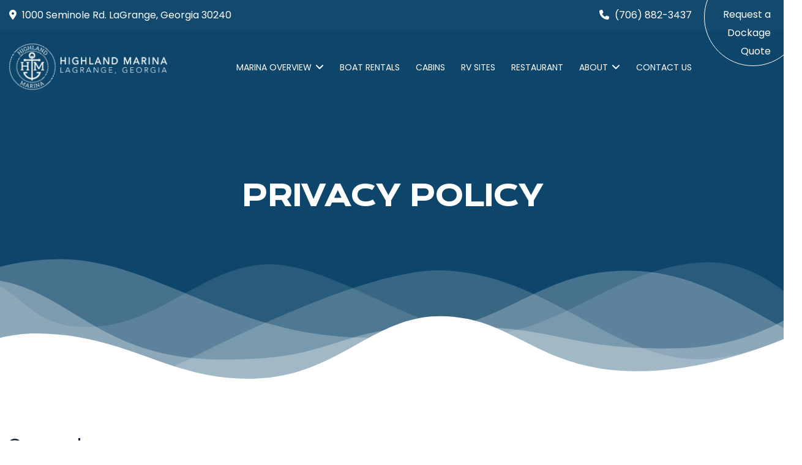

--- FILE ---
content_type: text/html; charset=UTF-8
request_url: https://highlandmarina.com/privacy-policy/
body_size: 17695
content:
<!DOCTYPE html>
<html lang="en-US">

<head>
    <meta charset="UTF-8">
    <meta name="viewport" content="width=device-width, initial-scale=1, maximum-scale=1">
	<meta name='robots' content='index, follow, max-image-preview:large, max-snippet:-1, max-video-preview:-1' />

	<!-- This site is optimized with the Yoast SEO plugin v24.5 - https://yoast.com/wordpress/plugins/seo/ -->
	<title>Privacy Policy - Highland Marina</title>
	<link rel="canonical" href="https://highlandmarina.com/privacy-policy/" />
	<meta property="og:locale" content="en_US" />
	<meta property="og:type" content="article" />
	<meta property="og:title" content="Privacy Policy - Highland Marina" />
	<meta property="og:url" content="https://highlandmarina.com/privacy-policy/" />
	<meta property="og:site_name" content="Highland Marina" />
	<meta property="article:modified_time" content="2024-06-13T04:18:25+00:00" />
	<meta name="twitter:card" content="summary_large_image" />
	<meta name="twitter:label1" content="Est. reading time" />
	<meta name="twitter:data1" content="5 minutes" />
	<script type="application/ld+json" class="yoast-schema-graph">{"@context":"https://schema.org","@graph":[{"@type":"WebPage","@id":"https://highlandmarina.com/privacy-policy/","url":"https://highlandmarina.com/privacy-policy/","name":"Privacy Policy - Highland Marina","isPartOf":{"@id":"https://highlandmarina.com/#website"},"datePublished":"2024-05-07T17:36:02+00:00","dateModified":"2024-06-13T04:18:25+00:00","breadcrumb":{"@id":"https://highlandmarina.com/privacy-policy/#breadcrumb"},"inLanguage":"en-US","potentialAction":[{"@type":"ReadAction","target":["https://highlandmarina.com/privacy-policy/"]}]},{"@type":"BreadcrumbList","@id":"https://highlandmarina.com/privacy-policy/#breadcrumb","itemListElement":[{"@type":"ListItem","position":1,"name":"Home","item":"https://highlandmarina.com/"},{"@type":"ListItem","position":2,"name":"Privacy Policy"}]},{"@type":"WebSite","@id":"https://highlandmarina.com/#website","url":"https://highlandmarina.com/","name":"Highland Marina","description":"","publisher":{"@id":"https://highlandmarina.com/#organization"},"potentialAction":[{"@type":"SearchAction","target":{"@type":"EntryPoint","urlTemplate":"https://highlandmarina.com/?s={search_term_string}"},"query-input":{"@type":"PropertyValueSpecification","valueRequired":true,"valueName":"search_term_string"}}],"inLanguage":"en-US"},{"@type":"Organization","@id":"https://highlandmarina.com/#organization","name":"Highland Marina","url":"https://highlandmarina.com/","logo":{"@type":"ImageObject","inLanguage":"en-US","@id":"https://highlandmarina.com/#/schema/logo/image/","url":"https://highlandmarina.com/wp-content/uploads/2024/07/logo-gold.png","contentUrl":"https://highlandmarina.com/wp-content/uploads/2024/07/logo-gold.png","width":1574,"height":1575,"caption":"Highland Marina"},"image":{"@id":"https://highlandmarina.com/#/schema/logo/image/"}}]}</script>
	<!-- / Yoast SEO plugin. -->


<link rel='dns-prefetch' href='//cdn.jsdelivr.net' />
<link rel='dns-prefetch' href='//fonts.googleapis.com' />
<link rel="alternate" type="application/rss+xml" title="Highland Marina &raquo; Feed" href="https://highlandmarina.com/feed/" />
<link rel="alternate" type="application/rss+xml" title="Highland Marina &raquo; Comments Feed" href="https://highlandmarina.com/comments/feed/" />
<link rel="alternate" type="application/rss+xml" title="Highland Marina &raquo; Privacy Policy Comments Feed" href="https://highlandmarina.com/privacy-policy/feed/" />
<link rel="alternate" title="oEmbed (JSON)" type="application/json+oembed" href="https://highlandmarina.com/wp-json/oembed/1.0/embed?url=https%3A%2F%2Fhighlandmarina.com%2Fprivacy-policy%2F" />
<link rel="alternate" title="oEmbed (XML)" type="text/xml+oembed" href="https://highlandmarina.com/wp-json/oembed/1.0/embed?url=https%3A%2F%2Fhighlandmarina.com%2Fprivacy-policy%2F&#038;format=xml" />
<style id='wp-img-auto-sizes-contain-inline-css' type='text/css'>
img:is([sizes=auto i],[sizes^="auto," i]){contain-intrinsic-size:3000px 1500px}
/*# sourceURL=wp-img-auto-sizes-contain-inline-css */
</style>
<style id='wp-emoji-styles-inline-css' type='text/css'>

	img.wp-smiley, img.emoji {
		display: inline !important;
		border: none !important;
		box-shadow: none !important;
		height: 1em !important;
		width: 1em !important;
		margin: 0 0.07em !important;
		vertical-align: -0.1em !important;
		background: none !important;
		padding: 0 !important;
	}
/*# sourceURL=wp-emoji-styles-inline-css */
</style>
<style id='wp-block-library-inline-css' type='text/css'>
:root{--wp-block-synced-color:#7a00df;--wp-block-synced-color--rgb:122,0,223;--wp-bound-block-color:var(--wp-block-synced-color);--wp-editor-canvas-background:#ddd;--wp-admin-theme-color:#007cba;--wp-admin-theme-color--rgb:0,124,186;--wp-admin-theme-color-darker-10:#006ba1;--wp-admin-theme-color-darker-10--rgb:0,107,160.5;--wp-admin-theme-color-darker-20:#005a87;--wp-admin-theme-color-darker-20--rgb:0,90,135;--wp-admin-border-width-focus:2px}@media (min-resolution:192dpi){:root{--wp-admin-border-width-focus:1.5px}}.wp-element-button{cursor:pointer}:root .has-very-light-gray-background-color{background-color:#eee}:root .has-very-dark-gray-background-color{background-color:#313131}:root .has-very-light-gray-color{color:#eee}:root .has-very-dark-gray-color{color:#313131}:root .has-vivid-green-cyan-to-vivid-cyan-blue-gradient-background{background:linear-gradient(135deg,#00d084,#0693e3)}:root .has-purple-crush-gradient-background{background:linear-gradient(135deg,#34e2e4,#4721fb 50%,#ab1dfe)}:root .has-hazy-dawn-gradient-background{background:linear-gradient(135deg,#faaca8,#dad0ec)}:root .has-subdued-olive-gradient-background{background:linear-gradient(135deg,#fafae1,#67a671)}:root .has-atomic-cream-gradient-background{background:linear-gradient(135deg,#fdd79a,#004a59)}:root .has-nightshade-gradient-background{background:linear-gradient(135deg,#330968,#31cdcf)}:root .has-midnight-gradient-background{background:linear-gradient(135deg,#020381,#2874fc)}:root{--wp--preset--font-size--normal:16px;--wp--preset--font-size--huge:42px}.has-regular-font-size{font-size:1em}.has-larger-font-size{font-size:2.625em}.has-normal-font-size{font-size:var(--wp--preset--font-size--normal)}.has-huge-font-size{font-size:var(--wp--preset--font-size--huge)}.has-text-align-center{text-align:center}.has-text-align-left{text-align:left}.has-text-align-right{text-align:right}.has-fit-text{white-space:nowrap!important}#end-resizable-editor-section{display:none}.aligncenter{clear:both}.items-justified-left{justify-content:flex-start}.items-justified-center{justify-content:center}.items-justified-right{justify-content:flex-end}.items-justified-space-between{justify-content:space-between}.screen-reader-text{border:0;clip-path:inset(50%);height:1px;margin:-1px;overflow:hidden;padding:0;position:absolute;width:1px;word-wrap:normal!important}.screen-reader-text:focus{background-color:#ddd;clip-path:none;color:#444;display:block;font-size:1em;height:auto;left:5px;line-height:normal;padding:15px 23px 14px;text-decoration:none;top:5px;width:auto;z-index:100000}html :where(.has-border-color){border-style:solid}html :where([style*=border-top-color]){border-top-style:solid}html :where([style*=border-right-color]){border-right-style:solid}html :where([style*=border-bottom-color]){border-bottom-style:solid}html :where([style*=border-left-color]){border-left-style:solid}html :where([style*=border-width]){border-style:solid}html :where([style*=border-top-width]){border-top-style:solid}html :where([style*=border-right-width]){border-right-style:solid}html :where([style*=border-bottom-width]){border-bottom-style:solid}html :where([style*=border-left-width]){border-left-style:solid}html :where(img[class*=wp-image-]){height:auto;max-width:100%}:where(figure){margin:0 0 1em}html :where(.is-position-sticky){--wp-admin--admin-bar--position-offset:var(--wp-admin--admin-bar--height,0px)}@media screen and (max-width:600px){html :where(.is-position-sticky){--wp-admin--admin-bar--position-offset:0px}}

/*# sourceURL=wp-block-library-inline-css */
</style><style id='wp-block-heading-inline-css' type='text/css'>
h1:where(.wp-block-heading).has-background,h2:where(.wp-block-heading).has-background,h3:where(.wp-block-heading).has-background,h4:where(.wp-block-heading).has-background,h5:where(.wp-block-heading).has-background,h6:where(.wp-block-heading).has-background{padding:1.25em 2.375em}h1.has-text-align-left[style*=writing-mode]:where([style*=vertical-lr]),h1.has-text-align-right[style*=writing-mode]:where([style*=vertical-rl]),h2.has-text-align-left[style*=writing-mode]:where([style*=vertical-lr]),h2.has-text-align-right[style*=writing-mode]:where([style*=vertical-rl]),h3.has-text-align-left[style*=writing-mode]:where([style*=vertical-lr]),h3.has-text-align-right[style*=writing-mode]:where([style*=vertical-rl]),h4.has-text-align-left[style*=writing-mode]:where([style*=vertical-lr]),h4.has-text-align-right[style*=writing-mode]:where([style*=vertical-rl]),h5.has-text-align-left[style*=writing-mode]:where([style*=vertical-lr]),h5.has-text-align-right[style*=writing-mode]:where([style*=vertical-rl]),h6.has-text-align-left[style*=writing-mode]:where([style*=vertical-lr]),h6.has-text-align-right[style*=writing-mode]:where([style*=vertical-rl]){rotate:180deg}
/*# sourceURL=https://highlandmarina.com/wp-includes/blocks/heading/style.min.css */
</style>
<style id='global-styles-inline-css' type='text/css'>
:root{--wp--preset--aspect-ratio--square: 1;--wp--preset--aspect-ratio--4-3: 4/3;--wp--preset--aspect-ratio--3-4: 3/4;--wp--preset--aspect-ratio--3-2: 3/2;--wp--preset--aspect-ratio--2-3: 2/3;--wp--preset--aspect-ratio--16-9: 16/9;--wp--preset--aspect-ratio--9-16: 9/16;--wp--preset--color--black: #000000;--wp--preset--color--cyan-bluish-gray: #abb8c3;--wp--preset--color--white: #ffffff;--wp--preset--color--pale-pink: #f78da7;--wp--preset--color--vivid-red: #cf2e2e;--wp--preset--color--luminous-vivid-orange: #ff6900;--wp--preset--color--luminous-vivid-amber: #fcb900;--wp--preset--color--light-green-cyan: #7bdcb5;--wp--preset--color--vivid-green-cyan: #00d084;--wp--preset--color--pale-cyan-blue: #8ed1fc;--wp--preset--color--vivid-cyan-blue: #0693e3;--wp--preset--color--vivid-purple: #9b51e0;--wp--preset--gradient--vivid-cyan-blue-to-vivid-purple: linear-gradient(135deg,rgb(6,147,227) 0%,rgb(155,81,224) 100%);--wp--preset--gradient--light-green-cyan-to-vivid-green-cyan: linear-gradient(135deg,rgb(122,220,180) 0%,rgb(0,208,130) 100%);--wp--preset--gradient--luminous-vivid-amber-to-luminous-vivid-orange: linear-gradient(135deg,rgb(252,185,0) 0%,rgb(255,105,0) 100%);--wp--preset--gradient--luminous-vivid-orange-to-vivid-red: linear-gradient(135deg,rgb(255,105,0) 0%,rgb(207,46,46) 100%);--wp--preset--gradient--very-light-gray-to-cyan-bluish-gray: linear-gradient(135deg,rgb(238,238,238) 0%,rgb(169,184,195) 100%);--wp--preset--gradient--cool-to-warm-spectrum: linear-gradient(135deg,rgb(74,234,220) 0%,rgb(151,120,209) 20%,rgb(207,42,186) 40%,rgb(238,44,130) 60%,rgb(251,105,98) 80%,rgb(254,248,76) 100%);--wp--preset--gradient--blush-light-purple: linear-gradient(135deg,rgb(255,206,236) 0%,rgb(152,150,240) 100%);--wp--preset--gradient--blush-bordeaux: linear-gradient(135deg,rgb(254,205,165) 0%,rgb(254,45,45) 50%,rgb(107,0,62) 100%);--wp--preset--gradient--luminous-dusk: linear-gradient(135deg,rgb(255,203,112) 0%,rgb(199,81,192) 50%,rgb(65,88,208) 100%);--wp--preset--gradient--pale-ocean: linear-gradient(135deg,rgb(255,245,203) 0%,rgb(182,227,212) 50%,rgb(51,167,181) 100%);--wp--preset--gradient--electric-grass: linear-gradient(135deg,rgb(202,248,128) 0%,rgb(113,206,126) 100%);--wp--preset--gradient--midnight: linear-gradient(135deg,rgb(2,3,129) 0%,rgb(40,116,252) 100%);--wp--preset--font-size--small: 13px;--wp--preset--font-size--medium: 20px;--wp--preset--font-size--large: 36px;--wp--preset--font-size--x-large: 42px;--wp--preset--spacing--20: 0.44rem;--wp--preset--spacing--30: 0.67rem;--wp--preset--spacing--40: 1rem;--wp--preset--spacing--50: 1.5rem;--wp--preset--spacing--60: 2.25rem;--wp--preset--spacing--70: 3.38rem;--wp--preset--spacing--80: 5.06rem;--wp--preset--shadow--natural: 6px 6px 9px rgba(0, 0, 0, 0.2);--wp--preset--shadow--deep: 12px 12px 50px rgba(0, 0, 0, 0.4);--wp--preset--shadow--sharp: 6px 6px 0px rgba(0, 0, 0, 0.2);--wp--preset--shadow--outlined: 6px 6px 0px -3px rgb(255, 255, 255), 6px 6px rgb(0, 0, 0);--wp--preset--shadow--crisp: 6px 6px 0px rgb(0, 0, 0);}:where(.is-layout-flex){gap: 0.5em;}:where(.is-layout-grid){gap: 0.5em;}body .is-layout-flex{display: flex;}.is-layout-flex{flex-wrap: wrap;align-items: center;}.is-layout-flex > :is(*, div){margin: 0;}body .is-layout-grid{display: grid;}.is-layout-grid > :is(*, div){margin: 0;}:where(.wp-block-columns.is-layout-flex){gap: 2em;}:where(.wp-block-columns.is-layout-grid){gap: 2em;}:where(.wp-block-post-template.is-layout-flex){gap: 1.25em;}:where(.wp-block-post-template.is-layout-grid){gap: 1.25em;}.has-black-color{color: var(--wp--preset--color--black) !important;}.has-cyan-bluish-gray-color{color: var(--wp--preset--color--cyan-bluish-gray) !important;}.has-white-color{color: var(--wp--preset--color--white) !important;}.has-pale-pink-color{color: var(--wp--preset--color--pale-pink) !important;}.has-vivid-red-color{color: var(--wp--preset--color--vivid-red) !important;}.has-luminous-vivid-orange-color{color: var(--wp--preset--color--luminous-vivid-orange) !important;}.has-luminous-vivid-amber-color{color: var(--wp--preset--color--luminous-vivid-amber) !important;}.has-light-green-cyan-color{color: var(--wp--preset--color--light-green-cyan) !important;}.has-vivid-green-cyan-color{color: var(--wp--preset--color--vivid-green-cyan) !important;}.has-pale-cyan-blue-color{color: var(--wp--preset--color--pale-cyan-blue) !important;}.has-vivid-cyan-blue-color{color: var(--wp--preset--color--vivid-cyan-blue) !important;}.has-vivid-purple-color{color: var(--wp--preset--color--vivid-purple) !important;}.has-black-background-color{background-color: var(--wp--preset--color--black) !important;}.has-cyan-bluish-gray-background-color{background-color: var(--wp--preset--color--cyan-bluish-gray) !important;}.has-white-background-color{background-color: var(--wp--preset--color--white) !important;}.has-pale-pink-background-color{background-color: var(--wp--preset--color--pale-pink) !important;}.has-vivid-red-background-color{background-color: var(--wp--preset--color--vivid-red) !important;}.has-luminous-vivid-orange-background-color{background-color: var(--wp--preset--color--luminous-vivid-orange) !important;}.has-luminous-vivid-amber-background-color{background-color: var(--wp--preset--color--luminous-vivid-amber) !important;}.has-light-green-cyan-background-color{background-color: var(--wp--preset--color--light-green-cyan) !important;}.has-vivid-green-cyan-background-color{background-color: var(--wp--preset--color--vivid-green-cyan) !important;}.has-pale-cyan-blue-background-color{background-color: var(--wp--preset--color--pale-cyan-blue) !important;}.has-vivid-cyan-blue-background-color{background-color: var(--wp--preset--color--vivid-cyan-blue) !important;}.has-vivid-purple-background-color{background-color: var(--wp--preset--color--vivid-purple) !important;}.has-black-border-color{border-color: var(--wp--preset--color--black) !important;}.has-cyan-bluish-gray-border-color{border-color: var(--wp--preset--color--cyan-bluish-gray) !important;}.has-white-border-color{border-color: var(--wp--preset--color--white) !important;}.has-pale-pink-border-color{border-color: var(--wp--preset--color--pale-pink) !important;}.has-vivid-red-border-color{border-color: var(--wp--preset--color--vivid-red) !important;}.has-luminous-vivid-orange-border-color{border-color: var(--wp--preset--color--luminous-vivid-orange) !important;}.has-luminous-vivid-amber-border-color{border-color: var(--wp--preset--color--luminous-vivid-amber) !important;}.has-light-green-cyan-border-color{border-color: var(--wp--preset--color--light-green-cyan) !important;}.has-vivid-green-cyan-border-color{border-color: var(--wp--preset--color--vivid-green-cyan) !important;}.has-pale-cyan-blue-border-color{border-color: var(--wp--preset--color--pale-cyan-blue) !important;}.has-vivid-cyan-blue-border-color{border-color: var(--wp--preset--color--vivid-cyan-blue) !important;}.has-vivid-purple-border-color{border-color: var(--wp--preset--color--vivid-purple) !important;}.has-vivid-cyan-blue-to-vivid-purple-gradient-background{background: var(--wp--preset--gradient--vivid-cyan-blue-to-vivid-purple) !important;}.has-light-green-cyan-to-vivid-green-cyan-gradient-background{background: var(--wp--preset--gradient--light-green-cyan-to-vivid-green-cyan) !important;}.has-luminous-vivid-amber-to-luminous-vivid-orange-gradient-background{background: var(--wp--preset--gradient--luminous-vivid-amber-to-luminous-vivid-orange) !important;}.has-luminous-vivid-orange-to-vivid-red-gradient-background{background: var(--wp--preset--gradient--luminous-vivid-orange-to-vivid-red) !important;}.has-very-light-gray-to-cyan-bluish-gray-gradient-background{background: var(--wp--preset--gradient--very-light-gray-to-cyan-bluish-gray) !important;}.has-cool-to-warm-spectrum-gradient-background{background: var(--wp--preset--gradient--cool-to-warm-spectrum) !important;}.has-blush-light-purple-gradient-background{background: var(--wp--preset--gradient--blush-light-purple) !important;}.has-blush-bordeaux-gradient-background{background: var(--wp--preset--gradient--blush-bordeaux) !important;}.has-luminous-dusk-gradient-background{background: var(--wp--preset--gradient--luminous-dusk) !important;}.has-pale-ocean-gradient-background{background: var(--wp--preset--gradient--pale-ocean) !important;}.has-electric-grass-gradient-background{background: var(--wp--preset--gradient--electric-grass) !important;}.has-midnight-gradient-background{background: var(--wp--preset--gradient--midnight) !important;}.has-small-font-size{font-size: var(--wp--preset--font-size--small) !important;}.has-medium-font-size{font-size: var(--wp--preset--font-size--medium) !important;}.has-large-font-size{font-size: var(--wp--preset--font-size--large) !important;}.has-x-large-font-size{font-size: var(--wp--preset--font-size--x-large) !important;}
/*# sourceURL=global-styles-inline-css */
</style>

<style id='classic-theme-styles-inline-css' type='text/css'>
/*! This file is auto-generated */
.wp-block-button__link{color:#fff;background-color:#32373c;border-radius:9999px;box-shadow:none;text-decoration:none;padding:calc(.667em + 2px) calc(1.333em + 2px);font-size:1.125em}.wp-block-file__button{background:#32373c;color:#fff;text-decoration:none}
/*# sourceURL=/wp-includes/css/classic-themes.min.css */
</style>
<link rel='stylesheet' id='wppopups-base-css' href='https://highlandmarina.com/wp-content/plugins/wp-popups-lite/src/assets/css/wppopups-base.css?ver=2.2.0.3' type='text/css' media='all' />
<link rel='stylesheet' id='camtheme-style_main-css' href='https://highlandmarina.com/wp-content/themes/c1m-annapoint/style.css?ver=1.0.0' type='text/css' media='all' />
<link rel='stylesheet' id='bootstrap-css' href='https://highlandmarina.com/wp-content/themes/c1m-annapoint/assets/css/bootstrap.min.css?ver=5.2.3' type='text/css' media='all' />
<link rel='stylesheet' id='font-awesome-five-css' href='https://highlandmarina.com/wp-content/themes/c1m-annapoint/assets/css/all.min.css?ver=6.4.2' type='text/css' media='all' />
<link rel='stylesheet' id='swiper-css' href='https://highlandmarina.com/wp-content/themes/c1m-annapoint/assets/css/swiper.min.css?ver=6.8.4' type='text/css' media='all' />
<link rel='stylesheet' id='google-fonts-css' href='https://fonts.googleapis.com/css2?family=Krona+One&#038;display=swap&#038;ver=1.0.0' type='text/css' media='all' />
<link rel='stylesheet' id='jarallax-css' href='https://cdn.jsdelivr.net/npm/jarallax@2/dist/jarallax.min.css?ver=6.9' type='text/css' media='all' />
<link rel='stylesheet' id='camtheme-css' href='https://highlandmarina.com/wp-content/themes/c1m-annapoint/assets/css/app.css?ver=6.9' type='text/css' media='all' />
<style id='akismet-widget-style-inline-css' type='text/css'>

			.a-stats {
				--akismet-color-mid-green: #357b49;
				--akismet-color-white: #fff;
				--akismet-color-light-grey: #f6f7f7;

				max-width: 350px;
				width: auto;
			}

			.a-stats * {
				all: unset;
				box-sizing: border-box;
			}

			.a-stats strong {
				font-weight: 600;
			}

			.a-stats a.a-stats__link,
			.a-stats a.a-stats__link:visited,
			.a-stats a.a-stats__link:active {
				background: var(--akismet-color-mid-green);
				border: none;
				box-shadow: none;
				border-radius: 8px;
				color: var(--akismet-color-white);
				cursor: pointer;
				display: block;
				font-family: -apple-system, BlinkMacSystemFont, 'Segoe UI', 'Roboto', 'Oxygen-Sans', 'Ubuntu', 'Cantarell', 'Helvetica Neue', sans-serif;
				font-weight: 500;
				padding: 12px;
				text-align: center;
				text-decoration: none;
				transition: all 0.2s ease;
			}

			/* Extra specificity to deal with TwentyTwentyOne focus style */
			.widget .a-stats a.a-stats__link:focus {
				background: var(--akismet-color-mid-green);
				color: var(--akismet-color-white);
				text-decoration: none;
			}

			.a-stats a.a-stats__link:hover {
				filter: brightness(110%);
				box-shadow: 0 4px 12px rgba(0, 0, 0, 0.06), 0 0 2px rgba(0, 0, 0, 0.16);
			}

			.a-stats .count {
				color: var(--akismet-color-white);
				display: block;
				font-size: 1.5em;
				line-height: 1.4;
				padding: 0 13px;
				white-space: nowrap;
			}
		
/*# sourceURL=akismet-widget-style-inline-css */
</style>
<link rel='stylesheet' id='js_composer_front-css' href='https://highlandmarina.com/wp-content/plugins/js_composer/assets/css/js_composer.min.css?ver=8.2' type='text/css' media='all' />
<link rel='stylesheet' id='csf-google-web-fonts-css' href='//fonts.googleapis.com/css?family=Poppins:400%7CDamion:400&#038;display=swap' type='text/css' media='all' />
<script type="text/javascript" src="https://highlandmarina.com/wp-includes/js/jquery/jquery.min.js?ver=3.7.1" id="jquery-core-js"></script>
<script type="text/javascript" src="https://highlandmarina.com/wp-includes/js/jquery/jquery-migrate.min.js?ver=3.4.1" id="jquery-migrate-js"></script>
<script></script><link rel="https://api.w.org/" href="https://highlandmarina.com/wp-json/" /><link rel="alternate" title="JSON" type="application/json" href="https://highlandmarina.com/wp-json/wp/v2/pages/1414" /><link rel="EditURI" type="application/rsd+xml" title="RSD" href="https://highlandmarina.com/xmlrpc.php?rsd" />
<meta name="generator" content="WordPress 6.9" />
<link rel='shortlink' href='https://highlandmarina.com/?p=1414' />
<script type="text/javascript">var ajaxurl = "https://highlandmarina.com/wp-admin/admin-ajax.php";</script><link rel="pingback" href="https://highlandmarina.com/xmlrpc.php">	<script type="text/javascript">
        <!-- Event snippet for Submit lead form conversion page -->
        gtag('event', 'conversion', {'send_to': 'AW-16507270640/N1cFCO-x954ZEPDro789'});
	</script>
	<meta name="generator" content="Powered by WPBakery Page Builder - drag and drop page builder for WordPress."/>
<style data-type="vc_custom-css">.font_family h6{
    font-family:"Poppins", sans-serif;
}

.privacy_page h4 {
    font-size: 32px !important;
}
.privacy_page a {
    color: #4f7ba7 !important;
    
}</style><style type="text/css">.site-footer .footer-wrapper{background-image:linear-gradient(to right,#064367,#064367);background-position:center center;background-repeat:no-repeat;background-size:cover;}.page-header{min-height:650px}.page-header{background-color:#12496c;background-position:center center;background-repeat:no-repeat;background-size:cover;}.error_page{background-position:center center;background-repeat:no-repeat;background-size:cover;}h1{font-size:40px;}h2{font-size:32px;}h3, .wp-block-search .wp-block-search__label{font-family:"Poppins";font-weight:normal;font-size:28px;}h4{font-family:"Poppins";font-weight:normal;font-size:24px;}h5{font-size:20px;}h6{font-family:"Damion";font-weight:normal;font-size:16px;}.cam-btn, .wp-block-search .wp-block-search__button, .wp-block-search .wp-block-search__button:hover{background-color:#12496c}.cam-btn{border-color:#12496c}.site-header .top-bar{background:#12496c}.section-heading .subtitle, .post-meta li i, .cam-btn:hover, .site-header .add-menu li a:hover,
					 a:hover, .site-header .site-logo a h3:hover, .post-meta li a:hover, .blog-post-list .entry-title a:hover,
					 .widget .wp-block-latest-posts li > a:hover, .wp-block-latest-comments__comment .wp-block-latest-comments__comment-meta a:hover,
					 .sidebar .widget ul.wp-block-categories li a:hover, .sidebar .widget ul.wp-block-archives li a:hover, .sidebar .widget ul:not(.wp-block-latest-posts) li a:hover, .sidebar .widget.widget_archive ul.wp-block-categories li a:hover, .sidebar .widget.widget_archive ul.wp-block-archives li a:hover, .sidebar .widget.widget_archive ul:not(.wp-block-latest-posts) li a:hover{color:#12496c}</style><link rel="icon" href="https://highlandmarina.com/wp-content/uploads/2024/06/cropped-HM_blue_gold_2024-32x32.png" sizes="32x32" />
<link rel="icon" href="https://highlandmarina.com/wp-content/uploads/2024/06/cropped-HM_blue_gold_2024-192x192.png" sizes="192x192" />
<link rel="apple-touch-icon" href="https://highlandmarina.com/wp-content/uploads/2024/06/cropped-HM_blue_gold_2024-180x180.png" />
<meta name="msapplication-TileImage" content="https://highlandmarina.com/wp-content/uploads/2024/06/cropped-HM_blue_gold_2024-270x270.png" />
		<style type="text/css" id="wp-custom-css">
			.site-header .site-logo {
    max-width: 400px;
}

.site-header.header-fixed.showed .site-logo .logo-sticky {
	max-width: 90px;
}

.site-header .site-main-menu > li > a {
	font-size: 22px;
}

.site-header .site-main-menu li:not(:last-child) {
    margin-right: 20px;
}

@media(max-width: 1600px) {
	.site-header .site-main-menu > li > a {
	font-size: 16px;
}
}

@media (max-width: 1440px) {
    .site-header .site-logo img {
        max-width: 300px;
    }
}


@media (max-width: 1300px) {
    .site-header .site-logo img {
        max-width: 300px;
    }
}

@media (max-width: 1300px) {
    .site-header .site-logo img {
        max-width: 260px;
    }
	
	    .site-header .site-main-menu > li > a {
        font-size: 14px;
    }
}

@media(max-width: 1200px) {
	.site-header .site-main-menu > li > a {
	font-size: 14px;
}
	
	.site-header .site-logo img {
        max-width: 250px;
    }
	
}


@media(max-width: 991px) {

	.site-header .site-logo img {
        max-width: 300px;
    }
	
	.wpb_row.myp-padding {
    padding: 40px 0 60px !important;
	}
	
}

@media(max-width: 440px) {

	.site-header .site-logo img {
        max-width: 250px;
    }
	
}

.page-header .page-header_title {
	text-transform:uppercase;
}


.ms-slide-info.ms-dir-h, .ms-info {
    width: 100%;
    height: 100%;
}

.hero-content {
    position: absolute;
    top: 50%;
    transform: translateY(-50%);
    text-align: center;
    width: 100%;
}

.hero-title {
	color: #fff;
	font-size: 80px
}

.hero-title strong {
	color: #8CB4EA;
}

.hero-subtitle {
	color: #fff;
	font-size: 54px
}

@media(max-width: 1200px) {
	.hero-title {
		font-size: 60px
	}
	
	
	.hero-subtitle {
		font-size: 40px
	}
	
	.unsurpassed_section .unsurpassed_card{
    position: absolute;
    top: 184px !important;
    background: #fff;
    width: 80%;
    left: 33px !important;
    padding: 15px 10px;
    text-align: center;
}



.unsurpassed_card .heading-wrapper .description{
    font-size: 18px;
    line-height: 29px;
    margin-top: 0px;
    
}
	
.unsurpassed_card	.heading-wrapper .title {
    font-size: 22px !important;
}
}

@media(max-width: 991px) {

	.hero-title {
		font-size: 50px
	}
	
	
	.hero-subtitle {
		font-size: 30px
	}
	
	
	.btn-margin-bottom a.cam-btn {
		margin-bottom: 15px
	}
	
		.unsurpassed_section .unsurpassed_card{
    position: absolute;
    top: 200px !important;
    background: #fff;
    width: 80% !important;
    left: 74px !important;
    padding: 25px 10px !important;
    text-align: center;
}



.unsurpassed_card .heading-wrapper .description{
    font-size: 18px;
    line-height: 30px !important;
    margin-top: 0px;
    
}
	
.unsurpassed_card	.heading-wrapper .title {
    font-size: 30px !important;
}
	
	
.unsurpassed_section .vc_col-sm-4 {
		width: 100% !important;
	}
}

h4.vc_custom_heading.overlay-title {
    position: absolute;
    top: 50%;
    transform: translateY(-50%);
    width: 100%;
}

.z-index-2 {
    z-index: 2;
}

.z-index-1 {
	z-index: 1
}


@media(max-width: 767px) {
	.vc_column-inner.vc_custom_1711141885901 {
    padding: 80px 30px !important;
}
		.unsurpassed_section .unsurpassed_card{
    position: absolute;
    top: 200px !important;
    background: #fff;
    width: 80% !important;
    left: 45px !important;
    padding: 25px 10px !important;
    text-align: center;
}



.unsurpassed_card .heading-wrapper .description{
    font-size: 16px;
    line-height: 28px !important;
    margin-top: 0px;
    
}
	
.unsurpassed_card	.heading-wrapper .title {
    font-size: 22px !important;
}
	
	
.unsurpassed_section .vc_col-sm-4 {
		width: 100% !important;
	}
	
}


.site-header .nav-right a.header-btn-link:hover {
	background: #fff;
	color: #2d5181;
}



.section_overlay .vc_column-inner{
	background-color:rgba(0, 0, 0, 0.5);
	background-size:cover;
	background-position:center;
}


.inner_page_section .vc_column-inner{
    padding-left:0px;
}


.inner_page_section .vc_column-inner .wpb_content_element{
    margin-bottom: 0px;
}


.inner_page_section .custom_padding .vc_column-inner{
    padding-left:15px !important;
	color:#fff !important;
}


.inner_page_section .text-color .vc_column-inner a{
	color:#999aa8 !important;
}

.inner_page_section .text-color .vc_column-inner a:hover{
	color:#1072ba!important;
}



/*flipcard css*/

.card_overlay {
    	position: relative;
	z-index: 1
}

.card_overlay .vc-hoverbox-front::before {
	content: "";
	width: 100%;
	height: 100%;
	background: rgba(4, 7, 22, .6);
	position: absolute;
	top: 0;
	left: 0;
	z-index: -1;
	display: inline-block !important;
	border-radius: 10px !important;
}


.vc-hoverbox-front-inner h2{
    color:#fff !important;
    font-size:20px;
}

.vc-hoverbox-back h2{
    font-size:20px;
	color:#fff !important;
}

.vc-hoverbox-block{
    height:250px !important;
}

.card_overlay .vc_btn3.vc_btn3-color-grey.vc_btn3-style-modern {
    border-color: #fff;
    color: #fff;
	background: transparent;
	padding: 20px 43px;
	border: 1px solid #1072ba;
	text-transform: uppercase;
}

.card_overlay .vc_btn3.vc_btn3-color-grey.vc_btn3-style-modern:hover{
	color: #162432;
    background-color: #fff;
}

/*testimonials css*/


.testimonial_area{
	position: relative;
	z-index: 1;
	padding-top: 120px !important;
	padding-bottom: 120px !important;
}
.testimonial_area .testimonial_slides{
	border-radius: 30px;
	background: #fff;
	box-shadow: 0px 34px 54px 0px rgba(250, 197, 35, 0.13);
	margin: 0px;
	text-align: center;
	padding: 20px 50px 100px;
}
.testimonial_slides p{
	font-size: 18px;
	line-height: 30px; 
	letter-spacing: 0.2px;
}
.testimonial_slides .author_img{
	width: 150px;
	height:150px;
	border-radius: 100%;
	border: 6px solid #fff;
	box-shadow: 0px 20px 40px -30px #FAC523;
	overflow: hidden;
	background: #fff;
	margin: -100px auto 0px;
}
.testimonial_slides .author_img img{
	max-width: 100%
}
.testimonial_slides h4{
	text-transform: uppercase;
	font-size: 32px;
	color: #393452;
	margin-bottom: 20px;
	margin-top: 20px;
}
.testimonial_area .subtitle,.team_area .subtitle{
	text-transform: uppercase;
}


.testimonial_carousel .owl-dots button span,.sp-lc-pagination .swiper-pagination-bullet{
	width: 12px;
	height: 12px;
	background: #7f7f7f;
	display: inline-block;
	border-radius: 50%;
	margin: 2px;
}
.sp-lc-pagination .swiper-pagination-bullet{
	margin: 0px 8px !important;
	position: relative;
}
.testimonial_carousel .owl-dots{
	text-align: center;
	margin-top: 0px;
}
.testimonial_carousel .owl-dots button {
	text-align: center;
	margin-top: 0px;
	width: 25px;
	height: 25px;
	border-radius:50%;
	display: inline-flex;
	align-items: center;
	justify-content: center;
	margin: 0px 9px;
}
.testimonial_carousel .owl-dots .owl-dot span{
	width: 16px;
	height: 16px;
	border-radius: 50%;
	background: #FAC523;
	position: relative;
}
.swiper-pagination-bullet.swiper-pagination-bullet-active{
	background:#FAC523 !important;
}
.testimonial_carousel .owl-dots .owl-dot span:before,.swiper-pagination-bullet:before{
	content: "";
	width: 100%;
	height: 100%;
	border: 1px solid #fac523;
	transform: scale(0);
	position: absolute;
	transition: all 0.3s linear;
	left: 0;
	border-radius: 50%;
	z-index: -1;
}
.testimonial_carousel .owl-dots .owl-dot.active span:before,.swiper-pagination-bullet.swiper-pagination-bullet-active:before{
	transform: scale(2);
}


.testimonial_carousel .owl-dots button.active span {
	background: #fac523;
}

.testimonial_slides {
	background: #FFFFFF;
	-webkit-box-shadow: 0px 5px 20px rgb(0 0 0 / 3%);
	box-shadow: 0px 5px 20px rgb(0 0 0 / 3%);
	margin: 15px;
	padding: 20px 25px;
}

 .contact_section .heading-wrapper .button-container {
    margin-top: 20px !important;
}

.hover-heading a .title,
.hover-heading a p {
	transition: all 0.3s ease-in-out;
}

.hover-heading:hover a .title,
.hover-heading:hover a p {
	color: #926f4c;
}

.hover-heading p {
	font-size: 24px;
}

.description-top-30 .description {
	margin-top: 30px
}

.description-top-30 .description p { 
	margin-bottom: 0;
}


.wave-top {
	position: relative;
}


.wave-top .section-separator {
	bottom: auto;
	top: -150px;
}

.overflow-visible {
	overflow: visible;
}

.z-index-10 {
    z-index: 10;
}

.cam-separator {
    max-width: 40%;
    margin: 50px auto 0;
    text-align: center;
    border-bottom: 2px solid #8c704b;
    position: relative;
}

.cam-separator i {
    height: 40px;
    width: 40px;
    background: #fff;
    border: 2px solid #8c704b;
    border-radius: 50%;
    line-height: 35px;
    color: #8c704b;
    position: absolute;
    top: 50%;
    left: 50%;
    transform: translate(-50%, -50%);
}

@media(max-width: 991px) {
	.md-pt-80.vc_custom_1713290144110 {
	padding-top: 150px !important;
}
	
	.md-custom-padding .vc_custom_1713290402779 {
		padding: 150px 30px 50px !important
	}
	
	.vc_column-inner.vc_custom_1713264448622 {
		margin-top: 30px;
		padding-left: 0 !important
	}
	
	.vc_column-inner.vc_custom_1713264440301 {
		padding-right: 0 !important
	}

}

@media(max-width: 576px) {
	.md-pt-80.vc_custom_1713290144110 {
	padding-top: 80px !important;
}

}


.footer_txt_color a{
	color:#fff !important;
}


.colum-3{
	padding:0px 20px;
}


#nav_menu-2 li a{
	border-bottom:1px #fff solid;
	text-transform:uppercase;
	padding-bottom:7px;
	padding-left:20px;
	
}


.widget_nav_menu a{
	padding:0px 20px;
}


.widget_nav_menu ul a:before {
   position: absolute;
    content: "\f105";
    font-family: "Font Awesome 6 Free";
    font-weight: 900;
    left:0;
    font-size: 16px;
    top: 6px;
    line-height: 1;
    color: #fff;
}

.address_i{
	padding-left:30px;
}

.address_i:before {
   position: absolute;
    content: "\f3c5";
    font-family: "Font Awesome 6 Free";
    font-weight: 900;
    left:0;
    font-size: 20px;
    top: 6px;
    line-height: 1;
    color: #fff;
}


.phone_i{
	padding-left:30px;
}

.phone_i:before {
   position: absolute;
    content: "\f095";
    font-family: "Font Awesome 6 Free";
    font-weight: 900;
    left:0;
    font-size: 20px;
    top: 47px;
    line-height: 1;
    color: #fff;
}


.mail_i{
	padding-left:32px;
}

.mail_i:before {
   position: absolute;
    content: "\f0e0";
    font-family: "Font Awesome 6 Free";
    font-weight: 900;
    left:0;
    font-size: 20px;
    top:95px;
    line-height: 1;
    color: #fff;
}

.site-footer h3{
	font-size:30px !important;
}


.cam-footer-social-widget{
	padding:30px 0px
}


.wrapper-box-shadow .vc_column-inner {
    background: #fff;
    box-shadow: 0 10px 20px rgba(0,0,0,0.2);
    padding: 30px;
    border-radius: 10px;
}

.site-header.showed .nav-right a.header-btn-link {
	color: #064367;
	border-color: #064367;
	
}


.site-header.showed .nav-right a.header-btn-link:hover {
	color: #fff;
	background: #064367;
	border-color: #064367;
} 

.uppercasse {
	text-transform: uppercase;
}

.site-header {

    overflow-x: unset;
}

.address_i, .mail_i, .phone_i {
	position: relative;
}
.address_i:before, .mail_i:before, .phone_i:before {
	top: 5px;
}


@media(min-width: 992px) {
	.site-main-menu li i {
	display: none;
}
}

@media(max-width: 767px) {
	
	.hero-video .hero-video__subtitle {
    font-size: 40px;
}
	
	.site-footer .widget ul li a {
		font-size: 18px;
	}
	
	.hero-video .hero-video__subtitle {
    font-size: 36px;
}
	
	.vc_row.vc_custom_1713287525872 {
		padding-top: 50px !important;
			padding-bottom: 50px !important;
	}
}

.site-footer .site-info .copyright p {
	color: #fff;
}

.list-bullet .description ul {
	margin: 0;
	padding: 0;
	list-style: none;
}

.list-bullet .description ul li {
    color: #fff;
    line-height: 36px;
		position: relative;
		padding-left: 20px
}

.list-bullet .description ul li a {
	color: #fff;
}

.list-bullet .description ul li:before {
	content: '';
	position: absolute;
	height: 10px;
	width: 10px;
	background: #fff;
	left: 0;
	top: 13px;
}

h2.title.title-sm {
    font-size: 30px !important;
    margin: 0;
}

.mt-20 .description {
	margin-top: 20px;
}


.card-style-two .cam-book-now-card.book-now-card .book-now-card-content-wrapper {
	padding: 0 20px ;
}


.card-style-two .cam-book-now-card.book-now-card .book-now-card-inner {
    padding: 30px 15px 30px 15px;
}

.card-style-two .cam-book-now-card.book-now-card .book-now-card-description {
	line-height: 22px
}

.card-style-two .cam-book-now-card.book-now-card .book-now-card-image img {
	min-height: 320px;
}

.site-header .site-logo img {
/* 			max-width: 130px !important; */
	transition: all 0.3s ease-in-out;
	}

/* .site-header.showed .site-logo img {
		max-width: 90px !important;
}
 */
.cam-book-now-card.book-now-card .book-now-card-inner {
	min-height: 323px;
}

/* @media (max-width: 1710px) {
	.site-header .site-logo {
			max-width: 90px;
	}
} */



.small-heading-text .description {
	font-size: 16px;
	line-height: 26px;
}



.small-heading-text .heading-wrapper .description {
	margin-top: 20px;
}

.small-heading-text .heading-wrapper .button-container {
	margin-top: 25px;
}

.small-heading-text .heading-wrapper .subtitle {
    font-size: 22px !important;
}

@media(max-width: 991px) {
	.hero-video .hero-video__subtitle {
    font-size: 38px !important;
}
	
	.vc_column-inner.vc_custom_1715775055865 {
		padding-left: 20px !important;
		padding-right: 20px !important;
	}
}

@media(max-width: 576px) {
	.cam-btn.btn-lg {
    padding: 20px 20px;
    font-size: 18px;
	}
}



.site-footer.footer_dark p, .site-footer .widget ul li a{
	font-size:18px;
}


.cam-social-icons a{
	font-size:34px !important;
}

.text-highlight-color em {
	color: #BF3F30;
}

.text-highlight-color .shm {
	color: #268D22 !important;
}

.site-footer.footer_dark .description a, .site-footer.footer_dark p a {
	color: #fff;
}

.cam-book-now-card.book-now-card {
	max-width: 100%
}




#menu-footer-manu li a {
    border-bottom: 1px #fff solid;
    text-transform: uppercase;
    padding-bottom: 7px;
    padding-left: 20px;
	font-size: 22px;
}


.footer-wrapper .col-lg-4 {
	padding: 0 30px !important
}


.site-footer.footer_dark p, .site-footer .widget ul li a {
    font-size: 22px;
}

.live-content .button-container {
	margin-top: 40px;
}

.live-content .heading-wrapper .subtitle {
	margin-bottom: 0;
}

@media(max-width: 1770px) {
	.live-content .heading-wrapper .title {
   
    font-size: 60px !important;
}
}


.site-footer .widget_media_image {
    max-width: 400px;
}

@media(max-width: 991px) {
	.vc_row-fluid.mbp-padding {
		padding-top: 140px !important
	}
}

@media(max-width: 767px) {
	.vc_row-fluid.mbp-padding {
		padding-top: 120px !important
	}
	
	.m-pb0.vc_row-fluid {
		padding-bottom: 0 !important;
	}
}


.bottom-cta .cam-btn.btn-lg{
	padding: 11px 35px !important;
	font-size:16px !important;
}

.bottom-cta .heading-wrapper .button-container {
    margin-top: 0px;
}

.camtheme_widget img {
	max-width: 270px !important;
}

.hs-input input {
    border: 0 !important;
}		</style>
		<style type="text/css" data-type="vc_shortcodes-custom-css">.vc_custom_1717571376960{padding-top: 60px !important;padding-bottom: 60px !important;}</style><noscript><style> .wpb_animate_when_almost_visible { opacity: 1; }</style></noscript>	<link rel="stylesheet" href="https://cdnjs.cloudflare.com/ajax/libs/OwlCarousel2/2.3.4/assets/owl.carousel.min.css"/>
	<script src="https://cdnjs.cloudflare.com/ajax/libs/OwlCarousel2/2.3.4/owl.carousel.min.js"></script>
	<!-- Google Tag Manager -->
<script>(function(w,d,s,l,i){w[l]=w[l]||[];w[l].push({'gtm.start':
new Date().getTime(),event:'gtm.js'});var f=d.getElementsByTagName(s)[0],
j=d.createElement(s),dl=l!='dataLayer'?'&l='+l:'';j.async=true;j.src=
'https://www.googletagmanager.com/gtm.js?id='+i+dl;f.parentNode.insertBefore(j,f);
})(window,document,'script','dataLayer','GTM-NCST9R7');</script>
<!-- End Google Tag Manager -->
</head>

<body class="wp-singular page-template-default page page-id-1414 wp-embed-responsive wp-theme-c1m-annapoint no-sidebar wpb-js-composer js-comp-ver-8.2 vc_responsive">
<!-- Google Tag Manager (noscript) -->
<noscript><iframe src="https://www.googletagmanager.com/ns.html?id=GTM-NCST9R7"
height="0" width="0" style="display:none;visibility:hidden"></iframe></noscript>
<!-- End Google Tag Manager (noscript) -->

<div id="site-content" class="site">
    <a class="skip-link screen-reader-text"
       href="#content">Skip to content</a>
	
<header id="masthead"
        class="site-header header-1 header-width  header-fixed header_light header_transparent"  data-header-fixed="true"   data-mobile-menu-resolution="992">

    <div class="top-bar">
        <div class="container-fluid">
            <div class="top-bar-inner">
                <div class="top-bar-left">
                    <div class="address topbar-text">
                        <i class="fa-solid fa-map-marker-alt"></i>
                        <span>1000 Seminole Rd.  LaGrange, Georgia 30240</span>
                    </div>
                </div>

                <div class="top-bar-right">
                    <div class="top-bar-right-inner">
                        <div class="phone topbar-text">
                            <i class="fa-solid fa-phone"></i>
                            <span>(706) 882-3437</span>
                        </div>
                    </div>
                </div>
            </div>
        </div>
    </div>

    <div class="container-fluid">
        <div class="header-inner">
            <nav id="site-navigation" class="main-nav">
                <div class="site-logo">
					
            <a href="https://highlandmarina.com/" rel="home">
				                    <img  src="https://highlandmarina.com/wp-content/uploads/2024/06/HM_horz_2024-white.png" alt="Highland Marina" class="main-logo"/>

					                        <img  src="https://highlandmarina.com/wp-content/uploads/2024/07/logo-gold.png"
                             alt="Highland Marina" class="logo-sticky">
					
				            </a>
			                </div>

                <div class="rbt-hamburger" id="page-open-main-menu" tabindex="1">
                    <span class="bar"></span>
                    <span class="bar"></span>
                    <span class="bar"></span>
                </div>

                <div class="main-nav-container canvas-menu-wrapper" id="mega-menu-wrap">

                    <div class="mobile-menu-header">
                        <a href="https://highlandmarina.com/" rel="home">
							                                <h3>Highland Marina</h3>
							                        </a>

                        <div class="close-menu page-close-main-menu" id="page-close-main-menu">
                            <i class="fa-solid fa-xmark"></i>
                        </div>
                    </div>
                    <!-- /.mobile-menu-header -->

                    <div class="menu-wrapper">
						<div class="menu-primary-menu-container"><ul id="menu-primary-menu" class="site-main-menu"><li id="menu-item-1420" class="menu-item menu-item-type-post_type menu-item-object-page menu-item-has-children menu-item-1420 menu-item"><a title="MARINA Overview" href="https://highlandmarina.com/marina/">MARINA Overview</a>
<ul role="menu" class="icon-submenu sub-menu ">
	<li id="menu-item-1419" class="menu-item menu-item-type-post_type menu-item-object-page menu-item-1419 menu-item"><a title="Wet Slips" href="https://highlandmarina.com/wet-slips/">Wet Slips</a></li>
	<li id="menu-item-1418" class="menu-item menu-item-type-post_type menu-item-object-page menu-item-1418 menu-item"><a title="Outdoor Dry Storage" href="https://highlandmarina.com/outdoor-dry-storage/">Outdoor Dry Storage</a></li>
	<li id="menu-item-1430" class="menu-item menu-item-type-post_type menu-item-object-page menu-item-1430 menu-item"><a title="Request A Quote" href="https://highlandmarina.com/request-a-quote/">Request A Quote</a></li>
</ul>
</li>
<li id="menu-item-1422" class="menu-item menu-item-type-post_type menu-item-object-page menu-item-1422 menu-item"><a title="Boat Rentals" href="https://highlandmarina.com/boat-rentals/">Boat Rentals</a></li>
<li id="menu-item-1426" class="menu-item menu-item-type-post_type menu-item-object-page menu-item-1426 menu-item"><a title="CABINS" href="https://highlandmarina.com/cabins/">CABINS</a></li>
<li id="menu-item-1429" class="menu-item menu-item-type-post_type menu-item-object-page menu-item-1429 menu-item"><a title="RV SITES" href="https://highlandmarina.com/rv-sites/">RV SITES</a></li>
<li id="menu-item-1532" class="menu-item menu-item-type-post_type menu-item-object-page menu-item-1532 menu-item"><a title="Restaurant" href="https://highlandmarina.com/restaurant/">Restaurant</a></li>
<li id="menu-item-1421" class="menu-item menu-item-type-post_type menu-item-object-page menu-item-has-children menu-item-1421 menu-item"><a title="ABOUT" href="https://highlandmarina.com/about/">ABOUT</a>
<ul role="menu" class="icon-submenu sub-menu ">
	<li id="menu-item-1423" class="menu-item menu-item-type-post_type menu-item-object-page menu-item-1423 menu-item"><a title="Gallery" href="https://highlandmarina.com/gallery/">Gallery</a></li>
	<li id="menu-item-1424" class="menu-item menu-item-type-post_type menu-item-object-page menu-item-1424 menu-item"><a title="Marina Store &#038; Fuel Dock" href="https://highlandmarina.com/marina-store-fuel-dock/">Marina Store &#038; Fuel Dock</a></li>
</ul>
</li>
<li id="menu-item-1417" class="menu-item menu-item-type-post_type menu-item-object-page menu-item-1417 menu-item"><a title="Contact Us" href="https://highlandmarina.com/contacts-us/">Contact Us</a></li>
</ul></div>                        <!-- /.nav-right -->

	                                                <div class="nav-right">
			                    <a href="https://highlandmarina.com/request-a-dockage-quote/" class="header-btn-link">Request a Dockage Quote</a>                            </div>
	                                        </div>
                    <!-- /.main-menu -->
                </div><!-- #menu-wrapper -->
            </nav><!-- #site-navigation -->
        </div><!-- /.header-inner -->
    </div><!-- /.container -->
</header><!-- #masthead -->
<section class="page-header">
    <div class="container">
        <div class="page-header_wrapper">
            <h1 class="page-header_title">Privacy Policy</h1>
        </div>
        <!-- /.page-title-wrapper -->
    </div>
    <!-- /.container -->

    <div class="section-separator fusion-section-separator">
        <div class="fusion-section-separator-svg fusion-section-separator-fullwidth">

            <svg class="fusion-hills-opacity-candy" xmlns="http://www.w3.org/2000/svg" version="1.1" width="100%" viewBox="0 -0.5 1024 182" preserveAspectRatio="none" fill="rgba(255,255,255,1)"><path class="st0" d="M0 182.086h1024V41.593c-28.058-21.504-60.109-37.581-97.075-37.581-112.845 0-198.144 93.798-289.792 93.798S437.658 6.777 351.846 6.777s-142.234 82.125-238.49 82.125c-63.078 0-75.776-31.744-113.357-53.658L0 182.086z"></path>
                <path class="st1" d="M1024 181.062v-75.878c-39.731 15.872-80.794 27.341-117.658 25.805-110.387-4.506-191.795-109.773-325.53-116.224-109.158-5.12-344.166 120.115-429.466 166.298H1024v-.001z"></path>
                <path class="st2" d="M0 182.086h1024V90.028C966.451 59.103 907.059 16.3 824.115 15.071 690.278 13.023 665.19 102.93 482.099 102.93S202.138-1.62 74.24.019C46.49.326 21.811 4.217 0 9.849v172.237z"></path>
                <path class="st3" d="M0 182.086h1024V80.505c-37.171 19.558-80.691 35.328-139.571 36.25-151.142 2.355-141.619-28.57-298.496-29.184s-138.854 47.002-305.459 43.725C132.813 128.428 91.238 44.563 0 28.179v153.907z"></path>
                <path class="st4" d="M0 182.086h1024v-77.312c-49.05 20.07-120.525 42.394-193.229 42.086-128.922-.512-159.846-72.294-255.795-72.294-89.088 0-134.656 80.179-245.043 82.022S169.063 99.346 49.971 97.401C32.768 97.094 16.077 99.244 0 103.135v78.951z"></path>
            </svg>
        </div>
    </div>
</section>
<!-- /.page-banner -->







    <main id="main" class="site-main">
<div class="content-area">
    <div class="container">
        <div class="row ">
            <div id='main-content' class="col-lg-12">
                <div class="wpb-content-wrapper"><div class="vc_row wpb_row vc_row-fluid privacy_page vc_custom_1717571376960"><div class="wpb_column vc_column_container vc_col-sm-12"><div class="vc_column-inner"><div class="wpb_wrapper">
	<div class="wpb_text_column wpb_content_element" >
		<div class="wpb_wrapper">
			<h4 class="fusion-responsive-typography-calculated" data-fontsize="22" data-lineheight="29.92px">General</h4>
<p>We are committed to protecting your privacy. This privacy policy explains what information we collect about users of our website and describes how we will use it. Our website contains links to other sites that are outside our control and are not covered by this privacy policy. If you access other sites using the links provided, your information may be used by the operators of those sites in accordance with their privacy policy, which may differ from ours.</p>
<p>What information do we collect? We collect information from you when you fill out a form. When contacting us through our site, as appropriate, you may be asked to enter your name, email address, mailing address, or phone number.</p>
<p>What do we do with the information we collect? Any of the information we collect from you may be used in one of the following ways:</p>
<ul>
<li>To improve customer service (your information helps us to more effectively respond to your customer service requests and support needs).</li>
<li>To send periodic emails. The email address you provide may be used to send you information and updates pertaining to your inquiry, in addition to receiving occasional company news, updates, or related product or service information, etc.</li>
</ul>
<p>&nbsp;</p>
<h4 class="fusion-responsive-typography-calculated" data-fontsize="22" data-lineheight="29.92px">Marketing</h4>
<p>For those who have registered for a service, product, or newsletter, we may use your information to notify you regarding relevant information. We may contact you by email or phone. If at any time you decide you no longer want to be contacted by us or to receive information, please contact us and we will remove you from our list.</p>
<p>&nbsp;</p>
<h4 class="fusion-responsive-typography-calculated" data-fontsize="22" data-lineheight="29.92px">Disclosures of Your Information</h4>
<p>We do not sell, trade, or otherwise transfer to outside parties your personally identifiable information. This does not include trusted third parties who assist us in operating our website, conducting our business, or servicing you, so long as those parties agree to keep this information confidential. We may also release your information when we believe release is appropriate to comply with the law, enforce our site policies, or protect our or others’ rights, property, or safety. However, non-personally identifiable visitor information may be provided to other parties for marketing, advertising, or other uses.</p>
<p>&nbsp;</p>
<h4 class="fusion-responsive-typography-calculated" data-fontsize="22" data-lineheight="29.92px">Do we use cookies?</h4>
<p>Yes. Cookies are small files that a site or its service provider transfers to your computer’s hard drive through your web browser (if you allow) that enables the sites or service providers’ systems to recognize your browser and capture and remember certain information. We use cookies to compile aggregate data about site traffic and site interaction so that we can offer better site experiences and tools in the future. Most browsers allow you to turn off the cookie function. If you want to know how to do this, please look at the help menu on your browser. Allow your browser to accept cookies if you would like to use the functionality of this site.</p>
<p>We may contract with third-party service providers to assist us in better understanding our site visitors. These service providers are not permitted to use the information collected on our behalf, except to help us conduct and improve our business.</p>
<p>&nbsp;</p>
<h4 class="fusion-responsive-typography-calculated" data-fontsize="22" data-lineheight="29.92px">Google Analytics</h4>
<p>Google Analytics is a web analytics service offered by Google that tracks and reports website traffic. Google uses the data collected to track and monitor the use of our Service. This data is shared with other Google services and may be used to collect data to contextualize and personalize the ads of its own advertising network.</p>
<p>You may choose to opt-out of having made your activity on the Service available to Google Analytics by installing the Google Analytics opt-out browser add-on. This specific add-on prevents the Google Analytics JavaScript from sharing information with Google Analytics about your visits to our Service.</p>
<p>For more information about Google’s privacy policies, please visit their privacy terms page at <a href="https://policies.google.com/privacy?hl=en" target="_blank" rel="noopener">https://policies.google.com/privacy?hl=en</a></p>
<p>&nbsp;</p>
<h4 class="fusion-responsive-typography-calculated" data-fontsize="22" data-lineheight="29.92px">Meta Business Tools</h4>
<p>Meta provides tracking services that may use cookies, web beacons, and other storage technologies to collect or receive information from this website and elsewhere on the Internet and use that information to provide measurement services, target and deliver ads.</p>
<p>Users can opt-out of the collection and use of information for ad targeting. Visit <a href="http://www.aboutads.info/choices" target="_blank" rel="noopener">http://www.aboutads.info/choices</a> and/or <a href="http://www.youronlinechoices.eu/" target="_blank" rel="noopener">http://www.youronlinechoices.eu</a>/ to learn more.</p>
<p>For information about Meta’s privacy policies, please visit their privacy terms page at <a href="https://www.facebook.com/privacy/policy/" target="_blank" rel="noopener">https://www.facebook.com/privacy/policy/</a>.</p>
<p>&nbsp;</p>
<h4 class="fusion-responsive-typography-calculated" data-fontsize="22" data-lineheight="29.92px">Links to Third-Party Sites</h4>
<p>Our Service may contain links to other third-party websites that are not operated by or affiliated with us. If you choose to click a third-party website link, you will be redirected to that third party’s website. We encourage you to fully read and review the Privacy Policy of every site you choose to visit.</p>
<p>Please note that we have no control over, nor assume any responsibility for, the content, privacy policies, or practices of any third-party sites or services references on our Service.</p>
<p>&nbsp;</p>
<h4 class="fusion-responsive-typography-calculated" data-fontsize="22" data-lineheight="29.92px">Online Privacy Policy Only</h4>
<p>This online privacy policy applies only to information collected through our website and not to information collected offline.</p>
<p>&nbsp;</p>
<h4 class="fusion-responsive-typography-calculated" data-fontsize="22" data-lineheight="29.92px">Your Consent</h4>
<p>By using our site, you consent to our online privacy policy.</p>
<p>&nbsp;</p>
<h4 class="fusion-responsive-typography-calculated" data-fontsize="22" data-lineheight="29.92px">Changes to Our Privacy Policy</h4>
<p>Any and all changes to our privacy policy will be posted on this page.</p>
<p>&nbsp;</p>
<h4 class="fusion-responsive-typography-calculated" data-fontsize="22" data-lineheight="29.92px">Contacting Us</h4>
<p>If there are any questions regarding this privacy policy, you may contact us at <span style="font-weight: 400;">info@highlandmarina.com</span>.</p>
<p>&nbsp;</p>
<h4 class="fusion-responsive-typography-calculated" data-fontsize="22" data-lineheight="29.92px">Website Accessibility</h4>
<p>Highland Marina is committed to ensuring that individuals with disabilities can access all of the goods, services, facilities, privileges, advantages, and accommodations offered by Lake Perry Yacht &amp; Marina through its website, <a href="https://highlandmarina.com/">Highland Marina</a>. We are utilizing guidelines issued by the Web Accessibility Initiative (WAI) of the World Wide Web Consortium (W3C) to implement functional improvements and are also working to ensure that all content on <a href="https://highlandmarina.com/">Highland Marina</a> satisfies the criteria set forth in WCAG 3.0. If you are having trouble accessing our site, please call us at <a href="tel:7068823437"><span style="font-weight: 400;">(706) 882-3437</span></a> or email <a href="mailto:info@highlandmarina.com"><span style="font-weight: 400;">info@highlandmarina.com</span></a> for assistance.</p>

		</div>
	</div>
</div></div></div></div>
</div>            </div>
                    </div>
    </div>
</div>

</main><!-- /#site-main -->
</div><!-- /#site-content -->
<footer id="site_footer" class="site-footer footer_dark">
	
			<div class="footer-wrapper">
			<div class="container">
				<aside class="row">
											<div class="col-sm-6 col-lg-4">
							<div id="media_image-1" class="widget camtheme_widget widget_media_image"><a href="https://highlandmarina.com/"><img width="1574" height="1720" src="https://highlandmarina.com/wp-content/uploads/2024/07/logo-footer.png" class="image wp-image-1817  attachment-full size-full" alt="" style="max-width: 100%; height: auto;" decoding="async" fetchpriority="high" srcset="https://highlandmarina.com/wp-content/uploads/2024/07/logo-footer.png 1574w, https://highlandmarina.com/wp-content/uploads/2024/07/logo-footer-275x300.png 275w, https://highlandmarina.com/wp-content/uploads/2024/07/logo-footer-937x1024.png 937w, https://highlandmarina.com/wp-content/uploads/2024/07/logo-footer-768x839.png 768w, https://highlandmarina.com/wp-content/uploads/2024/07/logo-footer-1406x1536.png 1406w" sizes="(max-width: 1574px) 100vw, 1574px" /></a></div><div id="block-7" class="widget camtheme_widget widget_block"><div id="cam_social_link_widget-1" class="widget camtheme_widget cam-about-widget">			<div class="cam-footer-social-widget">

				<h3 class="widget-title">FOLLOW US :</h3>
				<ul class="cam-social-icons">
                                                <li>
                                <a href="https://www.facebook.com/HighlandMarinaGA" target="_blank">
                                    <i class="fab fa-facebook-square"></i>
                                </a>
                            </li>
                                                        <li>
                                <a href="https://www.instagram.com/highland_marina/" target="_blank">
                                    <i class="fab fa-instagram"></i>
                                </a>
                            </li>
                            			</ul></div>

			</div></div>						</div>
											<div class="col-sm-6 col-lg-4">
							<div id="nav_menu-1" class="widget camtheme_widget widget_nav_menu"><h3 class="widget-title">ADDITIONAL LINKS</h3><div class="menu-footer-manu-container"><ul id="menu-footer-manu" class="menu"><li id="menu-item-1427" class="menu-item menu-item-type-post_type menu-item-object-page menu-item-1427"><a href="https://highlandmarina.com/request-a-dockage-quote/">Dockage Request</a></li>
<li id="menu-item-1529" class="menu-item menu-item-type-custom menu-item-object-custom menu-item-1529"><a target="_blank" href="https://highlandmarina.stellarims.com/">Boat Rentals</a></li>
<li id="menu-item-855" class="menu-item menu-item-type-custom menu-item-object-custom menu-item-855"><a target="_blank" href="https://usa.fishermap.org/depth-map/west-point-lake-al-ga/">West Point Lake Map</a></li>
<li id="menu-item-856" class="menu-item menu-item-type-custom menu-item-object-custom menu-item-856"><a target="_blank" href="http://www.westpointlake.info/Level/">Lake Levels</a></li>
<li id="menu-item-857" class="menu-item menu-item-type-custom menu-item-object-custom menu-item-857"><a target="_blank" href="https://southernharbormarina.com/">Our Sister Property</a></li>
<li id="menu-item-1868" class="menu-item menu-item-type-custom menu-item-object-custom menu-item-1868"><a href="https://highlandmarina.com/restaurant/">Restaurant Info</a></li>
<li id="menu-item-1926" class="menu-item menu-item-type-custom menu-item-object-custom menu-item-1926"><a href="https://844.portal.getmolo.com">Marina Member Portal</a></li>
</ul></div></div>						</div>
											<div class="col-sm-6 col-lg-4">
							<div id="block-8" class="widget camtheme_widget widget_block">
<h3 class="wp-block-heading">OUR MARINA</h3>
</div><div id="block-9" class="widget camtheme_widget widget_block"><div class="footer-contact-widget">

<p class="address_i">1000 Seminole Rd.</br>LaGrange, Georgia 30240</p>
<p class="phone_i"><a href="tel:7068823437">(706) 882-3437</a></p>
<p class="mail_i">
<a href="mailto:info@highlandmarina.com">info@highlandmarina.com</a></p>
<br>
<h3 class="widget-sub-title">HOURS OF OPERATION</h3>
<p>Every Day: 9am-5pm</p>
<p>Closed Sundays in the Off-Season</p>

</div></div>						</div>
											<div class="col-sm-6 col-lg-3">
													</div>
											<div class="col-sm-6 col-lg-3">
													</div>
									</aside><!-- .widget-area -->
			</div><!-- .container -->
		</div><!-- /.footer-wrapper -->
		
<div class="site-info">
	<div class="container">
		<div class="site-info-wrapper ">
			<div class="copyright">
				<p>
					<p>© 2026 - Website Designed by <a href="https://c1m.ai/" target="_blank" rel="noopener"><img class="img-full lazyloading" style="height: 23px;margin-bottom: 0px" src="https://c1m.ai/wp-content/uploads/copyright-image/logo-footer.png" alt="LOGO-img" data-no-retina="" data-was-processed="true" /></a> | <a href="/privacy-policy/" rel="privacy-policy">Privacy Policy</a></p>
				</p>
			</div>

					</div>
		<!-- /.site-info-wrapper -->
	</div>
	<!-- /.container -->
</div>

</footer><!-- #site-footer -->
<script type="speculationrules">
{"prefetch":[{"source":"document","where":{"and":[{"href_matches":"/*"},{"not":{"href_matches":["/wp-*.php","/wp-admin/*","/wp-content/uploads/*","/wp-content/*","/wp-content/plugins/*","/wp-content/themes/c1m-annapoint/*","/*\\?(.+)"]}},{"not":{"selector_matches":"a[rel~=\"nofollow\"]"}},{"not":{"selector_matches":".no-prefetch, .no-prefetch a"}}]},"eagerness":"conservative"}]}
</script>
<!--
The IP2Location Country Blocker is using IP2Location LITE geolocation database. Please visit https://lite.ip2location.com for more information.
-->
<div class="wppopups-whole" style="display: none"></div><script type="text/javascript" src="https://highlandmarina.com/wp-includes/js/dist/hooks.min.js?ver=dd5603f07f9220ed27f1" id="wp-hooks-js"></script>
<script type="text/javascript" id="wppopups-js-extra">
/* <![CDATA[ */
var wppopups_vars = {"is_admin":"","ajax_url":"https://highlandmarina.com/wp-admin/admin-ajax.php","pid":"1414","is_front_page":"","is_blog_page":"","is_category":"","site_url":"https://highlandmarina.com","is_archive":"","is_search":"","is_singular":"1","is_preview":"","facebook":"","twitter":"","val_required":"This field is required.","val_url":"Please enter a valid URL.","val_email":"Please enter a valid email address.","val_number":"Please enter a valid number.","val_checklimit":"You have exceeded the number of allowed selections: {#}.","val_limit_characters":"{count} of {limit} max characters.","val_limit_words":"{count} of {limit} max words.","disable_form_reopen":"__return_false"};
//# sourceURL=wppopups-js-extra
/* ]]> */
</script>
<script type="text/javascript" src="https://highlandmarina.com/wp-content/plugins/wp-popups-lite/src/assets/js/wppopups.js?ver=2.2.0.3" id="wppopups-js"></script>
<script type="text/javascript" src="https://highlandmarina.com/wp-content/themes/c1m-annapoint/assets/js/bootstrap.min.js?ver=4.3.1" id="bootstrap-js"></script>
<script type="text/javascript" src="https://highlandmarina.com/wp-content/themes/c1m-annapoint/assets/js/swiper.min.js?ver=3.1.12" id="swiper-js"></script>
<script type="text/javascript" src="https://highlandmarina.com/wp-content/themes/c1m-annapoint/assets/js/header.js?ver=3.1.12" id="header-js"></script>
<script type="text/javascript" src="https://cdn.jsdelivr.net/npm/jarallax@2/dist/jarallax.min.js?ver=3.1.12" id="jarallax-js"></script>
<script type="text/javascript" src="https://cdn.jsdelivr.net/npm/jarallax@2/dist/jarallax-video.min.js?ver=3.1.12" id="jarallax-video-js"></script>
<script type="text/javascript" id="camtheme-theme-js-extra">
/* <![CDATA[ */
var camtheme_scripts_vars = {"ajaxurl":"https://highlandmarina.com/wp-admin/admin-ajax.php","nonce":"fb3bfea058"};
//# sourceURL=camtheme-theme-js-extra
/* ]]> */
</script>
<script type="text/javascript" src="https://highlandmarina.com/wp-content/themes/c1m-annapoint/assets/js/app.js?ver=6.9" id="camtheme-theme-js"></script>
<script type="text/javascript" src="https://highlandmarina.com/wp-content/plugins/js_composer/assets/js/dist/js_composer_front.min.js?ver=8.2" id="wpb_composer_front_js-js"></script>
<script id="wp-emoji-settings" type="application/json">
{"baseUrl":"https://s.w.org/images/core/emoji/17.0.2/72x72/","ext":".png","svgUrl":"https://s.w.org/images/core/emoji/17.0.2/svg/","svgExt":".svg","source":{"concatemoji":"https://highlandmarina.com/wp-includes/js/wp-emoji-release.min.js?ver=6.9"}}
</script>
<script type="module">
/* <![CDATA[ */
/*! This file is auto-generated */
const a=JSON.parse(document.getElementById("wp-emoji-settings").textContent),o=(window._wpemojiSettings=a,"wpEmojiSettingsSupports"),s=["flag","emoji"];function i(e){try{var t={supportTests:e,timestamp:(new Date).valueOf()};sessionStorage.setItem(o,JSON.stringify(t))}catch(e){}}function c(e,t,n){e.clearRect(0,0,e.canvas.width,e.canvas.height),e.fillText(t,0,0);t=new Uint32Array(e.getImageData(0,0,e.canvas.width,e.canvas.height).data);e.clearRect(0,0,e.canvas.width,e.canvas.height),e.fillText(n,0,0);const a=new Uint32Array(e.getImageData(0,0,e.canvas.width,e.canvas.height).data);return t.every((e,t)=>e===a[t])}function p(e,t){e.clearRect(0,0,e.canvas.width,e.canvas.height),e.fillText(t,0,0);var n=e.getImageData(16,16,1,1);for(let e=0;e<n.data.length;e++)if(0!==n.data[e])return!1;return!0}function u(e,t,n,a){switch(t){case"flag":return n(e,"\ud83c\udff3\ufe0f\u200d\u26a7\ufe0f","\ud83c\udff3\ufe0f\u200b\u26a7\ufe0f")?!1:!n(e,"\ud83c\udde8\ud83c\uddf6","\ud83c\udde8\u200b\ud83c\uddf6")&&!n(e,"\ud83c\udff4\udb40\udc67\udb40\udc62\udb40\udc65\udb40\udc6e\udb40\udc67\udb40\udc7f","\ud83c\udff4\u200b\udb40\udc67\u200b\udb40\udc62\u200b\udb40\udc65\u200b\udb40\udc6e\u200b\udb40\udc67\u200b\udb40\udc7f");case"emoji":return!a(e,"\ud83e\u1fac8")}return!1}function f(e,t,n,a){let r;const o=(r="undefined"!=typeof WorkerGlobalScope&&self instanceof WorkerGlobalScope?new OffscreenCanvas(300,150):document.createElement("canvas")).getContext("2d",{willReadFrequently:!0}),s=(o.textBaseline="top",o.font="600 32px Arial",{});return e.forEach(e=>{s[e]=t(o,e,n,a)}),s}function r(e){var t=document.createElement("script");t.src=e,t.defer=!0,document.head.appendChild(t)}a.supports={everything:!0,everythingExceptFlag:!0},new Promise(t=>{let n=function(){try{var e=JSON.parse(sessionStorage.getItem(o));if("object"==typeof e&&"number"==typeof e.timestamp&&(new Date).valueOf()<e.timestamp+604800&&"object"==typeof e.supportTests)return e.supportTests}catch(e){}return null}();if(!n){if("undefined"!=typeof Worker&&"undefined"!=typeof OffscreenCanvas&&"undefined"!=typeof URL&&URL.createObjectURL&&"undefined"!=typeof Blob)try{var e="postMessage("+f.toString()+"("+[JSON.stringify(s),u.toString(),c.toString(),p.toString()].join(",")+"));",a=new Blob([e],{type:"text/javascript"});const r=new Worker(URL.createObjectURL(a),{name:"wpTestEmojiSupports"});return void(r.onmessage=e=>{i(n=e.data),r.terminate(),t(n)})}catch(e){}i(n=f(s,u,c,p))}t(n)}).then(e=>{for(const n in e)a.supports[n]=e[n],a.supports.everything=a.supports.everything&&a.supports[n],"flag"!==n&&(a.supports.everythingExceptFlag=a.supports.everythingExceptFlag&&a.supports[n]);var t;a.supports.everythingExceptFlag=a.supports.everythingExceptFlag&&!a.supports.flag,a.supports.everything||((t=a.source||{}).concatemoji?r(t.concatemoji):t.wpemoji&&t.twemoji&&(r(t.twemoji),r(t.wpemoji)))});
//# sourceURL=https://highlandmarina.com/wp-includes/js/wp-emoji-loader.min.js
/* ]]> */
</script>
<script></script>
</body>
</html>


--- FILE ---
content_type: text/css
request_url: https://highlandmarina.com/wp-content/themes/c1m-annapoint/style.css?ver=1.0.0
body_size: 1176
content:
/*!
Theme Name: C1M Annapoint
Theme URI: https://contentfirst.marketing/
Author: C1M
Author URI: https://contentfirst.marketing/
Description: CamTheme is a modern WordPress theme designed for agencies and portfolios. With its clean design, CamTheme is perfect for creative professionals, freelancers, and marketing agencies seeking an elegant and engaging online presence.
Version: 1.0.0
Tested up to: 6.0.1
Requires PHP: 7.4 or later
License: GNU General Public License v2 or later
License URI: LICENSE
Text Domain: camtheme
Tags: custom-background, custom-logo, custom-menu, featured-images, threaded-comments, translation-ready
*/

/*--------------------------------------------------------------
# Accessibility
--------------------------------------------------------------*/
/* Text meant only for screen readers. */
.screen-reader-text {
	border: 0;
	clip: rect(1px, 1px, 1px, 1px);
	clip-path: inset(50%);
	height: 1px;
	margin: -1px;
	overflow: hidden;
	padding: 0;
	position: absolute !important;
	width: 1px;
	word-wrap: normal !important; /* Many screen reader and browser combinations announce broken words as they would appear visually. */
}

.screen-reader-text:focus {
	background-color: #f1f1f1;
	border-radius: 3px;
	box-shadow: 0 0 2px 2px rgba(0, 0, 0, 0.6);
	clip: auto !important;
	clip-path: none;
	color: #21759b;
	display: block;
	font-size: 14px;
	font-size: 0.875rem;
	font-weight: bold;
	height: auto;
	left: 5px;
	line-height: normal;
	padding: 15px 23px 14px;
	text-decoration: none;
	top: 5px;
	width: auto;
	z-index: 100000;
	/* Above WP toolbar. */
}

/* Do not show the outline on the skip link target. */
#content[tabindex="-1"]:focus {
	outline: 0;
}

.pix_carousel_wrapper .owl-nav {
	position: absolute;
	top: 50%;
	width: 100%;
	display: -webkit-box;
	display: -ms-flexbox;
	display: flex;
	-webkit-box-pack: justify;
	-ms-flex-pack: justify;
	justify-content: space-between;
	-webkit-transform: translate(0, -50%);
	-ms-transform: translate(0, -50%);
	transform: translate(0, -50%);
}

.pix_carousel_wrapper .owl-nav button {
	width: 40px;
	height: 40px;
	border: 1px solid #ffffff !important;
	color: #ffffff !important;
	border-radius: 50%;
	outline: none !important;
	-webkit-transition: all 0.4s linear;
	-o-transition: all 0.4s linear;
	transition: all 0.4s linear;
}

.pix_carousel_wrapper .owl-nav button.owl-prev {
	position: relative;
	left: -60px;
}

.pix_carousel_wrapper .owl-nav button.owl-next {
	position: relative;
	right: -60px;
}

.pix_carousel_wrapper .owl-nav button:hover,
.pix_carousel_wrapper .owl-nav button:focus {
	background: #9A4036;
	border-color: #9A4036 !important;
}

.pix_carousel_wrapper .owl-nav button:hover i {
	color: #ffffff;
}
.testimonial_slides .author_img img {
	max-width: 50px;
}

.testimonial_slides .author_img {
	margin-bottom: 20px;
}

.testimonial_slides .testimonia_review {
	margin-bottom: 5px;
	color: #FFC859;
}

.testimonial_slides .testimonia_review i.fa {
	margin-right: 3px;
}

.testimonial_slides p {
	margin-bottom: 5px;
}

.testimonial_slides h4 {
	margin: 0;
	font-size: 18px !important;
}

.testimonial_section .owl-carousel .owl-stage-outer .owl-item {
	opacity: 0.2;
}

.testimonial_section .owl-carousel .owl-stage-outer .owl-item.active {
	opacity: 1;
}

.testimonial_carousel .owl-nav button {
	color: #62B8DB !important;
	border-color: #62B8DB !important;
	display: none !important;
}

--- FILE ---
content_type: text/css
request_url: https://highlandmarina.com/wp-content/themes/c1m-annapoint/assets/css/app.css?ver=6.9
body_size: 25770
content:
@charset "UTF-8";
/*--------------------------------------------------------------
>>> TABLE OF CONTENTS:
----------------------------------------------------------------
# Typography
# Elements
	## Social Profiles
	## Top Bar Icon List
	## Top Bar Menu
	## Contact Methods
	## Nav Search Form
	## Nav Mini Cart
# Forms
# Navigation
	## Links
	## Primary Menu
# Accessibility
# Alignments
# Clearings
# Layout
	## Topbar
# Widgets
# Content
	## Posts and pages
	## Comments
# Infinite scroll
# Media
	## Captions
	## Galleries
--------------------------------------------------------------*/
@-webkit-keyframes bounce {
  0%, 20%, 50%, 80%, 100% {
    -webkit-transform: translateY(0);
    -moz-transform: translateY(0);
    -ms-transform: translateY(0);
    transform: translateY(0);
  }
  40% {
    -webkit-transform: translateY(-20px);
    -moz-transform: translateY(-20px);
    -ms-transform: translateY(-20px);
    transform: translateY(-20px);
  }
  60% {
    -webkit-transform: translateY(-10px);
    -moz-transform: translateY(-10px);
    -ms-transform: translateY(-10px);
    transform: translateY(-10px);
  }
}
@-moz-keyframes bounce {
  0%, 20%, 50%, 80%, 100% {
    -webkit-transform: translateY(0);
    -moz-transform: translateY(0);
    -ms-transform: translateY(0);
    transform: translateY(0);
  }
  40% {
    -webkit-transform: translateY(-20px);
    -moz-transform: translateY(-20px);
    -ms-transform: translateY(-20px);
    transform: translateY(-20px);
  }
  60% {
    -webkit-transform: translateY(-10px);
    -moz-transform: translateY(-10px);
    -ms-transform: translateY(-10px);
    transform: translateY(-10px);
  }
}
@-ms-keyframes bounce {
  0%, 20%, 50%, 80%, 100% {
    -webkit-transform: translateY(0);
    -moz-transform: translateY(0);
    -ms-transform: translateY(0);
    transform: translateY(0);
  }
  40% {
    -webkit-transform: translateY(-20px);
    -moz-transform: translateY(-20px);
    -ms-transform: translateY(-20px);
    transform: translateY(-20px);
  }
  60% {
    -webkit-transform: translateY(-10px);
    -moz-transform: translateY(-10px);
    -ms-transform: translateY(-10px);
    transform: translateY(-10px);
  }
}
@keyframes bounce {
  0%, 20%, 50%, 80%, 100% {
    -webkit-transform: translateY(0);
    -moz-transform: translateY(0);
    -ms-transform: translateY(0);
    transform: translateY(0);
  }
  40% {
    -webkit-transform: translateY(-20px);
    -moz-transform: translateY(-20px);
    -ms-transform: translateY(-20px);
    transform: translateY(-20px);
  }
  60% {
    -webkit-transform: translateY(-10px);
    -moz-transform: translateY(-10px);
    -ms-transform: translateY(-10px);
    transform: translateY(-10px);
  }
}
/*--------------------------------------------------------------
# Typography
--------------------------------------------------------------*/
a {
  transition: all 0.3s ease-in-out;
}
a:hover {
  text-decoration: none;
}

h1, h2, h3, h4, h5, h6, .h1, .h2, .h3, .h4, .h5, .h6 {
  clear: both;
  font-family: "Krona One", sans-serif;
  line-height: 1.2em;
  font-weight: 400;
  color: #162432;
}

h1, .h1, h2, .h2, h3, .h3 {
  margin-top: 0;
  margin-bottom: 15px;
}

h4, .h4, h5, .h5, h6, .h6 {
  margin-top: 0;
  margin-bottom: 10px;
}

h1, .h1 {
  font-size: 34px;
}

h2, .h2 {
  font-size: 30px;
}

h3, .h3 {
  font-size: 26px;
}

h4, .h4 {
  font-size: 24px;
}

h5, .h5 {
  font-size: 16px;
}

h6, .h6 {
  font-size: 14px;
}

p {
  margin-bottom: 1.5em;
}

dfn, cite, em, i {
  font-style: italic;
}

address {
  margin: 0 0 1.5em;
}

pre {
  background: #eee;
  font-family: "Courier 10 Pitch", Courier, monospace;
  line-height: 1.6;
  margin-bottom: 1.6em;
  max-width: 100%;
  overflow: auto;
  padding: 1.6em;
}

code {
  color: #12496c;
}

code, kbd, tt, var {
  font-family: "Open Sans", sans-serif;
  font-size: 16px;
}

abbr, acronym {
  border-bottom: 1px dotted #8a8da1;
  cursor: help;
}

mark, ins {
  text-decoration: none;
}

big {
  font-size: 125%;
}

/*--------------------------------------------------------------
# Elements
--------------------------------------------------------------*/
html {
  box-sizing: border-box;
  margin-top: 0 !important;
}

*,
*:before,
*:after {
  /* Inherit box-sizing to make it easier to change the property for components that leverage other behavior; see http://css-tricks.com/inheriting-box-sizing-probably-slightly-better-best-practice/ */
  box-sizing: inherit;
}

a {
  color: #162432;
  text-decoration: none;
}

body {
  font-family: "Poppins", sans-serif;
  background: #fff;
  position: relative;
  font-size: 22px;
  font-weight: 400;
  line-height: 30px;
  overflow-x: hidden;
  color: #52525C;
}
@media (max-width: 1200px) {
  body {
    font-size: 18px;
    line-height: 26px;
  }
}
@media (max-width: 992px) {
  body {
    font-size: 16px;
    line-height: 24px;
  }
}
body.canvas-header {
  padding-left: 400px;
}
@media (max-width: 1440px) {
  body.canvas-header {
    padding-left: 300px;
  }
}
@media (max-width: 992px) {
  body.canvas-header {
    padding-left: 0;
  }
}

hr {
  background-color: #ccc;
  border: 0;
  height: 1px;
  margin-bottom: 1.5em;
}

img {
  height: auto;
  /* Make sure images are scaled correctly. */
  max-width: 100%;
  /* Adhere to container width. */
}

p {
  margin-bottom: 1em;
}

.pr {
  position: relative;
}

.no-scroll {
  overflow: hidden;
}

.pb-100 {
  padding-bottom: 100px;
}

.pt-80 {
  padding-top: 63px;
}

.pt-100 {
  padding-top: 110px;
}
@media (max-width: 576px) {
  .pt-100 {
    padding-top: 50px;
  }
}

.pt-50 {
  padding-top: 50px;
}

.h-100 {
  height: 100%;
}

.site-main {
  min-height: 50vh;
}

@media (max-width: 767px) {
  .position-default {
    position: static !important;
  }
}

.pts-18 {
  padding-top: 18%;
}
@media (max-width: 1024px) {
  .pts-18 {
    padding-top: 30%;
  }
}
@media (max-width: 576px) {
  .pts-18 {
    padding-top: 40%;
  }
}

@media (min-width: 992px) {
  .pl_30 {
    padding-left: 30px;
  }
}
@media (max-width: 991px) {
  .camtheme-order-2 {
    order: 2;
  }
}
.pb-50 {
  padding-bottom: 50px;
}

.pb-110 {
  padding-bottom: 110px;
}

.mb-70 {
  margin-bottom: 67px !important;
  font-weight: 500 !important;
}

@media (min-width: 1200px) {
  .container, .container-lg, .container-md, .container-sm, .container-xl {
    max-width: 1310px;
  }
}
.elementor-section.elementor-section-boxed > .elementor-container {
  max-width: 1170px;
}

@media (max-width: 1200px) {
  .elementor-section.elementor-section-boxed > .elementor-container {
    max-width: 960px !important;
  }
}
@media (max-width: 991px) {
  .elementor-section.elementor-section-boxed > .elementor-container {
    max-width: 720px !important;
  }
}
@media (max-width: 767px) {
  .elementor-section.elementor-section-boxed > .elementor-container {
    max-width: 540px !important;
  }
}
@media (max-width: 576px) {
  .elementor-section.elementor-section-boxed > .elementor-container {
    max-width: 100% !important;
  }
}
@media (min-width: 991px) {
  .justify-content-lg-end {
    justify-content: flex-end !important;
  }
}
strong,
b {
  font-weight: 700;
}

figure {
  margin: 1em 0;
  /* Extra wide images within figure tags don't overflow the content area. */
}

#preloader .loading {
  font-size: 84px;
  font-weight: 700;
  text-align: center;
  width: 100%;
  line-height: 1;
}
@media (max-width: 767px) {
  #preloader .loading {
    font-size: 64px;
  }
}
@media (max-width: 576px) {
  #preloader .loading {
    font-size: 48px;
  }
}
@media (max-width: 480px) {
  #preloader .loading {
    font-size: 30px;
  }
}
#preloader .loading span {
  position: relative;
  color: rgba(0, 0, 0, 0.2);
  display: inline-block;
}
#preloader .loading span::after {
  position: absolute;
  top: 0;
  left: 0;
  content: attr(data-text);
  color: #162432;
  opacity: 0;
  transform: scale(1.5);
  animation: loading 3s infinite;
}
#preloader .loading span:nth-child(2)::after {
  animation-delay: 0.1s;
}
#preloader .loading span:nth-child(3)::after {
  animation-delay: 0.2s;
}
#preloader .loading span:nth-child(4)::after {
  animation-delay: 0.3s;
}
#preloader .loading span:nth-child(5)::after {
  animation-delay: 0.4s;
}
#preloader .loading span:nth-child(6)::after {
  animation-delay: 0.5s;
}
#preloader .loading span:nth-child(7)::after {
  animation-delay: 0.6s;
}

@keyframes loading {
  0%, 75%, 100% {
    transform: scale(1.5);
    opacity: 0;
  }
  25%, 50% {
    transform: scale(1);
    opacity: 1;
  }
}
ul, ol {
  padding-left: 20px;
  margin-bottom: 30px;
}

.comment-list ul, .comment-list ol {
  padding-left: 25px;
  margin-bottom: 30px;
}
.comment-list ol ol, .comment-list ol ul, .comment-list ul ol, .comment-list ul ul {
  margin-bottom: 0;
}

ul ul {
  list-style-type: disc;
}

.camtheme__list {
  margin: 0;
  padding: 0;
  list-style: none;
}
.camtheme__list li {
  color: #52525C;
  line-height: 1.9;
  display: flex;
  align-items: baseline;
  position: relative;
  font-size: 16px;
}
.camtheme__list li.icon-shape .camtheme__list-icon {
  padding: 0.3em;
  background-color: #F1F6FE;
  border-radius: 50%;
  display: inline-block;
  line-height: 1;
  transition: all 0.3s;
  text-align: center;
  margin-right: 10px;
}
.camtheme__list li.icon-shape .camtheme__list-icon i, .camtheme__list li.icon-shape .camtheme__list-icon svg {
  width: 1em;
  height: 1em;
  position: relative;
  color: #12496c;
  font-size: 16px;
}
.camtheme__list li p {
  margin: 0;
}
.camtheme__list li .camtheme__list-icon {
  margin-right: 10px;
  font-size: 14px;
  color: #a6afbc;
  text-align: center;
}
.camtheme__list li a {
  color: #162432;
  display: flex;
  align-items: baseline;
}
.camtheme__list li a:hover {
  color: #12496c;
}
.camtheme__list.list-dice li {
  padding-left: 25px;
  display: block;
}
.camtheme__list.list-dice li:before {
  content: "";
  position: absolute;
  width: 8px;
  height: 8px;
  border-radius: 50%;
  left: 0;
  top: 15px;
  background: #6730e3;
  transform: translateY(-50%);
  transition: all 0.5s;
}
.camtheme__list.inline-items li {
  display: inline-block;
}
.camtheme__list.inline-items li:not(:last-child) {
  margin-right: 20px;
}

table {
  width: 100%;
  margin-bottom: 30px;
  border: 1px solid #F4F4F4;
}
table thead {
  background: #F1F6FE;
}
table th {
  text-align: left;
  padding: 10px 15px;
  color: #162432;
  font-size: 16px;
  font-weight: 600;
  min-width: 130px;
  vertical-align: middle;
}
table th a {
  color: #162432;
}
table th a:hover {
  color: #12496c;
}
table td {
  padding: 10px 15px;
  border-top: none;
  border-right: none;
  vertical-align: middle;
}
table td:last-child {
  border-right: 1px solid #F4F4F4;
}

.wp-block-calendar table th {
  min-width: 40px;
  text-align: center;
}

tbody {
  margin: 0;
  padding: 0;
  border: 0;
  font: inherit;
  font-size: 100%;
  vertical-align: baseline;
  direction: ltr;
}
tbody > tr {
  border-top: 1px solid #F4F4F4;
}

tfoot tr #prev a:hover, tfoot tr #next a:hover {
  color: #12496c;
}

tbody > tr > th {
  background-color: #f5f5f5;
}

table thead ~ tbody > tr > th {
  background-color: transparent;
}

caption {
  caption-side: top;
  text-align: center;
}

.calendar_wrap caption {
  text-align: center;
  background: #f0f2f9;
  color: #051441;
  font-weight: 500;
  border-radius: 5px 5px 0 0;
}
.calendar_wrap table tr, .calendar_wrap table td {
  border: 0;
}
.calendar_wrap table thead tr {
  border: 0;
}
.calendar_wrap table thead tr th {
  border: 0;
}

nav.wp-calendar-nav {
  background: #f0f2f9;
  padding: 5px 20px;
  border-radius: 6px;
}

.wp-calendar-nav-next {
  float: right;
}

@media (max-width: 576px) {
  table th {
    min-width: 80px;
  }
}
/*--------------------------------------------------------------
## Button
--------------------------------------------------------------*/
.cam-btn {
  font-family: "Poppins", sans-serif;
  position: relative;
  padding: 11px 35px;
  background-color: #12496c;
  border: 1px solid #12496c;
  z-index: 1;
  color: #fff;
  overflow: hidden;
  font-size: 16px;
  display: inline-flex;
  justify-content: center;
  align-items: center;
  font-weight: 300;
  transition: all 0.3s ease-in-out;
}
.cam-btn.btn-circle {
  border-radius: 40px;
}
.cam-btn.btn-sqr {
  border-radius: 0;
}
.cam-btn.btn-round {
  border-radius: 5px;
}
.cam-btn .cam-btn-content-wrapper {
  display: flex;
  align-items: center;
}
.cam-btn .cam-btn-content-wrapper .elementor-align-icon-right, .cam-btn .cam-btn-content-wrapper .cam-btn__align-icon-right {
  order: 2;
}
.cam-btn:hover {
  background: transparent;
  color: #12496c;
}
.cam-btn.btn-small {
  padding: 5px 30px;
}
.cam-btn.btn-lg {
  padding: 20px 43px;
  font-size: 25px;
}
.cam-btn.btn-outline {
  background: transparent;
  color: #12496c;
  border-color: #12496c;
}
.cam-btn.btn-outline:hover {
  color: #fff;
  border-color: #12496c;
  background-color: #12496c;
}
.cam-btn.btn-outline.btn-light {
  border-color: #fff;
  color: #fff;
}
.cam-btn.btn-outline.btn-light:hover {
  color: #162432;
  background-color: #fff;
}
.cam-btn.btn-outline.btn-dark {
  border: 1px solid #EAEEF3;
  color: #162432;
}
.cam-btn.btn-outline.btn-dark:hover {
  color: #fff;
  background-color: #162432;
}
.cam-btn.btn-light:not(.btn-outline) {
  background-color: #ffffff;
  color: #162432;
  border-color: #ffffff;
}
.cam-btn.btn-light:not(.btn-outline):hover {
  color: #ffffff;
  background: transparent;
}
.cam-btn.btn-dark:not(.btn-outline) {
  background-color: #162432;
  color: #fff;
  border-color: #162432;
}
.cam-btn.btn-dark:not(.btn-outline):hover {
  color: #162432;
  background: transparent;
}
.cam-btn .elementor-align-icon-left {
  margin-right: 5px;
  order: -1;
}
.cam-btn .elementor-align-icon-right {
  margin-left: 5px;
}
.cam-btn .cam-btn-icon {
  font-size: 14px;
}
.cam-btn .cam-btn__icon {
  line-height: 1;
}

.cam-btn__icon {
  line-height: 1;
}

.play-button {
  font-size: 14px;
  font-weight: 500;
  position: relative;
}
.play-button .cam-btn__text {
  position: relative;
  z-index: 1;
}
.play-button .cam-btn__text:after {
  content: "";
  position: absolute;
  bottom: 0;
  left: 0;
  width: 100%;
  height: 1px;
  background: #111921;
  transition: all 0.3s ease-in-out;
}
.play-button .cam-btn__icon {
  height: 30px;
  width: 30px;
  line-height: 30px;
  border-radius: 50%;
  text-align: center;
  background: #111921;
  display: inline-block;
  color: #fff;
  font-size: 12px;
  margin-right: 7px;
}
.play-button .cam-btn__icon i {
  margin-left: 3px;
}

/**
* Popup Button
 */
.popup-btn {
  display: inline-block;
  height: 75px;
  width: 75px;
  line-height: 77px;
  text-align: center;
  background-color: #12496c;
  color: #fff;
  border-radius: 50%;
  position: relative;
  font-size: 20px;
}
.popup-btn i {
  margin-left: 5px;
}
.popup-btn:before {
  content: "";
  position: absolute;
  left: -12.5px;
  top: -12.5px;
  height: 100px;
  width: 100px;
  opacity: 0;
  border-radius: 50%;
  border: 1px solid #12496c;
  animation: btnWave 1500ms linear infinite;
}
.popup-btn:after {
  content: "";
  position: absolute;
  left: 0;
  top: 0;
  height: 100%;
  width: 100%;
  opacity: 0;
  border-radius: 50%;
  border: 10px solid #12496c;
  animation: btnWave 1000ms linear infinite;
}
.popup-btn:hover {
  color: #fff;
}

@keyframes btnWave {
  0% {
    opacity: 1;
    transform: scale(0.9);
  }
  100% {
    opacity: 0;
    transform: scale(1.5);
  }
}
.camtheme-back-btn {
  position: relative;
  font-family: "Krona One", sans-serif;
  display: inline-flex;
  font-size: 24px;
  font-weight: 600;
  color: #162432;
  align-items: center;
  gap: 10px;
}
.camtheme-back-btn:after {
  content: "";
  position: absolute;
  left: 0;
  bottom: -5px;
  height: 2px;
  width: 100%;
  background-color: #162432;
}
.camtheme-back-btn:hover {
  color: #12496c;
}
.camtheme-back-btn:hover svg path {
  stroke: #12496c;
}
.camtheme-back-btn:hover:after {
  background-color: #12496c;
}

a.cam-btn-circle {
  font-family: "Krona One", sans-serif;
  display: flex;
  align-items: center;
  justify-content: center;
  width: 730px;
  height: 730px;
  max-width: 100%;
  max-height: 100%;
  margin: 0 auto;
  border: 1px solid #262522;
  background: #141414;
  color: #fff;
  text-decoration: underline !important;
  font-size: 110px;
  font-weight: 700;
  line-height: 130px;
  border-radius: 50%;
}
@media (max-width: 767px) {
  a.cam-btn-circle {
    width: 540px;
    height: 540px;
    font-size: 60px;
    line-height: 70px;
  }
}
@media (max-width: 575px) {
  a.cam-btn-circle {
    width: 390px;
    height: 390px;
    font-size: 40px;
    line-height: 50px;
  }
}
@media (max-width: 420px) {
  a.cam-btn-circle {
    width: 300px;
    height: 300px;
    font-size: 40px;
    line-height: 50px;
  }
}

/*--------------------------------------------------------------
## Section Heading
--------------------------------------------------------------*/
.heading-wrapper .title {
  margin-bottom: 15px;
}
@media (max-width: 1600px) {
  .heading-wrapper .title {
    font-size: 50px !important;
  }
}
@media (max-width: 1470px) {
  .heading-wrapper .title {
    font-size: 40px !important;
  }
}
@media (max-width: 991px) {
  .heading-wrapper .title {
    font-size: 36px !important;
  }
}
.heading-wrapper .subtitle {
  color: #2D5181;
}
@media (max-width: 1470px) {
  .heading-wrapper .subtitle {
    font-size: 30px !important;
  }
}
@media (max-width: 991px) {
  .heading-wrapper .subtitle {
    font-size: 24px !important;
  }
}
.heading-wrapper .description {
  font-size: 22px;
  line-height: 30px;
  margin-top: 55px;
}
@media (max-width: 1600px) {
  .heading-wrapper .description {
    font-size: 20px;
    line-height: 28px;
  }
}
.heading-wrapper .button-container {
  margin-top: 82px;
}

/*--------------------------------------------------------------
## Banner Hero
--------------------------------------------------------------*/
.hero-video {
  position: relative;
  height: 100vh;
}
.hero-video .hero-video__video {
  height: 100vh;
  width: 100%;
}
.hero-video .hero-video__overlay {
  position: absolute;
  top: 0;
  left: 0;
  width: 100%;
  height: 100%;
  background: rgba(0, 0, 0, 0.5);
  z-index: 2;
}
.hero-video .hero-video__content {
  position: absolute;
  top: 60%;
  width: 100%;
  text-align: center;
  transform: translateY(-50%);
  z-index: 20;
  color: #fff;
}
.hero-video .hero-video__title {
  font-size: 80px;
  font-weight: 600;
  line-height: 1.2;
  margin-bottom: 15px;
  color: #fff;
}
@media (max-width: 1200px) {
  .hero-video .hero-video__title {
    font-size: 50px;
  }
}
@media (max-width: 991px) {
  .hero-video .hero-video__title {
    font-size: 40px;
  }
}
@media (max-width: 767px) {
  .hero-video .hero-video__title {
    font-size: 32px;
  }
}
.hero-video .hero-video__title span.title-damion {
  font-family: "Damion", sans-serif;
}
@media (max-width: 480px) {
  .hero-video .hero-video__title span.title-damion {
    display: block;
  }
}
.hero-video .hero-video__title span.title-highlight {
  color: #12496c;
  font-size: 60px;
}
@media (max-width: 1200px) {
  .hero-video .hero-video__title span.title-highlight {
    font-size: 40px;
  }
}
@media (max-width: 991px) {
  .hero-video .hero-video__title span.title-highlight {
    font-size: 30px;
  }
}
.hero-video .hero-video__subtitle {
  font-size: 54px;
  color: #fff;
  text-transform: uppercase;
}
@media (max-width: 1200px) {
  .hero-video .hero-video__subtitle {
    font-size: 30px;
  }
}
@media (max-width: 991px) {
  .hero-video .hero-video__subtitle {
    font-size: 24px;
  }
}
@media (max-width: 767px) {
  .hero-video .hero-video__subtitle {
    font-size: 20px;
  }
}

/*--------------------------------------------------------------
## Blog Post Grid
--------------------------------------------------------------*/
.camtheme__post-grid__blog-meta-category {
  color: #4d5afe;
  text-transform: uppercase;
  font-size: 16px;
  font-weight: 400;
}
.camtheme__post-grid .camtheme__feature-image {
  margin-bottom: 24px;
  transition: all 0.3s ease-in-out;
}
.camtheme__post-grid .camtheme__feature-image img {
  transition: all 0.3s ease-in-out;
}
.camtheme__post-grid .camtheme__feature-image:hover {
  transform: translateY(-5px);
  box-shadow: 0 30px 30px 0 rgba(18, 73, 108, 0.1);
}
.camtheme__post-grid .camtheme__entry-title {
  font-size: 20px;
  line-height: 1.3;
  margin-top: 0;
  margin-bottom: 20px;
  font-weight: 600;
}
.camtheme__post-grid .posted-on a {
  color: #777f95;
  display: block;
  font-size: 16px;
}
.camtheme__post-grid .camtheme__blog-meta-category {
  color: #12496c;
  text-transform: uppercase;
  font-size: 16px;
  font-weight: 400;
  margin-bottom: 5px;
}
.camtheme__post-grid .camtheme__blog-meta-category:not(:first-child) {
  margin-left: 10px;
}
.camtheme__post-grid .camtheme__blog-meta-category:not(:first-child):before {
  content: "/";
  margin-right: 10px;
}

.blog-post-one {
  margin-bottom: 30px;
}
.blog-post-one .feature-image {
  position: relative;
  border-radius: 6px;
  overflow: hidden;
}
.blog-post-one .feature-image a:before {
  display: none;
}
.blog-post-one .feature-image img {
  border-radius: 6px;
  transition: all 0.3s ease-in-out;
}
.blog-post-one .feature-image .post-meta {
  margin-bottom: 40px;
  margin-left: 0;
}
.blog-post-one .feature-image .post-meta li {
  text-transform: uppercase;
  font-weight: 500;
  color: #797986;
  font-size: 13px;
  display: inline-block;
}
.blog-post-one .feature-image .post-meta li.post-category a {
  font-size: 12px !important;
  font-weight: 500;
  background: rgba(18, 73, 108, 0.102);
  color: #12496c;
  border-radius: 3px;
  text-transform: uppercase;
  padding: 6px 9px;
  line-height: 1.1;
  display: inline-block;
  margin-bottom: 5px;
}
.blog-post-one .feature-image .post-meta li.post-category a:not(:last-child) {
  margin-right: 7px;
}
.blog-post-one .feature-image .post-meta li.post-category a:hover {
  color: #fff;
  background: #12496c;
}
.blog-post-one .feature-image .post-meta li .posted-on a {
  text-transform: uppercase;
  font-weight: 500;
  color: #797986;
  font-size: 13px;
}
.blog-post-one .feature-image .post-meta li i {
  margin-right: 7px;
  font-size: 14px;
}
.blog-post-one .feature-image:before {
  content: "";
  position: absolute;
  width: 100%;
  height: 100%;
  left: 0;
  top: 0;
  background: #f3f6f8;
  opacity: 1;
  visibility: visible;
  transition: all 0.3s ease-in-out;
  z-index: 1;
}
.blog-post-one .feature-image .entry-content {
  position: absolute;
  left: 0;
  top: 0;
  padding: 50px 40px;
  height: 100%;
  width: 100%;
  z-index: 2;
  transition: all 0.4s ease-in-out;
}
.blog-post-one .feature-image .entry-content .author {
  margin-bottom: 40px;
  transition: all 0.3s ease-in-out;
}
.blog-post-one .feature-image .entry-content .author a {
  color: #92929f;
  font-size: 13px;
  font-weight: 500;
  transition: all 0.3s ease-in-out;
}
.blog-post-one .feature-image .entry-content .author .avatar {
  border-radius: 50%;
  margin-right: 15px;
}
.blog-post-one .feature-image .entry-content .entry-title {
  font-size: 20px;
  font-weight: 600;
}
.blog-post-one .feature-image .entry-content .entry-title a {
  color: #212d46;
  transition: all 0.3s ease-in-out;
}
.blog-post-one .feature-image .entry-content p {
  opacity: 0;
  visibility: hidden;
  transition: all 0.3s ease-in-out;
}
.blog-post-one .feature-image:hover img {
  transform: scale(1.07);
}
.blog-post-one .feature-image:hover:before {
  background: rgba(1, 5, 14, 0.5);
}
.blog-post-one .feature-image:hover .entry-content {
  transform: translateY(-70px);
}
.blog-post-one .feature-image:hover .entry-content .author a {
  color: #fff;
}
.blog-post-one .feature-image:hover .author {
  opacity: 0;
  transition: all 0.3s ease-in-out;
}
.blog-post-one .feature-image:hover .post-meta li.post-category a {
  background-color: #12496c;
  color: #fff;
}
.blog-post-one .feature-image:hover .entry-title a {
  color: #fff;
}
.blog-post-one .feature-image:hover p {
  opacity: 1;
  visibility: visible;
}
.blog-post-one .feature-image:hover .post-meta li {
  color: #fff;
}
.blog-post-one .feature-image:hover .post-meta li .posted-on a {
  color: #fff;
}
.blog-post-one .feature-image:hover .post-meta li i {
  color: #fff;
}
.blog-post-one .feature-image:hover p {
  color: #fff;
}
.blog-post-one .feature-image:hover .read-more-btn {
  color: #fff;
}
.blog-post-one .feature-image .read-more-btn {
  text-transform: uppercase;
  color: #797986;
  font-weight: 500;
  font-size: 13px;
  position: absolute;
  bottom: 50px;
  left: 40px;
  z-index: 2;
}
.blog-post-one .feature-image .read-more-btn i {
  display: inline-block;
  vertical-align: middle;
  font-size: 18px;
}
.blog-post-one.color-two .entry-content .meta-cat a {
  background: rgba(255, 94, 133, 0.102);
  color: #ff5e85;
}
.blog-post-one.color-two .entry-content .meta-cat a:hover {
  background: #ff5e85;
  color: #fff;
}
.blog-post-one.color-three .entry-content .meta-cat a {
  background: rgba(120, 74, 252, 0.102);
  color: #784afc;
}
.blog-post-one.color-three .entry-content .meta-cat a:hover {
  background: #784afc;
  color: #fff;
}

/* Blog Slider */
.blog-slider-wrapper .blog-next,
.blog-slider-wrapper .blog-prev {
  position: absolute;
  top: 50%;
  transform: translateY(-50%);
  height: 40px;
  width: 40px;
  display: flex;
  align-items: center;
  justify-content: center;
  background-color: #fff;
  box-shadow: 0 0 25px rgba(0, 0, 0, 0.07);
  line-height: 40px;
  text-align: center;
  color: #ff6344;
  cursor: pointer;
  border-radius: 4px;
  transition: all 0.3s ease-in-out;
  z-index: 2;
  opacity: 0;
  visibility: hidden;
}
.blog-slider-wrapper .blog-prev {
  left: 0;
}
.blog-slider-wrapper .blog-next {
  right: 0;
}
.blog-slider-wrapper:hover .blog-next,
.blog-slider-wrapper:hover .blog-prev {
  opacity: 1;
  visibility: visible;
}
.blog-slider-wrapper .blog-pagination {
  margin-top: 40px;
  position: relative;
}

.camtheme-post-slider {
  padding: 0 20px;
}

.camtheme__post-slider {
  background: #fff;
  transition: all 0.3s ease-in-out;
  border-radius: 10px;
  overflow: hidden;
}
.camtheme__post-slider .camtheme__entry-title {
  font-size: 20px;
  line-height: 28px;
  font-weight: 700;
  margin-bottom: 12px;
}
.camtheme__post-slider .camtheme__blog-content {
  padding: 25px 25px 30px;
}
.camtheme__post-slider .camtheme__entry-content {
  margin: 0;
  color: #626262;
}
.camtheme__post-slider a.read-more-btn {
  font-size: 14px;
  font-weight: 600;
  display: block;
  margin-top: 20px;
}
.camtheme__post-slider a.read-more-btn i {
  font-size: 15px;
  vertical-align: -1px;
  transition: all 0.3s ease-in-out;
  display: inline-block;
}
.camtheme__post-slider a.read-more-btn:hover {
  color: #12496c;
}
.camtheme__post-slider a.read-more-btn:hover i {
  color: #12496c;
  margin-left: 4px;
}
.camtheme__post-slider:hover {
  box-shadow: 0 5px 24px rgba(0, 0, 0, 0.1);
}

.camtheme__post-meta {
  margin: 0 0 10px;
  padding: 0;
  list-style: none;
  display: inline-block;
}
.camtheme__post-meta li {
  display: inline-block;
  font-size: 13px;
  color: #797986;
}
.camtheme__post-meta li:not(:last-child) {
  margin-right: 25px;
}
.camtheme__post-meta li i {
  color: #12496c;
  font-size: 14px;
  margin-right: 5px;
}
.camtheme__post-meta li a {
  color: #797986;
  font-weight: 500;
}
.camtheme__post-meta li a:hover {
  color: #12496c;
}

.camtheme-post__item {
  background-color: #fff;
  border: 1px solid #ecf0f9;
  box-shadow: 0px 29px 18px rgba(184, 201, 215, 0.15);
  border-radius: 15px;
  overflow: hidden;
  margin-bottom: 30px;
}
.camtheme-post__item .camtheme-post__feature-image {
  position: relative;
  overflow: hidden;
}
.camtheme-post__item .camtheme-post__feature-image img {
  width: 100%;
  transition: all 0.3s ease-in-out;
  min-height: 288px;
  object-fit: cover;
}
.camtheme-post__item .camtheme-post__feature-image img:hover {
  transform: scale(1.1) translateY(-5px);
  box-shadow: 0 30px 30px 0 rgba(18, 73, 108, 0.1);
}
.camtheme-post__item .camtheme-post__category {
  position: absolute;
  top: 22px;
  right: 22px;
  display: flex;
}
.camtheme-post__item .camtheme-post__category .category {
  color: #fff;
  padding: 9px 19px;
  display: inline-block;
  border-radius: 30px;
  line-height: 1;
  font-size: 12px;
  font-weight: 500;
}
.camtheme-post__item .camtheme-post__category .category:not(:last-child) {
  margin-right: 10px;
}
.camtheme-post__item .camtheme-post__blog-content {
  padding: 33px 40px 35px;
}
@media (max-width: 767px) {
  .camtheme-post__item .camtheme-post__blog-content {
    padding: 25px 15px 30px;
  }
}
.camtheme-post__item .camtheme-post__date-meta {
  font-weight: 400;
  font-size: 14px;
  line-height: 16px;
  color: #5e6371;
  margin-bottom: 16px;
  display: inline-block;
}
.camtheme-post__item .camtheme-post__date-meta .posted-on {
  display: inline-block;
  vertical-align: middle;
  margin-left: 3px;
}
.camtheme-post__item .camtheme-post__date-meta .posted-on a {
  color: #5e6371;
}
.camtheme-post__item .camtheme-post__date-meta .posted-on a:hover {
  color: #12496c;
}
.camtheme-post__item .camtheme-post__date-meta i {
  margin-right: 5px;
  vertical-align: -1px;
}
.camtheme-post__item .camtheme-post__entry-title {
  font-size: 22px;
  font-weight: 500;
}
.camtheme-post__item p.camtheme-post__entry-content {
  margin: 0;
}
.camtheme-post__item .camtheme-post__footer {
  display: flex;
  justify-content: space-between;
  align-items: center;
  padding: 18px 40px;
  border-top: 1px solid #ecf0f9;
}
.camtheme-post__item .camtheme-post__meta-right {
  display: flex;
  align-items: center;
  justify-content: center;
  gap: 20px;
}
.camtheme-post__item .camtheme-post__author-avatar {
  font-size: 14px;
}
.camtheme-post__item .camtheme-post__author-avatar a {
  color: #162432;
  font-size: 14px;
}
.camtheme-post__item .camtheme-post__author-avatar a .by {
  color: #7A7E83;
}
.camtheme-post__item .camtheme-post__comments,
.camtheme-post__item .camtheme-post__views {
  font-size: 14px;
  color: #5e6371;
  display: inline-block;
  line-height: 1;
}
.camtheme-post__item .camtheme-post__comments .comment-text,
.camtheme-post__item .camtheme-post__views .comment-text {
  display: none;
}
.camtheme-post__item .camtheme-post__comments i,
.camtheme-post__item .camtheme-post__views i {
  margin-right: 3px;
  vertical-align: -2px;
  font-size: 16px;
}
.camtheme-post__item .post_view_count {
  display: inline-block;
  margin: 0;
}
.camtheme-post__item .post_view_count span {
  display: none;
}

.camtheme__post-list {
  display: flex;
  align-items: center;
  flex-wrap: wrap;
}
@media (max-width: 767px) {
  .camtheme__post-list {
    flex-direction: column;
  }
}
@media (max-width: 767px) {
  .camtheme__post-list {
    margin-bottom: 30px;
  }
}
@media (min-width: 768px) {
  .camtheme__post-list:not(:last-child) .camtheme__feature-image {
    border-bottom: 1px solid #2d3741;
  }
}
.camtheme__post-list .camtheme__meta-category-wrapper {
  margin-bottom: 18px;
}
.camtheme__post-list .camtheme__blog-meta-category {
  padding: 10px 20px;
  color: #fff;
  display: inline-flex;
  background: #4D4D4D;
  border-radius: 30px;
  line-height: 1;
  font-size: 16px;
  font-weight: 500;
  align-items: center;
  gap: 8px;
  width: max-content;
}
.camtheme__post-list .camtheme__blog-meta-category:not(:last-child) {
  margin-right: 10px;
}
.camtheme__post-list .camtheme-post__entry-content {
  margin-bottom: 30px;
  font-size: 18px;
  color: #4e566d;
  line-height: 28px;
}
@media (max-width: 991px) {
  .camtheme__post-list .camtheme-post__entry-content {
    font-size: 16px;
    line-height: 26px;
    margin-bottom: 10px;
  }
}
.camtheme__post-list .camtheme__post-list--meta {
  display: flex;
  gap: 20px;
}
.camtheme__post-list .camtheme-post__date-meta .posted-on,
.camtheme__post-list .camtheme-post__author-meta .posted-on {
  vertical-align: middle;
}
.camtheme__post-list .camtheme__post-list--meta a {
  color: #8c96af;
  font-size: 14px;
  font-weight: 400;
  text-transform: capitalize;
}
.camtheme__post-list .camtheme__post-list--meta a:hover {
  color: #12496c;
}
.camtheme__post-list--one {
  padding: 0;
  margin-top: -1px;
  align-items: stretch;
}
.camtheme__post-list--one .camtheme__post-list-title-wrapper {
  position: absolute;
  top: 50%;
  width: 100%;
  transform: translateY(-50%);
  padding: 30px;
  z-index: 2;
}
.camtheme__post-list--one .camtheme__entry-title {
  font-family: "Krona One", sans-serif;
  font-size: 22px;
  line-height: 30px;
  font-weight: 600;
  margin-bottom: 0;
}
.camtheme__post-list--one .camtheme__entry-title a {
  color: #fff;
}
.camtheme__post-list--one .camtheme-post__entry-content {
  font-size: 18px;
  color: #4E566D;
}
.camtheme__post-list--one .camtheme__feature-image {
  max-width: 400px;
  width: 100%;
  position: relative;
}
@media (max-width: 991px) {
  .camtheme__post-list--one .camtheme__feature-image {
    width: 50%;
  }
}
@media (max-width: 767px) {
  .camtheme__post-list--one .camtheme__feature-image {
    width: 100%;
    max-width: 100%;
    min-height: 215px;
  }
}
.camtheme__post-list--one .camtheme__feature-image:after {
  content: "";
  position: absolute;
  top: 0;
  left: 0;
  width: 100%;
  height: 100%;
  background-color: #202026;
  transition: all 0.3s ease-in-out;
  opacity: 0;
}
.camtheme__post-list--one .camtheme__feature-image img {
  width: 100%;
  height: 100%;
  object-fit: cover;
}
.camtheme__post-list--one .camtheme__blog-content {
  flex: 2;
  padding: 30px 9%;
  border: 1px dashed #cbd3e1;
  display: flex;
  flex-direction: column;
  justify-content: center;
}
@media (max-width: 1200px) {
  .camtheme__post-list--one .camtheme__blog-content {
    padding: 30px 5%;
  }
}
@media (max-width: 1200px) {
  .camtheme__post-list--one .camtheme__blog-content {
    padding: 25px;
  }
}
@media (max-width: 767px) {
  .camtheme__post-list--one .camtheme__blog-content {
    width: 100%;
  }
}
.camtheme__post-list--two {
  display: block;
  border-bottom: 1px solid #262522;
  padding: 40px 0;
  background: #000;
}
.camtheme__post-list--two:first-child {
  border-top: 1px solid #262522;
}
.camtheme__post-list--two .camtheme__image-contentwrapper {
  display: flex;
  align-items: center;
  gap: 75px;
  justify-content: space-between;
}
@media (max-width: 1200px) {
  .camtheme__post-list--two .camtheme__image-contentwrapper {
    flex-direction: column;
    gap: 20px;
    align-items: start;
  }
}
@media (max-width: 767px) {
  .camtheme__post-list--two .camtheme__image-contentwrapper {
    align-items: center;
  }
}
.camtheme__post-list--two .camtheme__blog-content {
  max-width: 410px;
}
.camtheme__post-list--two .camtheme-post__entry-content {
  color: #B0B0B0;
}
.camtheme__post-list--two .camtheme__post-list__inner {
  display: flex;
  gap: 75px;
  align-items: center;
  justify-content: space-between;
  width: 100%;
}
@media (max-width: 767px) {
  .camtheme__post-list--two .camtheme__post-list__inner {
    display: block;
    text-align: center;
  }
}
.camtheme__post-list--two .camtheme-post__date-meta {
  min-width: 110px;
}
@media (max-width: 767px) {
  .camtheme__post-list--two .camtheme-post__date-meta {
    margin-bottom: 20px;
  }
}
.camtheme__post-list--two .camtheme-post__date-meta .post-day {
  display: block;
  color: #00D565;
  font-size: 60px;
  font-family: "Krona One", sans-serif;
  font-weight: 700;
  line-height: 1;
  margin-bottom: 10px;
}
.camtheme__post-list--two .camtheme-post__date-meta span {
  display: block;
  color: #fff;
  font-size: 16px;
  font-weight: 600;
  text-transform: uppercase;
}
.camtheme__post-list--two .camtheme__feature-image {
  min-width: 300px;
  border-bottom: 0 !important;
  border-radius: 5px;
  overflow: hidden;
}
.camtheme__post-list--two .camtheme__entry-title a {
  color: #fff;
}
.camtheme__post-list--two .camtheme__blog-meta-category {
  background: transparent;
  padding: 0;
}
.camtheme__post-list--three {
  display: flex;
  justify-content: space-between;
  flex-wrap: nowrap;
  padding: 30px 13%;
  border-bottom: 1px solid #262522;
}
@media (max-width: 1200px) {
  .camtheme__post-list--three {
    padding: 30px 8%;
    text-align: center;
  }
}
@media (max-width: 991px) {
  .camtheme__post-list--three {
    flex-direction: column;
  }
}
@media (max-width: 767px) {
  .camtheme__post-list--three {
    margin-bottom: 0;
  }
}
.camtheme__post-list--three .camtheme__feature-image {
  max-width: 300px;
  border-radius: 5px;
  overflow: hidden;
}
@media (max-width: 991px) {
  .camtheme__post-list--three .camtheme__feature-image {
    width: auto;
  }
}
.camtheme__post-list--three .camtheme__blog-content {
  max-width: 420px;
}
@media (max-width: 1200px) {
  .camtheme__post-list--three .camtheme__blog-content {
    max-width: 300px;
  }
}
@media (max-width: 991px) {
  .camtheme__post-list--three .camtheme-post__date-meta {
    margin-bottom: 15px;
    margin-top: 24px;
  }
}
.camtheme__post-list--three span.post-day {
  font-family: "Krona One", sans-serif;
  display: block;
  color: #D60058;
  font-size: 60px;
  font-style: normal;
  font-weight: 700;
  line-height: 90px;
  letter-spacing: -1.8px;
}
@media (max-width: 991px) {
  .camtheme__post-list--three span.post-day {
    display: inline-block;
    font-size: 20px;
    line-height: 1;
  }
}
.camtheme__post-list--three span.post-month-date {
  color: #FFF;
  font-size: 16px;
  font-weight: 700;
  text-transform: uppercase;
}
.camtheme__post-list--three h3.camtheme__entry-title {
  font-family: "Krona One", sans-serif;
  color: #FFF;
  font-size: 30px;
  font-style: normal;
  font-weight: 500;
  letter-spacing: -0.9px;
}
@media (max-width: 1200px) {
  .camtheme__post-list--three h3.camtheme__entry-title {
    font-size: 24px;
  }
}
.camtheme__post-list--three h3.camtheme__entry-title a {
  color: #fff;
}
.camtheme__post-list--three h3.camtheme__entry-title a:hover {
  color: #D60058;
}
.camtheme__post-list--three p.camtheme-post__entry-content {
  color: #B0B0B0;
}
.camtheme__post-list:hover .camtheme__feature-image:after {
  opacity: 1;
}
.camtheme__post-list:hover .camtheme__entry-title a {
  text-decoration: underline;
}

/*--------------------------------------------------------------
## Image Slider
--------------------------------------------------------------*/
.image-slider-wrapper {
  position: relative;
}
.image-slider-wrapper h3.customer-name {
  font-family: "Poppins", sans-serif;
  font-size: 25px;
  text-align: center;
  margin-top: 35px;
  color: #fff;
}

.image-button-next, .image-button-prev {
  position: absolute;
  top: 50%;
  transform: translateY(-50%);
  cursor: pointer;
}

.image-button-next {
  right: -50px;
}

.image-button-prev {
  left: -50px;
}

/*--------------------------------------------------------------
## Image Step Slider
--------------------------------------------------------------*/
.cam-step-slider-item {
  position: relative;
}
.cam-step-slider-item .cam-step-slider-title {
  position: absolute;
  top: 50%;
  width: 100%;
  text-align: center;
  transform: translateY(-50%);
  z-index: 20;
  color: #fff;
}
.cam-step-slider-item .cam-step-slider-image {
  margin-left: -550px;
  position: relative;
}

.cam-step-slider .swiper-slide:nth-child(1) .cam-step-slider-image {
  z-index: 3;
}
.cam-step-slider .swiper-slide:nth-child(2) .cam-step-slider-image {
  z-index: 2;
}
.cam-step-slider .swiper-slide:nth-child(3) .cam-step-slider-image {
  z-index: 1;
}

.cam-step-slider .swiper-wrapper .swiper-slide:nth-child(1) .cam-step-slider-image {
  z-index: 1;
}
.cam-step-slider .swiper-wrapper .swiper-slide:nth-child(2) .cam-step-slider-image {
  z-index: 2;
}
.cam-step-slider .swiper-wrapper .swiper-slide:nth-child(3) .cam-step-slider-image {
  z-index: 3;
}
.cam-step-slider .swiper-wrapper .swiper-slide:nth-child(4) .cam-step-slider-image {
  z-index: 4;
}
.cam-step-slider .swiper-wrapper .swiper-slide:nth-child(5) .cam-step-slider-image {
  z-index: 5;
}
.cam-step-slider .swiper-wrapper .swiper-slide:nth-child(6) .cam-step-slider-image {
  z-index: 6;
}
.cam-step-slider .swiper-wrapper .swiper-slide:nth-child(7) .cam-step-slider-image {
  z-index: 7;
}
.cam-step-slider .swiper-wrapper .swiper-slide:nth-child(8) .cam-step-slider-image {
  z-index: 8;
}
.cam-step-slider .swiper-wrapper .swiper-slide:nth-child(9) .cam-step-slider-image {
  z-index: 9;
}
.cam-step-slider .swiper-wrapper .swiper-slide:nth-child(10) .cam-step-slider-image {
  z-index: 10;
}

/*--------------------------------------------------------------
## Services
--------------------------------------------------------------*/
.services-post-item {
  margin-bottom: 30px;
}
.services-post-item .services-post-thumbnail {
  margin-bottom: 20px;
}
.services-post-item .services-post-title {
  font-size: 34px;
  font-weight: 400;
  margin-bottom: 0;
  color: #fff;
}
.services-post-item .services-post-title a {
  color: #fff;
}

/*--------------------------------------------------------------
## Book Now Card
--------------------------------------------------------------*/
.cam-book-now-card.book-now-card {
  max-width: 470px;
  background: #12496c;
}
.cam-book-now-card.book-now-card.ml-auto {
  margin-left: auto;
}
.cam-book-now-card.book-now-card.mr-auto {
  margin-right: auto;
}
.cam-book-now-card.book-now-card .book-now-card-content-wrapper {
  padding: 0 40px;
}
@media (max-width: 576px) {
  .cam-book-now-card.book-now-card .book-now-card-content-wrapper {
    padding: 0 20px;
  }
}
.cam-book-now-card.book-now-card .book-now-card-inner {
  padding: 35px 35px 50px 35px;
  background: #fff;
  text-align: center;
  transform: translateY(-40px);
}
@media (max-width: 576px) {
  .cam-book-now-card.book-now-card .book-now-card-inner {
    padding: 25px 25px 40px 25px;
    transform: translateY(-20px);
  }
}
.cam-book-now-card.book-now-card .book-now-card-image {
  overflow: hidden;
  position: relative;
}
.cam-book-now-card.book-now-card .book-now-card-image img {
  max-height: 320px;
  width: 100%;
  object-fit: cover;
  transition: all 0.3s ease;
}
.cam-book-now-card.book-now-card .book-now-card-image:hover img {
  transform: scale(1.1);
}
.cam-book-now-card.book-now-card h3.book-now-card-title {
  font-family: "Krona One", sans-serif;
  font-size: 18px;
  padding-bottom: 25px;
  margin-bottom: 25px;
  position: relative;
  text-transform: uppercase;
}
.cam-book-now-card.book-now-card h3.book-now-card-title:after {
  content: "";
  position: absolute;
  bottom: 0;
  left: 50%;
  transform: translateX(-50%);
  width: 50px;
  height: 1px;
  background: #e7e6e6;
}
.cam-book-now-card.book-now-card .book-now-card-description {
  font-size: 14px;
  color: #666;
  margin-bottom: 25px;
}
.cam-book-now-card.book-now-card .btn-secondary {
  background: #8c704b;
}
.cam-book-now-card.book-now-card .btn-secondary:hover {
  background: #6b5539;
  color: #fff;
  border-color: #8c704b;
}
.cam-book-now-card.book-now-card.high-light-card {
  border: 5px solid #8d704b;
}
.cam-book-now-card.book-now-card.high-light-card h3.book-now-card-title {
  color: #8d704b;
}

/*--------------------------------------------------------------
## Contact Form
--------------------------------------------------------------*/
.contact-info-wrapper .contact-info:not(:last-child) {
  margin-bottom: 38px;
}
.contact-info-wrapper .contact-info .info-title {
  font-size: 16px;
  font-weight: 600;
  color: #2c2c51;
}
.contact-info-wrapper .contact-info .info-title.style-two {
  color: #12496c;
}
.contact-info-wrapper .contact-info p {
  margin-bottom: 0;
}
.contact-info-wrapper .phone {
  display: flex;
  margin-bottom: 21px;
}
.contact-info-wrapper .phone i {
  color: #12496c;
  margin-right: 12px;
  font-size: 25px;
}
@media (max-width: 480px) {
  .contact-info-wrapper .phone i {
    font-size: 20px;
  }
}
.contact-info-wrapper .phone .phone-number {
  font-size: 30px;
  font-weight: 600;
  margin: 0;
}
@media (max-width: 480px) {
  .contact-info-wrapper .phone .phone-number {
    font-size: 24px;
  }
}
.contact-info-wrapper .email {
  margin-bottom: 44px;
}
.contact-info-wrapper .email .email-id {
  font-family: "Krona One", sans-serif;
  font-size: 20px;
  color: #4c4c4c;
  margin: 0;
}

/*--------------------------------------------------------------
## WooCommerce
--------------------------------------------------------------*/
.woocommerce span.onsale {
  color: #fff;
  background-color: #12496c;
  min-height: unset;
  min-width: unset;
  padding: 0.5em 1em;
  border-radius: 0;
  line-height: 1;
  margin: 0;
}

.woocommerce ul.products li.product .onsale {
  margin: 0;
  top: 15px;
  right: 15px;
  font-weight: 400;
}

.woocommerce ul.products li.product .button, .woocommerce ul.products li.product .added_to_cart {
  display: inline-block;
  padding: 14px 20px;
  border-radius: 0;
  background: #12496c;
  color: #fff;
  font-weight: 500;
  line-height: 1;
  margin-top: 1em;
}
.woocommerce ul.products li.product .button.added, .woocommerce ul.products li.product .added_to_cart.added {
  display: none;
}
.woocommerce ul.products li.product .button:hover, .woocommerce ul.products li.product .added_to_cart:hover {
  background: #0b2b40;
}

.woocommerce ul.products li.product .woocommerce-loop-category__title, .woocommerce ul.products li.product .woocommerce-loop-product__title, .woocommerce ul.products li.product h3 {
  font-family: "Poppins", sans-serif;
  font-size: 20px;
  font-weight: 600;
}

.woocommerce ul.products li.product .price,
.woocommerce:where(body:not(.woocommerce-uses-block-theme)) div.product p.price, .woocommerce:where(body:not(.woocommerce-uses-block-theme)) div.product span.price {
  font-size: 18px;
  font-weight: 600;
  color: #52525C;
}

.add_to_cart_button.added {
  display: none;
}

.added_to_cart {
  display: block;
}

.woocommerce .quantity .qty {
  width: 90px;
  height: 45px;
  text-align: center;
  border-radius: 0;
}

.woocommerce div.product form.cart .button, .coupon button {
  display: inline-block;
  padding: 14px 20px;
  border-radius: 0;
  background: #12496c;
  color: #fff;
  font-weight: 500;
  line-height: 1;
  margin-top: 1em;
  margin-left: 10px;
}
.woocommerce div.product form.cart .button:hover, .coupon button:hover {
  background: #0b2b40;
}

.woocommerce .product-archive-wrapper span.onsale {
  top: 15px;
  left: 15px;
}

.product-archive-wrapper {
  padding: 100px 0;
}

.woocommerce-product-gallery__image a {
  display: inline-block;
}

.woocommerce div.product div.images .woocommerce-product-gallery__image:nth-child(n+2) {
  width: 100px;
  display: inline-block;
  margin-right: 10px;
}

.cart .quantity input {
  margin-bottom: 0 !important;
}
.cart .single_add_to_cart_button {
  margin-top: 0 !important;
}

.single-product .page-header_title {
  display: none;
}

.woocommerce div.product .product_title {
  font-family: "Poppins", sans-serif;
  font-weight: 600;
  font-size: 30px;
}

.woocommerce-tabs h2, .related h2 {
  font-family: "Poppins", sans-serif;
  font-weight: 600;
  font-size: 24px;
}

.woocommerce-message {
  border-color: #12496c;
}
.woocommerce-message:before {
  color: #12496c;
}

.woocommerce-message a.button.wc-forward {
  padding: 13px 15px;
  font-weight: 500;
  background: #1172bb;
  color: #fff;
  border-radius: 0;
}
.woocommerce-message a.button.wc-forward:hover {
  background: #0d568c;
}

.woocommerce-page .content-area {
  padding: 100px;
}

.components-button, .checkout-button,
:where(body:not(.woocommerce-block-theme-has-button-styles)) .woocommerce button.button,
:where(body:not(.woocommerce-block-theme-has-button-styles)) .woocommerce a.button.alt,
:where(body:not(.woocommerce-block-theme-has-button-styles)) .woocommerce button.button.alt {
  padding: 17px 20px !important;
  background-color: #12496c;
  color: #fff;
  font-weight: 500;
  line-height: 1;
  border-radius: 0;
  transition: all 0.3s ease-in-out;
}
.components-button:hover, .checkout-button:hover,
:where(body:not(.woocommerce-block-theme-has-button-styles)) .woocommerce button.button:hover,
:where(body:not(.woocommerce-block-theme-has-button-styles)) .woocommerce a.button.alt:hover,
:where(body:not(.woocommerce-block-theme-has-button-styles)) .woocommerce button.button.alt:hover {
  background: #0b2b40;
  color: #fff;
}

.cart woocommerce-cart-form__contents #coupon_code {
  min-width: 350px;
}

.woocommerce-MyAccount-navigation ul {
  margin: 0;
  padding: 0;
  list-style: none;
}
.woocommerce-MyAccount-navigation ul li {
  display: block;
  margin-bottom: 10px;
}
.woocommerce-MyAccount-navigation ul li.is-active a {
  color: #12496c;
}

.edit-account fieldset {
  margin-top: 20px;
}

.woocommerce-cart-form__contents .coupon {
  min-width: 500px;
  display: flex;
}
.woocommerce-cart-form__contents .coupon input {
  width: 100% !important;
  margin-bottom: 0 !important;
}
.woocommerce-cart-form__contents .coupon button.button {
  margin-top: 0 !important;
  min-width: 152px;
}

#add_payment_method table.cart img, .woocommerce-cart table.cart img, .woocommerce-checkout table.cart img {
  width: 80px;
}

.cart_totals h2 {
  font-family: "Poppins", sans-serif;
  font-weight: 600;
  font-size: 24px;
}

.select2-container .select2-selection--single,
.select2-container--default .select2-selection--single .select2-selection__arrow {
  height: 50px;
  border-radius: 0;
}

.select2-container--default .select2-selection--single .select2-selection__rendered {
  line-height: 50px;
}

#ship-to-different-address span {
  font-size: 16px;
  font-family: "Poppins", sans-serif;
}

h2.woocommerce-order-details__title,
.woocommerce .woocommerce-customer-details .woocommerce-column__title {
  font-size: 24px;
  font-family: "Poppins", sans-serif;
  font-weight: 600;
}

h3#order_review_heading, .woocommerce-billing-fields h3 {
  font-size: 24px;
  font-weight: 600;
  font-family: "Poppins", sans-serif;
  margin-top: 20px;
}

/*--------------------------------------------------------------
## 404 Page
--------------------------------------------------------------*/
.error_page {
  position: relative;
  padding: 100px 0;
}
@media (max-width: 991px) {
  .error_page {
    padding: 120px 0 130px;
  }
}
.error_page .error-page-content {
  position: relative;
  z-index: 2;
  max-width: 990px;
  margin: 0 auto;
  padding: 0 15px;
}
@media (max-width: 991px) {
  .error_page .error-page-content {
    text-align: center;
    margin-bottom: 40px;
  }
}
.error_page .error-page-content .error-title {
  font-size: 40px;
  color: #2c2c51;
  font-weight: 700;
  margin-bottom: 20px;
}
@media (max-width: 576px) {
  .error_page .error-page-content .error-title {
    font-size: 32px;
  }
}
.error_page .error-page-content p {
  font-size: 18px;
  margin-bottom: 30px;
}
.error_page .error-page-content .cam-btn {
  padding: 12px 40px;
}
.error_page .error-info {
  max-width: 600px;
  margin: 0 auto;
}
.error_page .error-image {
  position: relative;
  z-index: 2;
  margin-bottom: 40px;
}
.error_page .error-image img {
  max-width: 550px;
}
.error_page .animate-element {
  margin: 0;
  padding: 0;
  list-style: none;
  position: absolute;
  width: 100%;
  height: 100%;
  left: 0;
  top: 0;
}
.error_page .animate-element li {
  position: absolute;
}
.error_page .animate-element li:nth-child(1) {
  top: 37%;
  left: 11%;
}
.error_page .animate-element li:nth-child(2) {
  bottom: 29%;
  left: 11%;
}
.error_page .animate-element li:nth-child(3) {
  top: 25%;
  right: 100px;
}
.error_page .animate-element li:nth-child(4) {
  bottom: 33%;
  right: 12%;
}
@media (max-width: 991px) {
  .error_page .animate-element li:nth-child(1) {
    top: 18%;
    left: 2%;
  }
  .error_page .animate-element li:nth-child(2) {
    bottom: 10%;
    left: 3%;
  }
  .error_page .animate-element li:nth-child(3) {
    top: 16%;
    right: 25px;
  }
  .error_page .animate-element li:nth-child(4) {
    bottom: 5%;
    right: 2%;
  }
}

/*--------------------------------------------------------------
## Comments
--------------------------------------------------------------*/
.comments-rating {
  border: none;
  padding: 0;
  margin-left: 0;
}

.comments-rating label {
  display: inline-block;
}

.rating-container {
  /* remove inline-block whitespace */
  font-size: 0;
  /* flip the order so we can use the + and ~ combinators */
  unicode-bidi: bidi-override;
  direction: rtl;
}

.rating-container * {
  font-size: 1.4rem;
}

.rating-container > input {
  display: none;
}

.rating-container > input + label {
  /* only enough room for the star */
  font-family: "dashicons";
  display: inline-block;
  overflow: hidden;
  text-indent: 9999px;
  width: 1em;
  white-space: nowrap;
  cursor: pointer;
  margin: 0;
}

.rating-container > input + label:before {
  display: inline-block;
  text-indent: -9999px;
  content: "\f154";
  color: #888;
}

.rating-container > input:checked ~ label:before,
.rating-container > input + label:hover ~ label:before,
.rating-container > input + label:hover:before {
  content: "\f155";
  color: #f0ae0f;
  text-shadow: 0 0 1px #333;
}

.rating-container > .star-cb-clear + label {
  text-indent: -9999px;
  width: 0.5em;
  margin-left: -0.5em;
}

.rating-container > .star-cb-clear + label:before {
  width: 0.5em;
}

.rating-container:hover > input + label:before {
  content: "\f154";
  color: #888;
  text-shadow: none;
}

.rating-container:hover > input + label:hover ~ label:before,
.rating-container:hover > input + label:hover:before {
  content: "\f155";
  color: #f0ae0f;
  text-shadow: 0 0 1px #333;
}

.comment-respond .rating-container > .star-cb-clear + label, .comment-respond .rating-container > input + label:before {
  text-indent: 9999px;
}

.comment-respond .rating-container > input + label {
  text-indent: -9999px;
}

/*--------------------------------------------------------------
## Footer
--------------------------------------------------------------*/
.site-footer {
  position: relative;
  overflow: hidden;
}
.site-footer.footer_dark {
  background: #092E60;
}
.site-footer.footer_dark .description, .site-footer.footer_dark p {
  color: #fff;
  font-size: 15px;
  font-weight: 300;
  line-height: 30px;
}
.site-footer.footer_dark .logo-dark {
  display: none;
}
.site-footer .widget {
  position: relative;
  z-index: 2;
  padding: 0;
}
.site-footer .widget ul.footer-social-link {
  margin-top: 15px;
}
.site-footer .widget ul.footer-social-link li {
  display: inline-block;
}
.site-footer .widget ul.footer-social-link li:not(:last-child) {
  margin-right: 7px;
}
.site-footer .widget ul.footer-social-link li a {
  border: 2px solid rgba(255, 255, 255, 0.2);
  height: 44px;
  width: 44px;
  line-height: 41px;
  border-radius: 6px;
  color: #fff;
  text-align: center;
  font-size: 15px;
}
.site-footer .widget ul.footer-social-link li a:hover {
  background-color: #fff;
  border-color: #fff;
  color: #12496c;
}
.site-footer .tagcloud a {
  color: #162432;
  margin-bottom: 7px;
}
.site-footer .footer-wrapper {
  padding: 107px 0 70px;
}
.site-footer .site-info {
  border-top: 1px solid rgba(237, 237, 237, 0.05);
  position: relative;
  z-index: 22;
}
.site-footer .site-info .site-info-inner {
  padding: 35px 0;
  justify-content: space-between;
}
@media (max-width: 768px) {
  .site-footer .site-info .site-info-inner {
    display: block !important;
    text-align: center;
    padding: 20px 0;
  }
  .site-footer .site-info .site-info-inner .copyright {
    margin-bottom: 10px;
  }
}
.site-footer .site-info .copyright {
  padding: 21px 0;
  text-align: center;
}
@media (max-width: 767px) {
  .site-footer .site-info .copyright {
    padding: 15px 0;
  }
}
.site-footer .site-info .copyright p {
  margin: 0;
  color: #999aa8;
  font-size: 16px;
}
.site-footer .site-info .copyright p a {
  color: #fff;
}
.site-footer .site-info .copyright p a:hover {
  color: #12496c;
}
.site-footer.footer_light {
  background-color: #f5f4f4;
}
.site-footer.footer_light .logo-light {
  display: none;
}
.site-footer.footer_light p {
  color: #6d6d82;
}
.site-footer.footer_light .site-info {
  background-color: #FCFCFC;
  border-top: 0;
}
.site-footer.footer_light .site-info .copyright p {
  color: #A2A2A2;
}
.site-footer.footer_light .site-info .copyright a {
  color: #145BD7;
}
.site-footer.footer_light .site-info .copyright a:hover {
  color: #12496c;
}
.site-footer.footer_light .widget .widget-title,
.site-footer.footer_light .widget h1, .site-footer.footer_light .widget h2, .site-footer.footer_light .widget h3, .site-footer.footer_light .widget h4, .site-footer.footer_light .widget h5, .site-footer.footer_light .widget h6 {
  color: #162432;
}
.site-footer.footer_light .widget ul:not(.footer-social-link) li a {
  color: #8A8A8A;
}
.site-footer.footer_light .widget ul:not(.footer-social-link) li a:hover {
  color: #12496c;
}
.site-footer.footer_light .widget-newsletter input#newsletter-form-email {
  background-color: transparent;
  border: 2px solid rgba(0, 0, 0, 0.12);
}
.site-footer.footer_light .widget-newsletter .newsletter-submit {
  box-shadow: 0 11px 18px -8px rgba(23, 92, 255, 0.6);
}
.site-footer.footer_light .widget-newsletter .newsletter-submit:hover {
  background-color: #12496c;
  border-color: #12496c;
  box-shadow: none;
}
.site-footer.footer_light .footer-social-link li a {
  border-color: rgba(0, 0, 0, 0.12);
  color: #65676d;
}
.site-footer.footer_light .footer-social-link li a:hover {
  background-color: #12496c;
  border-color: #12496c;
  color: #fff;
}
.site-footer .bottom-caminfo {
  background-color: #222;
}
.site-footer .bottom-caminfo p {
  margin: 0;
  color: #999aa8;
  font-size: 16px;
  text-align: center;
  padding: 10px 0;
}
.site-footer .bottom-caminfo p a {
  color: #12496c;
}
.site-footer .bottom-caminfo p a:hover {
  color: #12496c;
}

.widget-newsletter .form-result {
  margin: 10px 0 0;
  padding: 10px 15px;
  line-height: 22px;
}
.widget-newsletter .newsletter-inner {
  background-color: #f3f6f8;
  border-radius: 6px;
  overflow: hidden;
}
.widget-newsletter .form-control[type=email] {
  margin-bottom: 0 !important;
  height: 50px;
  padding: 0 15px !important;
  border-radius: 0;
  background-color: transparent !important;
  border: 0 !important;
  color: #162432;
}
.widget-newsletter .form-control[type=email]:focus {
  box-shadow: none;
  color: #162432;
}
.widget-newsletter .newsletter-submit {
  border-radius: 0;
  padding: 10px 25px;
  min-width: 60px;
  box-shadow: none !important;
}
.widget-newsletter .newsletter-submit i.fa-circle-o-notch {
  display: none;
}
.widget-newsletter .newsletter-submit:hover {
  background-color: #12496c;
  color: #fff;
}
.widget-newsletter .newsletter-submit.clicked i.fa-paper-plane {
  display: none;
}
.widget-newsletter .newsletter-submit.clicked i.fa-circle-o-notch {
  display: block;
}
.widget-newsletter .form-result .content {
  font-size: 14px;
}

.site-footer .widget .camtheme-block-social-link {
  margin: 0;
  padding: 0;
  list-style: none;
}
.site-footer .widget .camtheme-block-social-link li {
  display: inline-block;
}
.site-footer .widget .camtheme-block-social-link li:not(:last-child) {
  margin-right: 7px !important;
}
.site-footer .widget .camtheme-block-social-link li a {
  height: 40px;
  width: 40px;
  display: flex;
  align-items: center;
  justify-content: center;
  color: rgba(255, 255, 255, 0.7);
  border: 1px solid rgba(255, 255, 255, 0.302);
  border-radius: 30px;
  font-size: 14px;
}
.site-footer .widget .camtheme-block-social-link li a:hover {
  background-color: #fff;
  border-color: #fff;
  color: #12496c;
}

.footer-social-wrap {
  display: flex;
  align-items: center;
  justify-content: space-between;
}
@media (max-width: 767px) {
  .footer-social-wrap {
    display: block;
    text-align: center;
  }
  .footer-social-wrap .footer-social-wrapper {
    margin-bottom: 20px;
  }
  .footer-social-wrap .copyright {
    padding: 15px 0 5px;
  }
}

.wp-widget-block-newsletter {
  max-width: 400px;
}

.single-post .footer_light, .blog .footer_light, .archive .footer_light, .search-results .footer_light, .single-camtheme_job .footer_light, .single-camtheme_support .footer_light {
  background-color: #F8F9FA;
}

.site-footer-menu {
  margin: 0;
  padding: 0;
  list-style: none;
}
.site-footer-menu li {
  display: inline-block;
  margin-right: 20px;
  position: relative;
}
.site-footer-menu li:not(:last-child) {
  margin-right: 15px;
  padding-right: 15px;
}
.site-footer-menu li:not(:last-child):after {
  content: "";
  position: absolute;
  right: 0;
  top: 50%;
  transform: translateY(-50%);
  width: 2px;
  height: 15px;
  background-color: rgba(255, 255, 255, 0.2);
}
.site-footer-menu li a {
  color: rgba(255, 255, 255, 0.7);
  font-size: 15px;
  font-weight: 400;
}

/*--------------------------------------------------------------
# Forms
--------------------------------------------------------------*/
button,
input[type=button],
input[type=reset],
input[type=submit] {
  color: #fff;
  transition: all 0.3s ease-in-out;
  cursor: pointer;
  display: inline-block;
  padding: 11px 30px;
  height: auto;
  background-color: #12496c;
  border: 1px solid #12496c;
  border-radius: 30px;
  font-weight: 500;
}
button:hover,
input[type=button]:hover,
input[type=reset]:hover,
input[type=submit]:hover {
  background-color: transparent;
  color: #12496c;
}

.return-to-top {
  position: fixed;
  bottom: -30px;
  right: 20px;
  width: 42px;
  height: 42px;
  line-height: 42px;
  text-align: center;
  cursor: pointer;
  z-index: 998;
  border-radius: 50%;
  opacity: 0;
  transition: bottom 0.5s ease, opacity 0.5s ease;
}
.return-to-top:before {
  content: "";
  position: absolute;
  top: 0;
  right: 0;
  bottom: 0;
  left: 0;
  background: transparent;
  opacity: 1;
  display: block;
  transform: scale(1);
  border-radius: inherit;
  transition: transform 0.5s ease, opacity 0.6s ease;
}
.return-to-top:after {
  content: "";
  position: absolute;
  top: 0;
  right: 0;
  bottom: 0;
  left: 0;
  display: block;
  background: rgba(0, 0, 0, 0.25);
  box-shadow: 0 0 0 0 transparent;
  transform: scale(1);
  transition: all 0.3s ease;
  border-radius: inherit;
}
.return-to-top > i {
  position: relative;
  overflow: hidden;
  font-size: 12px;
  width: inherit;
  height: inherit;
  line-height: inherit;
  display: block;
  color: transparent;
  text-shadow: 0 0 #fff, 0 50px #fff;
  -webkit-transition: text-shadow 0.2s ease;
  -moz-transition: text-shadow 0.2s ease;
  transition: text-shadow 0.2s ease;
  z-index: 1;
}
.return-to-top:hover:after {
  transform: scale(1.07);
  background: #12496c;
  box-shadow: 0 10px 20px 8px rgba(18, 73, 108, 0.15);
}
.home-analytics .return-to-top:hover:after {
  background: #12496c;
  box-shadow: 0 10px 20px 8px rgba(18, 73, 108, 0.15);
}
.return-to-top:hover > i {
  text-shadow: 0 -50px #fff, 0 0 #fff;
}
.return-to-top.back-top {
  bottom: 20px;
  opacity: 1;
}

input:not([type=checkbox]):not([type=submit]),
textarea {
  margin-bottom: 20px;
  width: 100%;
  padding: 10px 15px;
  font-weight: 400;
  outline: 0;
  transition: all 0.3s linear;
  font-size: 15px;
  border-radius: 5px;
  background: rgba(0, 64, 98, 0.031372549) !important;
}
input:not([type=checkbox]):not([type=submit])::placeholder,
textarea::placeholder {
  color: #6A6A74;
}
input:not([type=checkbox]):not([type=submit]):focus,
textarea:focus {
  -webkit-box-shadow: -3.42px 9.397px 30px 0px rgba(17, 49, 81, 0.1294117647);
  box-shadow: -3.42px 9.397px 30px 0px rgba(17, 49, 81, 0.1294117647);
  background: #ffffff;
}

select {
  width: 100%;
  background-color: #fafafc;
  border: 1px solid #f1f1f6;
  font-size: 16px;
  display: inline-block;
  background-position: right 10px center;
  -moz-appearance: none;
  -webkit-appearance: none;
  appearance: none;
  padding: 12px 20px;
  background-image: url("data:image/svg+xml,%3C%3Fxml version='1.0' encoding='iso-8859-1'%3F%3E%3C!-- Generator: Adobe Illustrator 19.0.0, SVG Export Plug-In . SVG Version: 6.00 Build 0) --%3E%3Csvg version='1.1' id='Capa_1' xmlns='http://www.w3.org/2000/svg' xmlns:xlink='http://www.w3.org/1999/xlink' x='0px' y='0px' viewBox='0 0 490.656 490.656' style='enable-background:new 0 0 490.656 490.656;' xml:space='preserve'%3E%3Cg%3E%3Cg%3E%3Cpath d='M487.536,120.445c-4.16-4.16-10.923-4.16-15.083,0L245.317,347.581L18.203,120.445c-4.16-4.16-10.923-4.16-15.083,0 c-4.16,4.16-4.16,10.923,0,15.083l234.667,234.667c2.069,2.091,4.8,3.136,7.531,3.136s5.461-1.045,7.552-3.115l234.667-234.667 C491.696,131.368,491.696,124.627,487.536,120.445z'/%3E%3C/g%3E%3C/g%3E%3Cg%3E%3C/g%3E%3Cg%3E%3C/g%3E%3Cg%3E%3C/g%3E%3Cg%3E%3C/g%3E%3Cg%3E%3C/g%3E%3Cg%3E%3C/g%3E%3Cg%3E%3C/g%3E%3Cg%3E%3C/g%3E%3Cg%3E%3C/g%3E%3Cg%3E%3C/g%3E%3Cg%3E%3C/g%3E%3Cg%3E%3C/g%3E%3Cg%3E%3C/g%3E%3Cg%3E%3C/g%3E%3Cg%3E%3C/g%3E%3C/svg%3E");
  background-repeat: no-repeat;
  background-size: 12px;
  border-radius: 5px;
  margin-bottom: 20px;
}
select:focus {
  outline: 0;
}

.form-submit {
  margin: 0;
}

textarea {
  height: 160px;
  margin-bottom: 20px;
}

input[type=checkbox], input[type=radio] {
  height: auto;
}

[type=radio]:checked,
[type=radio]:not(:checked) {
  position: absolute;
  left: -9999px;
}

[type=radio]:checked + label,
[type=radio]:not(:checked) + label {
  position: relative;
  padding-left: 28px;
  cursor: pointer;
  line-height: 20px;
  display: inline-block;
  color: #666;
}

[type=radio]:checked + label:before,
[type=radio]:not(:checked) + label:before {
  content: "";
  position: absolute;
  left: 0;
  top: 0;
  width: 18px;
  height: 18px;
  border: 1px solid #ddd;
  border-radius: 100%;
  background: #fff;
}

[type=radio]:checked + label:after,
[type=radio]:not(:checked) + label:after {
  content: "";
  width: 12px;
  height: 12px;
  background: #12496c;
  position: absolute;
  top: 3px;
  left: 3px;
  border-radius: 100%;
  -webkit-transition: all 0.2s ease;
  transition: all 0.2s ease;
}

[type=radio]:not(:checked) + label:after {
  opacity: 0;
  -webkit-transform: scale(0);
  transform: scale(0);
}

[type=radio]:checked + label:after {
  opacity: 1;
  -webkit-transform: scale(1);
  transform: scale(1);
}

.cus_gform .ginput_container input, .cus_gform .ginput_container textarea, .cus_gform .ginput_container select {
  margin: 5px 0 !important;
  border: none !important;
  background: rgba(0, 64, 98, 0.031372549) !important;
  font-size: 15px !important;
  line-height: 1.2 !important;
  padding: 15px !important;
  color: #333333 !important;
  -webkit-transition: all 0.3s linear;
  -o-transition: all 0.3s linear;
  transition: all 0.3s linear;
  border-radius: 5px !important;
}

.cus_gform .ginput_container input:focus, .cus_gform .ginput_container textarea:focus {
  -webkit-box-shadow: -3.42px 9.397px 30px 0px rgba(17, 49, 81, 0.1294117647);
  box-shadow: -3.42px 9.397px 30px 0px rgba(17, 49, 81, 0.1294117647);
  background: #ffffff !important;
}

/*--------------------------------------------------------------
# Navigation
--------------------------------------------------------------*/
/*--------------------------------------------------------------
## Links
--------------------------------------------------------------*/
a {
  color: #162432;
  transition: all 0.3s ease-in-out;
}
a:hover, a:focus, a:active {
  color: #12496c;
  text-decoration: none;
}
a:hover, a:active {
  outline: 0;
}

/*--------------------------------------------------------------
## Primary Menu
--------------------------------------------------------------*/
.site-header {
  position: relative;
  z-index: 999;
  overflow-x: clip;
}
.header-position .site-header {
  margin-top: 32px;
}
@media (max-width: 782px) {
  .header-position .site-header {
    margin-top: 46px;
  }
}
.error404 .site-header {
  box-shadow: 0 2px 6px rgba(1, 15, 28, 0.1);
}
.site-header .container-fluid {
  padding-left: 40px;
  padding-right: 180px;
  margin: 0 auto;
}
@media (max-width: 1440px) {
  .site-header .container-fluid {
    padding-left: 60px;
    padding-right: 150px;
  }
}
@media (max-width: 1400px) {
  .site-header .container-fluid {
    max-width: 1310px;
    padding-left: 15px;
  }
}
@media (max-width: 991px) {
  .site-header .container-fluid {
    max-width: 720px;
    padding-right: 15px;
  }
}
@media (max-width: 767px) {
  .site-header .container-fluid {
    max-width: 540px;
  }
}
.site-header .top-bar {
  background: #12496c;
  padding: 10px 0;
}
.site-header .top-bar-inner {
  display: flex;
  align-items: center;
  justify-content: space-between;
}
@media (max-width: 480px) {
  .site-header .top-bar-inner {
    flex-direction: column;
    text-align: center;
  }
}
.site-header .top-bar-inner .topbar-text {
  color: #fff;
  font-size: 16px;
}
@media (max-width: 576px) {
  .site-header .top-bar-inner .topbar-text {
    font-size: 14px;
  }
}
.site-header .top-bar-inner .topbar-text i {
  display: inline-block;
  margin-right: 5px;
}
@media (max-width: 1710px) {
  .site-header .site-logo {
    max-width: 300px;
  }
}
.site-header .site-logo .site-title {
  font-size: 34px;
  font-weight: 500;
  padding: 8px 0;
  margin: 0;
}
.site-header .site-logo img {
  min-height: 40px;
}
@media (max-width: 1300px) {
  .site-header .site-logo img {
    max-width: 200px;
  }
}
.site-header .site-logo a {
  font-size: 30px;
  font-weight: 700;
  padding: 21px 0;
  display: block;
  color: #162432;
}
@media (max-width: 991px) {
  .site-header .site-logo a {
    padding: 13px 0;
  }
}
.site-header .site-logo a h3 {
  margin: 0;
  font-size: 30px;
  font-weight: 700;
  color: #162432;
}
.site-header .site-logo .logo-sticky {
  display: none;
}
.site-header .add-menu {
  margin: 0;
  padding: 31px 0;
  list-style: none;
  font-weight: 500;
}
.site-header .add-menu li a {
  color: #162432;
}
.site-header .add-menu li a:hover {
  color: #12496c;
}
.site-header .nav-btn {
  padding: 11px 35px;
}
.site-header .rbt-hamburger {
  width: 24px;
  cursor: pointer;
}
.site-header .rbt-hamburger.active {
  opacity: 0;
  visibility: hidden;
}
@media (min-width: 992px) {
  .site-header .rbt-hamburger {
    display: none;
  }
}
.site-header .rbt-hamburger:focus {
  outline: 0;
}
.site-header .rbt-hamburger .bar {
  background: #162432;
  height: 2px;
  display: block;
}
.site-header .rbt-hamburger .bar:not(:last-child) {
  margin-bottom: 5px;
}
.site-header.header_light .rbt-hamburger .bar {
  background: #fff;
}
.site-header.header_transparent {
  background-color: transparent;
  position: absolute;
  top: 0;
  left: 0;
  width: 100%;
}
.site-header.showed {
  width: 100%;
  position: fixed;
  background: #fff;
  z-index: 99999;
}
.site-header.showed .top-bar {
  display: none;
}
.header-position .site-header.showed {
  top: 32px;
}
@media (max-width: 782px) {
  .header-position .site-header.showed {
    top: 46px;
  }
}
.site-header.showed .site-logo .main-logo {
  display: none;
}
.site-header.showed .site-logo a {
  color: #162432;
  padding: 13px 0;
}
.site-header.showed .site-logo h3 {
  color: #162432;
}
.site-header.showed .add-menu li a {
  color: #162432;
}
.site-header.showed .rbt-hamburger .bar {
  background: #162432;
}
.site-header.header_dark .rbt-hamburger .bar {
  background: #162432;
}
.site-header.header_dark .add-menu li a {
  color: #162432;
}
.site-header.header_dark .site-logo a h3 {
  color: #162432;
}
.site-header ul.icon-menu:before {
  display: none;
}
.site-header .nav-right {
  position: absolute;
  right: 0;
  top: 0;
  height: 180px;
  width: 180px;
  margin: -40px -30px;
}
@media (max-width: 1440px) {
  .site-header .nav-right {
    height: 160px;
    width: 160px;
    margin: -52px -30px;
  }
}
.site-header .nav-right a.header-btn-link {
  height: 180px;
  width: 180px;
  border: 1px solid #fff;
  border-radius: 50%;
  display: inline-block;
  text-align: right;
  font-size: 20px;
  font-weight: 500;
  padding: 60px 50px 60px 20px;
  color: #fff;
}
.site-header .nav-right a.header-btn-link:hover {
  background: #fff;
  color: #051441;
}
@media (max-width: 1440px) {
  .site-header .nav-right a.header-btn-link {
    height: 160px;
    width: 160px;
    font-size: 16px;
  }
}
.site-header .menu-wrapper {
  justify-content: center;
  display: flex;
  align-items: center;
}
@media (max-width: 991px) {
  .site-header .menu-wrapper {
    display: block;
  }
}
.submenu-align-right .site-header {
  width: auto;
}
.site-header .site-main-menu {
  margin: 0;
  padding: 0;
  list-style: none;
}
.site-header .site-main-menu > li {
  position: relative;
}
@media (min-width: 992px) {
  .site-header .site-main-menu > li {
    padding: 36px 0;
  }
}
.site-header .site-main-menu > li > a {
  font-size: 22px;
  font-weight: 400;
  text-transform: uppercase;
  color: #162432;
}
@media (max-width: 1710px) {
  .site-header .site-main-menu > li > a {
    font-size: 16px;
  }
}
@media (min-width: 992px) and (max-width: 1200px) {
  .site-header .site-main-menu > li > a {
    font-size: 14px;
  }
}
.site-header .site-main-menu > li > a:hover {
  color: #12496c;
}
.site-header .site-main-menu > li:not(.mega-menu) {
  position: relative;
}
.site-header .site-main-menu li {
  display: inline-block;
}
@media (max-width: 991px) {
  .site-header .site-main-menu li {
    display: block;
  }
}
.site-header .site-main-menu li:not(:last-child) {
  margin-right: 35px;
}
@media (max-width: 1710px) {
  .site-header .site-main-menu li:not(:last-child) {
    margin-right: 20px;
  }
}
@media (max-width: 1320px) {
  .site-header .site-main-menu li:not(:last-child) {
    margin-right: 15px;
  }
}
@media (max-width: 1200px) {
  .site-header .site-main-menu li:not(:last-child) {
    margin-right: 15px;
  }
}
@media (max-width: 991px) {
  .site-header .site-main-menu li:not(:last-child) {
    margin-right: 0;
  }
}
.site-header .site-main-menu li.menu-item-has-children > a {
  position: relative;
  padding-right: 20px;
}
@media (min-width: 992px) {
  .site-header .site-main-menu li.menu-item-has-children > a:after {
    position: absolute;
    content: "\f107";
    font-family: "Font Awesome 6 Free";
    font-weight: 900;
    right: 0;
    font-size: 16px;
    top: 2px;
    line-height: 1;
    color: #162432;
  }
}
.site-header .site-main-menu li.menu-item-has-children > a:hover:after {
  color: #12496c;
}
.site-header .site-main-menu li.menu-item-has-children .sub-menu {
  margin: 0;
}
@media (min-width: 992px) {
  .site-header .site-main-menu li.menu-item-has-children .sub-menu {
    padding: 15px 0;
    display: block;
    position: absolute;
    top: 115%;
    left: 0;
    opacity: 0;
    visibility: hidden;
    box-shadow: 0 5px 10px rgba(20, 48, 58, 0.0823529412);
    min-width: 230px;
    z-index: 2222;
    background: #fff;
    transition: all 0.3s ease-in-out;
  }
}
.site-header .site-main-menu li.menu-item-has-children .sub-menu.sub-menu-wide {
  width: 100%;
  display: flex;
  justify-content: space-between;
  padding: 40px 80px 25px;
}
.site-header .site-main-menu li.menu-item-has-children .sub-menu.sub-menu-wide > .mega-menu-item > a.menu-link {
  font-size: 16px;
  text-transform: uppercase;
  font-weight: 500;
  display: inline-block;
  color: #162432;
}
.site-header .site-main-menu li.menu-item-has-children .sub-menu.sub-menu-wide .sub-menu {
  position: unset;
  box-shadow: unset;
  visibility: unset;
  opacity: unset;
}
.site-header .site-main-menu li.menu-item-has-children .sub-menu li {
  display: block;
  position: relative;
  margin-right: 0;
  line-height: 36px;
}
.site-header .site-main-menu li.menu-item-has-children .sub-menu li a {
  font-size: 16px;
  padding: 7px 20px;
  display: block;
  line-height: 1.4;
  color: #464A56;
  font-weight: 500;
}
.site-header .site-main-menu li.menu-item-has-children .sub-menu li a:hover {
  color: #fff;
  background: #12496c;
}
.site-header .site-main-menu li.menu-item-has-children .sub-menu li a:hover:after {
  color: #fff;
}
.site-header .site-main-menu li.menu-item-has-children .sub-menu li.has-submenu a:after {
  right: 20px;
  top: 12px;
}
.site-header .site-main-menu li.menu-item-has-children .sub-menu li .sub-menu {
  padding: 15px 0;
  position: absolute;
  left: 100%;
  top: 0;
  background: #fff;
  min-width: 230px;
  transition: all 0.3s ease-in-out;
  opacity: 0;
  visibility: hidden;
  box-shadow: 0 5px 10px rgba(20, 48, 58, 0.0823529412);
}
.site-header .site-main-menu li.menu-item-has-children .sub-menu li.menu-item-has-children:hover ul {
  opacity: 1;
  visibility: visible;
  top: -15px;
}
.site-header .site-main-menu li.menu-item-has-children:hover ul {
  opacity: 1;
  visibility: visible;
  top: 100%;
}
.site-header.submenu-align-right .menu-wrapper {
  width: auto;
}
.site-header.submenu-align-right .site-main-menu > li:nth-last-child(-n+3).menu-item-has-children .sub-menu {
  left: auto;
  right: 0;
}
.site-header.submenu-align-right .site-main-menu > li:nth-last-child(-n+3).menu-item-has-children .sub-menu li ul {
  right: 100%;
}
.site-header.header_transparent {
  position: absolute;
  top: 0;
  left: 0;
  width: 100%;
}
.site-header.header_transparent.header_light:not(.showed):not(.mobile-header) .site-main-menu > li > a {
  color: #fff;
}
.site-header.header_transparent.header_light:not(.showed):not(.mobile-header) .site-main-menu > li.menu-item-has-children > a:after {
  color: #fff;
}
.site-header.header_transparent.header_light:not(.showed):not(.mobile-header) .nav-right .search-btn, .site-header.header_transparent.header_light:not(.showed):not(.mobile-header) .nav-right .canvas-btn {
  border: 1px solid #1A1A19;
  background: #141414;
  color: #fff;
}
.site-header.header_transparent.header_light:not(.showed):not(.mobile-header) .nav-right .nav-btn {
  background: #12496c;
  color: #fff;
  border-color: #12496c;
}
.site-header.header-fixed.showed:not(.mobile-header) .site-main-menu > li {
  padding: 27px 0;
}
.site-header.header-fixed.showed {
  position: fixed;
  width: 100%;
  left: 0;
  top: 0;
  z-index: 9999;
  background: #fff;
  box-shadow: 0 10px 30px rgba(0, 0, 0, 0.05);
  animation: stickySlideDown 0.65s cubic-bezier(0.23, 1, 0.32, 1) both;
}
.header-position .site-header.header-fixed.showed .fullscreen-menu {
  top: 0;
}
.site-header.header-fixed.showed .site-logo .main-logo {
  display: none;
}
.site-header.header-fixed.showed .site-logo .logo-sticky {
  display: block;
}
.site-header.header-fixed.showed .site-main-menu li a {
  color: #162432;
}
.site-header.header-fixed.showed .site-main-menu li a:hover {
  color: #12496c;
}

@keyframes stickySlideDown {
  from {
    -webkit-transform: translateY(-100%);
    transform: translateY(-100%);
  }
  to {
    -webkit-transform: translateY(0);
    transform: translateY(0);
  }
}
#site-navigation {
  display: flex;
  justify-content: space-between;
  align-items: center;
}
@media (min-width: 992px) {
  #site-navigation > div {
    min-width: 200px;
  }
}

@media (min-width: 992px) {
  .close-menu {
    display: none;
  }
}
.mobile-menu-header {
  display: none;
  align-items: center;
  justify-content: space-between;
  padding: 20px 15px;
  border-bottom: 1px solid #eee;
}
.mobile-menu-header h3 {
  margin-bottom: 0;
}

.close-menu {
  height: 40px;
  width: 40px;
  background: rgba(136, 136, 136, 0.1);
  border-radius: 50%;
  text-align: center;
  line-height: 42px;
  color: #051441;
  font-size: 14px;
}

.site-main-menu {
  list-style: none;
}
.site-main-menu ul {
  list-style: none;
}

.mobile-header {
  display: block;
  align-items: center;
  justify-content: space-between;
}
@media (min-width: 992px) {
  .mobile-header {
    display: none;
  }
}

.mobile-menu-icon > span {
  display: block;
  width: 30px;
  height: 2px;
  background: #fff;
  margin-bottom: 5px;
}

/*--------------------------------------------------------------
### Main Nav Mobile
--------------------------------------------------------------*/
@media (max-width: 991px) {
  .site-header {
    height: auto;
    /*--------------------------------------------------------------
    ### Main Nav
    --------------------------------------------------------------*/
  }
  .site-header .mobile-menu-header {
    display: flex;
  }
  .site-header .site-logo .logo-sticky {
    display: none;
  }
  .site-header.showed .logo-sticky {
    display: block;
  }
  .site-header.showed .main-nav-container .menu-item-depth-0 > a.active {
    color: #fff;
  }
  .site-header .nav-right {
    display: none;
  }
  .site-header .main-nav-container {
    position: fixed;
    top: 0;
    height: 100vh;
    background: #fff;
    max-width: 400px;
    width: 100%;
    text-align: left;
    overflow-y: auto;
    padding-bottom: 50px;
    right: -100px;
    opacity: 0;
    visibility: hidden;
    z-index: 999;
    box-shadow: 0 10px 20px rgba(0, 0, 0, 0.1);
    transition: cubic-bezier(0.23, 1, 0.32, 1) all 0.3s;
  }
  .header-position .site-header .main-nav-container {
    top: 32px;
  }
}
@media (max-width: 991px) and (max-width: 780px) {
  .header-position .site-header .main-nav-container {
    top: 46px;
  }
}
@media (max-width: 991px) and (max-width: 420px) {
  .site-header .main-nav-container {
    max-width: 100%;
  }
}
@media (max-width: 991px) {
  .site-header .main-nav-container.open {
    opacity: 1;
    right: 0;
    visibility: visible;
  }
  .site-header .main-nav-container li {
    position: relative;
  }
  .site-header .main-nav-container li a {
    font-size: 15px;
    color: #162432;
    position: relative;
    z-index: 1;
    padding: 8px 15px;
    display: flex;
    align-items: center;
    justify-content: space-between;
    font-weight: 400;
    margin-bottom: 5px;
  }
  .site-header .main-nav-container li a:hover {
    display: block;
    background-color: #f5f5f5;
  }
  .site-header .main-nav-container li.is-open > a {
    background-color: #12496c;
    color: #fff;
  }
  .site-header .main-nav-container li.is-open i {
    color: #fff;
  }
  .site-header .main-nav-container li i.fa-angle-down {
    position: absolute;
    right: 20px;
    top: 10px;
    font-size: 16px;
    z-index: 3;
  }
  .site-header .main-nav-container li.menu-item-has-children > a {
    position: relative;
  }
  .site-header .main-nav-container li.menu-item-has-children > a.active:after {
    content: "\e622";
  }
  .site-header .main-nav-container li.menu-item-has-children li a {
    font-size: 14px;
    text-transform: capitalize;
  }
  .site-header .main-nav-container.current-menu-item.is-open > a {
    display: block;
    background-color: #f5f5f5;
  }
  .site-header .main-nav-container .menu-item-depth-0 > a.active {
    color: #fff;
    background: #12496c;
  }
  .site-header .main-nav-container .site-vertical-menu li a {
    padding: 12px 15px;
    margin-bottom: 0;
  }
  .header-position .site-header.showed .main-nav-container {
    top: 0;
  }
  .site-header .main-nav {
    position: static;
    z-index: 3333;
    line-height: 1.2;
  }
  .site-header .main-nav .site-main-menu {
    padding-left: 0;
  }
  .site-header .main-nav .sub-menu {
    padding-left: 15px;
    margin-left: 0;
    margin-bottom: 0;
    display: none;
  }
  .site-header .main-nav .sub-menu > li {
    padding: 0;
  }
  .site-header .main-nav .sub-menu.active .main-item > .menu-link {
    background: #f8f9fa;
  }
  .site-header .main-nav .sub-menu li a {
    border-top: 0;
  }
  .site-header .main-nav .sub-menu li.is-open a.is-open .fa-chevron-down {
    color: #12496c;
  }
  .site-header .main-nav .sub-menu li.current-menu-item a.active {
    color: #12496c;
  }
  .site-header .main-nav .nav-item.active-main-item > .menu-link {
    color: #12496c;
    background: #f8f9fa;
    border-color: #12496c;
  }
  .site-header .main-nav .sub-menu {
    padding-left: 10px;
    margin-bottom: 0;
  }
  .site-header.header_transparent.header_light .main-nav-container li a {
    color: #162432 !important;
  }
  .site-header.header_transparent.header_light .main-nav-container li a:hover {
    color: #12496c !important;
  }
  .site-header .main-nav {
    cursor: default;
    position: relative;
    z-index: 10;
    text-align: left;
    font-weight: 500;
    height: 100%;
    display: flex;
    align-items: center;
    justify-content: space-between;
  }
  .site-header .main-nav a:before,
  .site-header .main-nav .close-bar {
    display: none;
  }
  .site-header .main-nav .site-main-menu {
    margin-top: 20px;
  }
  .site-header .main-nav .site-main-menu,
  .site-header .main-nav .site-main-menu ul {
    list-style: none;
  }
  .site-header .main-nav .nav-item:before,
  .site-header .main-nav .nav-item.current-menu-item:before,
  .site-header .main-nav .nav-item.current-menu-ancestor:before {
    background-color: #12496c;
  }
  .site-header .main-nav .nav-item.active-main-item > .menu-link {
    color: #12496c;
  }
  .site-header .main-nav.hidden {
    display: none;
  }
}
@media screen and (max-width: 991px) and (max-width: 1024px) {
  .site-header .main-nav .close-menu {
    display: block;
  }
}
@media (max-width: 991px) {
  .site-header .elementor-column.elementor-col-50, .site-header .elementor-column[data-col="50"] {
    width: 100% !important;
  }
}

.mask-overlay {
  position: fixed;
  width: 100%;
  height: 100%;
  top: 0;
  left: 0;
  background: rgba(0, 0, 0, 0.5);
  z-index: 222;
}

.close-header {
  background-color: #f84258;
  color: #fff;
  justify-content: end;
  padding: 20px;
  display: none;
}
@media (max-width: 991px) {
  .close-header {
    display: flex;
  }
}
.close-header .button-close i {
  font-weight: 700;
}

@media (max-width: 991px) {
  .admin-bar .header-categories {
    margin-top: 32px;
  }
}

/*--------------------------------------------------------------
# Accessibility
--------------------------------------------------------------*/
/* Text meant only for screen readers. */
.screen-reader-text {
  clip: rect(1px, 1px, 1px, 1px);
  position: absolute !important;
  height: 1px;
  width: 1px;
  overflow: hidden;
  word-wrap: normal !important; /* Many screen reader and browser combinations announce broken words as they would appear visually. */
}
.screen-reader-text:focus {
  background-color: #f1f1f1;
  border-radius: 3px;
  box-shadow: 0 0 2px 2px rgba(0, 0, 0, 0.6);
  clip: auto !important;
  color: #21759b;
  display: block;
  font-size: 14px;
  font-size: 1em;
  font-weight: bold;
  height: auto;
  left: 5px;
  line-height: normal;
  padding: 15px 23px 14px;
  text-decoration: none;
  top: 5px;
  width: auto;
  z-index: 100000; /* Above WP toolbar. */
}

/* Do not show the outline on the skip link target. */
#content[tabindex="-1"]:focus {
  outline: 0;
}

/*--------------------------------------------------------------
# Alignments
--------------------------------------------------------------*/
.alignleft {
  display: inline;
  float: left;
  margin-right: 1.5em;
  margin-bottom: 10px;
}

.alignright {
  display: inline;
  float: right;
  margin-left: 1.5em;
  margin-bottom: 40px;
}
.alignright.size-full {
  margin-bottom: 60px;
}

.aligncenter {
  clear: both;
  display: block;
  margin-left: auto;
  margin-right: auto;
  padding: 0;
}

.wp-block-image .alignright {
  float: right;
  margin: 0.5em 0 2em 1em;
}

.wp-block-media-text__media img {
  border-radius: 15px;
}

/*--------------------------------------------------------------
# Clearings
--------------------------------------------------------------*/
.clear:before,
.clear:after,
.entry-content:before,
.entry-content:after,
.comment-content:before,
.comment-content:after,
.site-header:before,
.site-header:after,
.site-content:before,
.site-content:after,
.site-footer:before,
.site-footer:after {
  content: "";
  display: table;
  table-layout: fixed;
}

.clear:after,
.entry-content:after,
.comment-content:after,
.site-header:after,
.site-content:after,
.site-footer:after {
  clear: both;
}

/*--------------------------------------------------------------
# Layout
--------------------------------------------------------------*/
/*--------------------------------------------------------------
## Content
--------------------------------------------------------------*/
.blog-archive-wrapper {
  padding: 120px 0;
}
@media (max-width: 991px) {
  .blog-archive-wrapper {
    padding: 80px 0;
  }
}

.sidebar_left {
  flex-direction: row-reverse;
}

.page_404_wrapper .banner_404_text {
  max-width: 500px;
  margin: 0 auto 40px;
}
.page_404_wrapper .search_result_form {
  max-width: 400px;
  margin: 0 auto 30px;
}

/*--------------------------------------------------------------
## Page Header
--------------------------------------------------------------*/
.page-header {
  min-height: 650px;
  padding: 50px 0;
  height: auto;
  display: flex;
  align-items: center;
  position: relative;
  overflow: hidden;
  background: #12496c;
}
.page-header:after {
  content: "";
  position: absolute;
  width: 100%;
  height: 100%;
  z-index: 0;
  background: rgba(6, 67, 103, 0.4117647059);
}
.page-header.blog-details-header {
  padding-top: 180px;
}
@media (max-width: 991px) {
  .page-header {
    min-height: 450px !important;
  }
}
.page-header .page-header_wrapper {
  position: relative;
  z-index: 2;
  text-align: center;
}
.page-header .page-header_title {
  color: #ffffff;
  font-size: 46px;
  font-weight: 700;
  position: relative;
  z-index: 2;
  line-height: 1.2;
  margin-bottom: 10px;
}
@media (max-width: 991px) {
  .page-header .page-header_title {
    font-size: 40px !important;
  }
}
@media (max-width: 767.98px) {
  .page-header .page-header_title {
    font-size: 34px !important;
    margin-top: 150px;
  }
}
.page-header .breadcrumbs {
  font-size: 18px;
  font-weight: 500;
  color: #ffffff;
}
.page-header .breadcrumbs a {
  color: #ffffff;
}
.page-header .breadcrumbs a:hover {
  color: #ffffff;
}
.page-header .breadcrumbs .separator {
  display: inline-block;
  margin: 0 9px;
  height: 4px;
  width: 4px;
  border-radius: 20px;
  background-color: #ffffff;
}
.page-header.single-post-header-bg {
  background-color: #292a7f;
  min-height: 500px;
  background-size: cover;
  background-position: center center;
  text-align: left;
}
.page-header.single-post-header-bg .single-post-title {
  max-width: 700px;
  font-size: 40px;
  line-height: 50px;
  text-align: left;
  margin: 0 0 23px;
}
.page-header.single-post-header-bg .feature-image {
  position: absolute;
  top: 0;
  left: 0;
  width: 100%;
  height: 100%;
}
.page-header.single-post-header-bg .feature-image img {
  width: 100%;
  height: 100%;
  object-fit: cover;
}
.page-header.single-post-header-bg .overlay-bg {
  position: absolute;
  width: 100%;
  height: 100%;
  top: 0;
  left: 0;
  background-color: rgba(0, 0, 0, 0.5);
  z-index: 1;
}
.page-header.single-post-header-bg .post-meta li {
  color: #fff;
}
.page-header.single-post-header-bg .post-meta li a {
  color: #fff;
}

.section-separator {
  position: absolute;
  left: 0;
  right: 0;
  bottom: 0;
  z-index: 1;
}

.fusion-section-separator .fusion-hills-opacity-candy path:first-child, .fusion-section-separator .fusion-horizon-candy path:first-child, .fusion-section-separator .fusion-waves-opacity-candy path:first-child {
  opacity: 0.12;
}

.fusion-section-separator .fusion-hills-opacity-candy path:nth-child(2), .fusion-section-separator .fusion-horizon-candy path:nth-child(2), .fusion-section-separator .fusion-waves-opacity-candy path:nth-child(2) {
  opacity: 0.18;
}

.fusion-section-separator .fusion-hills-opacity-candy path:nth-child(3), .fusion-section-separator .fusion-horizon-candy path:nth-child(3), .fusion-section-separator .fusion-waves-opacity-candy path:nth-child(3) {
  opacity: 0.24;
}

.fusion-section-separator .fusion-hills-opacity-candy path:nth-child(4) {
  opacity: 0.3;
}

/*--------------------------------------------------------------
## Middle Area
--------------------------------------------------------------*/
#header-middle-area > div {
  padding-top: 25px;
  padding-bottom: 25px;
}
@media (max-width: 991.98px) {
  #header-middle-area > div {
    padding: 10px 0;
  }
  #header-middle-area #middle-logo {
    margin-bottom: 15px;
    text-align: center;
  }
}

/*--------------------------------------------------------------
## Sideber Content
--------------------------------------------------------------*/
.sidebar_left .col-lg-4 {
  order: 1;
}

/*--------------------------------------------------------------
# Widgets
--------------------------------------------------------------*/
.widget:not(:last-child) {
  margin-bottom: 50px;
}
.sidebar .widget {
  padding: 20px;
  border-radius: 5px;
  border: 1px solid #d5d7e1;
}
.widget .widget-title {
  font-size: 20px;
  margin-bottom: 34px;
  font-weight: 400;
  position: relative;
}
.widget.camtheme-recent-posts .widget-title {
  margin-bottom: 25px;
}
.widget ul {
  margin: 0;
  padding: 0;
  list-style: none;
}
.widget ul li {
  position: relative;
}
.widget ul li:not(:last-child) {
  margin-bottom: 8px;
}
.widget ul li a {
  font-size: 15px;
  color: #656575;
  font-weight: 400;
}
.widget ul li a .post_count {
  font-size: 14px;
  text-align: center;
  border-radius: 5px;
  transition: all 0.3s ease-in-out;
}
.widget ul li a:hover {
  color: #12496c;
}

.site-footer .widget_nav_menu ul li a:hover {
  color: #12496c;
}

@media (max-width: 991px) {
  .sidebar {
    margin-top: 50px;
  }
}
.sidebar select {
  background-color: #fff;
}
.sidebar .widget-title, .sidebar h2, .sidebar h3, .sidebar h4, .sidebar h5, .sidebar h6 {
  font-family: "Poppins", sans-serif;
  font-size: 22px;
  font-weight: 400;
  color: #162432;
  position: relative;
  padding-bottom: 7px;
  margin-bottom: 30px;
}
.sidebar .widget-title:after, .sidebar h2:after, .sidebar h3:after, .sidebar h4:after, .sidebar h5:after, .sidebar h6:after {
  content: "";
  position: absolute;
  bottom: 0;
  left: 0;
  width: 100%;
  height: 2px;
  background: #162432;
  transition: all 0.3s ease-in-out;
}
.sidebar .wp-block-latest-posts__list {
  margin-top: 7px;
}
.sidebar .widget_calendar caption {
  background-color: #f0f2f9;
}
.sidebar .wp-calendar-nav {
  background-color: #fff;
}
.sidebar .widget ul.wp-block-categories li, .sidebar .widget ul.wp-block-archives li, .sidebar .widget ul:not(.wp-block-latest-posts) li, .sidebar .widget.widget_archive ul.wp-block-categories li, .sidebar .widget.widget_archive ul.wp-block-archives li, .sidebar .widget.widget_archive ul:not(.wp-block-latest-posts) li {
  position: relative;
}
.sidebar .widget ul.wp-block-categories li a, .sidebar .widget ul.wp-block-archives li a, .sidebar .widget ul:not(.wp-block-latest-posts) li a, .sidebar .widget.widget_archive ul.wp-block-categories li a, .sidebar .widget.widget_archive ul.wp-block-archives li a, .sidebar .widget.widget_archive ul:not(.wp-block-latest-posts) li a {
  color: #6A6A74;
  font-size: 16px;
  font-weight: 500;
  border-radius: 10px;
  display: flex;
  align-items: center;
  justify-content: space-between;
}
.sidebar .widget ul.wp-block-categories li a:hover, .sidebar .widget ul.wp-block-archives li a:hover, .sidebar .widget ul:not(.wp-block-latest-posts) li a:hover, .sidebar .widget.widget_archive ul.wp-block-categories li a:hover, .sidebar .widget.widget_archive ul.wp-block-archives li a:hover, .sidebar .widget.widget_archive ul:not(.wp-block-latest-posts) li a:hover {
  color: #162432;
}

@media (max-width: 991px) {
  .sidebar-container {
    padding-left: 15px !important;
  }
}

.sidebar-widget-area .widget ul li:last-child a {
  border-bottom: 0;
}

.sidebar .widget-title {
  position: relative;
  display: inline-block;
}

.widget_recent_entries ul,
.widget_recent_comments ul,
.widget_archive ul,
.widget_categories ul,
.widget_meta ul,
.widget_product_categories ul,
.widget_rss ul,
.widget_pages ul,
.widget_nav_menu ul {
  margin: 0;
  padding: 0;
}
.widget_recent_entries li,
.widget_recent_comments li,
.widget_archive li,
.widget_categories li,
.widget_meta li,
.widget_product_categories li,
.widget_rss li,
.widget_pages li,
.widget_nav_menu li {
  transition: all 0.3s ease-in-out;
  display: block;
  margin: 0;
  list-style-type: none;
  position: relative;
}
.widget_recent_entries li:last-child,
.widget_recent_comments li:last-child,
.widget_archive li:last-child,
.widget_categories li:last-child,
.widget_meta li:last-child,
.widget_product_categories li:last-child,
.widget_rss li:last-child,
.widget_pages li:last-child,
.widget_nav_menu li:last-child {
  border-bottom: 0;
}
.widget_recent_entries li .children,
.widget_recent_comments li .children,
.widget_archive li .children,
.widget_categories li .children,
.widget_meta li .children,
.widget_product_categories li .children,
.widget_rss li .children,
.widget_pages li .children,
.widget_nav_menu li .children {
  margin-top: 5px;
  padding-left: 10px;
}
.widget_recent_entries li:last-child,
.widget_recent_comments li:last-child,
.widget_archive li:last-child,
.widget_categories li:last-child,
.widget_meta li:last-child,
.widget_product_categories li:last-child,
.widget_rss li:last-child,
.widget_pages li:last-child,
.widget_nav_menu li:last-child {
  margin-bottom: 0;
}
.widget_recent_entries a,
.widget_recent_comments a,
.widget_archive a,
.widget_categories a,
.widget_meta a,
.widget_product_categories a,
.widget_rss a,
.widget_pages a,
.widget_nav_menu a {
  display: block;
  font-size: inherit;
  font-family: inherit;
}
.widget_recent_entries a:hover,
.widget_recent_comments a:hover,
.widget_archive a:hover,
.widget_categories a:hover,
.widget_meta a:hover,
.widget_product_categories a:hover,
.widget_rss a:hover,
.widget_pages a:hover,
.widget_nav_menu a:hover {
  color: #12496c;
}

.widget_recent_comments ul {
  margin-top: 10px;
}

.widget_rss ul li {
  padding-left: 0 !important;
  margin-bottom: 25px;
}
.widget_rss ul li:before {
  display: none;
}
.widget_rss ul li .rsswidget {
  font-weight: 600;
  color: #051441;
  line-height: 1.4;
}
.widget_rss ul li .rssSummary {
  color: #051441;
  line-height: 1.4;
}
.widget_rss ul li .rss-date {
  margin-bottom: 5px;
  display: block;
}
.widget_rss ul li cite {
  font-weight: 500;
  margin-top: 6px;
  display: inline-block;
}
.widget_rss a {
  border-bottom: 0 !important;
  display: inline-block;
  border: 0 !important;
  padding: 0 !important;
}

.post-count {
  color: #6A6A74;
  transition: all 0.3s ease-in-out;
  margin-left: 3px;
}

.widget_archive .post-count {
  margin-left: 3px;
}

.widget_pages .sub-menu,
.widget_nav_menu .sub-menu {
  margin-top: 7px;
}
.widget_pages .sub-menu > li,
.widget_nav_menu .sub-menu > li {
  border-bottom: 0;
}
.widget_pages .sub-menu > li .sub-menu,
.widget_nav_menu .sub-menu > li .sub-menu {
  padding-left: 0;
}
.widget_pages .sub-menu > li .sub-menu > li > a,
.widget_nav_menu .sub-menu > li .sub-menu > li > a {
  padding-left: 5px;
}

.widget_pages .sub-menu > li .sub-menu > li > a,
.widget_nav_menu .sub-menu > li .sub-menu > li > a {
  padding: 0;
}

.widget_categories li,
.widget_product_categories li {
  margin: 0;
  padding: 0;
  position: relative;
}
.widget_categories a,
.widget_product_categories a {
  display: block;
}

@keyframes shine {
  100% {
    left: 125%;
  }
}
.widget_recent_comments .recentcomments {
  padding-left: 35px;
  position: relative;
  margin-bottom: 20px;
  word-break: break-word;
  display: inline-block;
  border-top: 0 !important;
  width: 100%;
}
.widget_recent_comments .recentcomments a {
  line-height: 30px;
  border-bottom: 0 !important;
  padding-left: 0 !important;
  border: 0 !important;
  padding: 0 !important;
  display: inline-block !important;
}
.widget_recent_comments .recentcomments a:before {
  display: none;
}
.widget_recent_comments .recentcomments:before {
  position: absolute;
  top: 4px;
  left: 0;
  content: "\e645";
  font-family: "themify";
  color: #465675;
  font-size: 20px;
}
.widget_recent_comments .recentcomments:last-child {
  margin-bottom: 0;
}
.widget_recent_comments .recentcomments a {
  display: inline-block;
}

.widget_recent_entries .post-date {
  display: block;
  font-size: 14px;
}

.widget_calendar td,
.widget_calendar th {
  padding: 5px 0;
  text-align: center;
  min-width: auto;
  line-height: 1.8;
  font-size: 15px;
}

.widget_calendar td#today {
  background: #12496c;
  color: #fff;
  border-radius: 3px;
}
.widget_calendar td#today a {
  color: #fff;
}

@media (max-width: 991.98px) {
  .page-content .widget {
    margin: 0 0 52px;
  }
}
@media (max-width: 767.98px) {
  .page-content .widget {
    margin: 0 0 32px;
  }
  .page-sidebar {
    margin-bottom: 50px;
  }
  .page-sidebar .page-sidebar-inner .page-sidebar-content {
    padding-right: 30px;
    border: 1px solid #eee;
  }
  .page-sidebar .page-sidebar-inner .page-sidebar-content:after {
    display: none;
  }
  .single-post .page-main-content {
    padding-bottom: 20px;
  }
}
.tagcloud a {
  font-size: inherit !important;
  display: inline-block;
  line-height: 1.7;
}
.tagcloud a:hover {
  color: #12496c;
  border-color: #12496c;
}
.tagcloud .tagcloud {
  margin-top: 20px;
}

/* Recent Post */
.camtheme-widget-recent-posts {
  display: flex;
  flex-wrap: wrap;
  margin-bottom: 20px;
}
.camtheme-widget-recent-posts .recent-posts-image_wrapper {
  width: 85px;
  margin-right: 20px;
  border-radius: 6px;
  overflow: hidden;
}
.camtheme-widget-recent-posts .recent-posts-image_wrapper img {
  border-radius: 6px;
}
.camtheme-widget-recent-posts .recent-posts-content_wrapper {
  flex: 1;
}
.camtheme-widget-recent-posts .post-title {
  font-weight: 500;
  margin-bottom: 5px;
  font-size: 18px;
}
.camtheme-widget-recent-posts .post-title a {
  color: #162432;
  line-height: 1.2;
}
.camtheme-widget-recent-posts .post-title a:hover {
  color: #12496c;
}
.camtheme-widget-recent-posts .date {
  color: #71717c;
  font-size: 16px;
}
.camtheme-widget-recent-posts .date i {
  margin-right: 5px;
}
.camtheme-widget-recent-posts .date a {
  color: #758598;
}

.about-widget_wrapper {
  max-width: 260px;
}
.about-widget_wrapper p {
  color: #c8c9d1;
  margin-bottom: 30px;
  font-size: 16px;
  line-height: 24px;
}
.about-widget_wrapper .footer-logo {
  margin-bottom: 28px;
}
.about-widget_wrapper .footer-logo a {
  display: block;
  max-width: 150px;
}
.about-widget_wrapper .footer-logo a img {
  height: 52px;
}

.camtheme-contact-widget .about_text {
  color: rgba(255, 255, 255, 0.702);
  margin-bottom: 20px;
}
.camtheme-contact-widget .footer-contact-info li {
  margin-bottom: 19px;
  display: flex;
  align-items: baseline;
  line-height: 26px;
}
.camtheme-contact-widget .footer-contact-info li i {
  margin-right: 10px;
}

.author-about-widget {
  text-align: center;
}
.author-about-widget .author-image {
  margin: 0 auto 23px;
  border: 3px solid rgba(240, 64, 55, 0.2);
  border-radius: 50%;
  max-width: 155px;
  height: 155px;
  padding: 8px;
}
.author-about-widget .author-image img {
  width: 100%;
  border-radius: 50%;
}
.author-about-widget .author_name {
  font-size: 22px;
  font-weight: 700;
  margin-bottom: 8px;
}
.author-about-widget .about_text {
  line-height: 1.3;
  margin-bottom: 27px;
}
.author-about-widget .author-social-link {
  margin: 0;
  padding: 0;
  list-style: none;
}
.author-about-widget .author-social-link li {
  display: inline-block;
}
.author-about-widget .author-social-link li:not(:last-child) {
  margin-right: 7px;
}
.author-about-widget .author-social-link li a {
  font-size: 15px;
  color: #fff;
  position: relative;
  height: 34px;
  width: 34px;
  line-height: 34px;
  text-align: center;
  display: block;
}
.author-about-widget .author-social-link li a i {
  display: block;
  line-height: 34px;
}
.author-about-widget .author-social-link li a i:after {
  content: "";
  position: absolute;
  width: 100%;
  height: 100%;
  top: 0;
  left: 0;
  z-index: -1;
  border-radius: 4px;
  transition: all 0.3s ease-in-out;
  background-color: #12496c;
}
.author-about-widget .author-social-link li a i.fa-facebook:after {
  background-color: #405fa4;
}
.author-about-widget .author-social-link li a i.fa-twitter:after {
  background-color: #16aefd;
}
.author-about-widget .author-social-link li a i.fa-pinterest-p:after {
  background-color: #e60023;
}
.author-about-widget .author-social-link li a i.fa-fa-vimeo:after {
  background-color: #0a66c2;
}
.author-about-widget .author-social-link li a i:hover:after {
  transform: scale(1.2);
}
.author-about-widget .author-social-link li a:hover {
  color: #fff;
}

/* Tags */
.tagcloud {
  color: #2b2350;
  display: inline-block;
  margin-right: 15px;
  font-size: 20px;
  font-weight: 500;
}
.tagcloud a {
  display: inline-block;
  font-size: 14px !important;
  font-weight: 400;
  background: #E6E6E6;
  color: #636363;
  padding: 9px 13px;
  border-radius: 4px;
  margin-bottom: 10px;
  margin-right: 5px;
  line-height: 1;
}
.tagcloud a:hover {
  background-color: #12496c;
  color: #fff;
  position: relative;
  z-index: 2;
}

.site-footer .widget-title, .site-footer h2, .site-footer h3, .site-footer h4, .site-footer h5, .site-footer h6 {
  font-family: "Poppins", sans-serif;
  font-size: 20px;
  font-weight: 400;
  color: #2c2c51;
  margin-bottom: 32px;
}
.site-footer .cam-about-widget {
  max-width: 345px;
}
.site-footer .cam-footer-social-widget {
  display: flex;
  align-items: center;
  gap: 30px;
}
.site-footer .cam-footer-social-widget .widget-title {
  margin-bottom: 0 !important;
  font-size: 20px;
  font-weight: 300;
}
.site-footer .cam-social-icons {
  display: flex;
  align-items: center;
  gap: 20px;
  margin: 0;
  padding: 0;
  list-style: none;
}
.site-footer .cam-social-icons li {
  margin-bottom: 0 !important;
}
.site-footer .cam-social-icons li a {
  font-size: 30px !important;
}
.site-footer .widget {
  margin-bottom: 30px;
  border: 0;
}
.site-footer .widget.widget_media_image {
  margin-bottom: 0;
}
.site-footer .widget ul li {
  color: rgba(255, 255, 255, 0.6);
  font-size: 15px;
}
.site-footer .widget ul li a {
  color: #fff;
  font-size: 15px;
  position: relative;
  display: flex;
  justify-content: space-between;
  font-weight: 300;
}
.site-footer .widget ul li a .post-count {
  color: #fff;
}
.site-footer .widget ul li a:hover {
  color: #fff;
}
.site-footer .widget ul li a:hover .post-count {
  color: #fff;
}
.site-footer .widget ul li .rsswidget {
  color: #fff;
}
.site-footer .widget ul.menu li:not(:last-child) {
  margin-bottom: 13px;
}
.site-footer .widget ul.menu li .sub-menu {
  padding-left: 15px;
}
.site-footer .widget ul.menu li .sub-menu li:not(:last-child) {
  margin-bottom: 10px;
}
@media (max-width: 768px) {
  .site-footer .widget {
    margin-bottom: 60px;
  }
}
@media (max-width: 992px) {
  .site-footer .footer-wrapper {
    padding: 80px 0 0 !important;
  }
}
.site-footer .camtheme-newsletter-widget .newsletter-inner input {
  border: 0;
  border-radius: 4px;
  height: 46px;
  padding: 10px 15px;
  margin-bottom: 8px;
}
.site-footer .camtheme-newsletter-widget .newsletter-inner input::placeholder {
  color: #adadad;
}
.site-footer .camtheme-newsletter-widget .newsletter-inner .newsletter-submit {
  font-family: "Krona One", sans-serif;
  font-size: 18px;
  font-weight: 700;
  padding: 11px 33px 6px;
  text-transform: uppercase;
  width: 100%;
  text-align: center;
  letter-spacing: 1px;
  height: 46px;
  outline: 0;
  border: 1px solid #12496c;
}
.site-footer .camtheme-newsletter-widget .newsletter-inner .newsletter-submit .fa-spin {
  display: none;
}
.site-footer .camtheme-newsletter-widget .newsletter-inner .newsletter-submit.clicked .fa-spin {
  display: block;
}
.site-footer .camtheme-newsletter-widget .newsletter-inner .newsletter-submit.clicked span {
  display: none;
}
.site-footer .camtheme-newsletter-widget .form-result {
  margin: 10px 0;
}
.site-footer.footer_dark .widget_calendar td {
  color: rgba(255, 255, 255, 0.6);
}
.site-footer.footer_dark table {
  border-color: rgba(255, 255, 255, 0.2);
  border-top-color: rgba(255, 255, 255, 0.2);
}
.site-footer.footer_dark .calendar_wrap caption {
  background: #12496c;
  color: #ffffff;
}
.site-footer.footer_dark .widget_recent_comments .recentcomments:before, .site-footer.footer_dark .widget_rss a {
  color: #fff;
}
.site-footer.footer_dark .widget_rss ul li .rss-date {
  color: rgba(255, 255, 255, 0.8);
}
.site-footer.footer_dark .widget_rss ul li .rssSummary {
  color: rgba(255, 255, 255, 0.8);
}
.site-footer.footer_dark .textwidget {
  color: rgba(255, 255, 255, 0.8);
}
.site-footer.footer_dark table td:last-child {
  border-right: 1px solid rgba(255, 255, 255, 0.2);
}
.site-footer.footer_dark .wp-block-calendar tbody td, .site-footer.footer_dark .wp-block-calendar th {
  border-color: rgba(255, 255, 255, 0.6);
}
.site-footer.footer_dark .wp-block-calendar th {
  border: 0;
}

/* Widget Block */
.wp-block-latest-comments__comment-meta {
  line-height: 1.4;
}
.wp-block-latest-comments__comment-meta a {
  font-weight: 400;
}

.wp-block-search.wp-block-search__button-inside .wp-block-search__inside-wrapper {
  padding: 0;
  position: relative;
  background: #F1F6FE;
  border: 1px solid #F2F4F6;
  border-radius: 10px;
}
.wp-block-search.wp-block-search__button-inside .wp-block-search__inside-wrapper .wp-block-search__input {
  margin-bottom: 0;
  background-color: transparent;
  padding: 0 15px;
  border: 0;
}
.wp-block-search.wp-block-search__button-inside .wp-block-search__inside-wrapper .wp-block-search__input:focus {
  border-color: transparent;
}
.wp-block-search.wp-block-search__button-inside .wp-block-search__inside-wrapper .wp-block-search__button.has-icon {
  background-color: transparent;
  margin-left: 0;
}
.wp-block-search.wp-block-search__button-inside .wp-block-search__inside-wrapper .wp-block-search__button.has-icon svg {
  font-size: 20px;
  transform: rotate(-90deg);
  fill: #162432;
}
.wp-block-search.wp-block-search__button-inside.wp-block-search__text-button .wp-block-search__inside-wrapper {
  padding: 5px;
}
.wp-block-search.wp-block-search__button-inside.wp-block-search__text-button .wp-block-search__input {
  height: 46px;
}
.wp-block-search.wp-block-search__button-inside.wp-block-search__text-button .wp-block-search__button {
  height: 46px;
  padding: 10px 20px;
  margin-left: 0;
}
.wp-block-search.wp-block-search__button-outside.wp-block-search__icon-button .wp-block-search__button {
  padding: 0 12px;
}
.wp-block-search.wp-block-search__button-outside.wp-block-search__icon-button svg {
  fill: #fff;
  font-size: 20px;
  transform: rotate(-90deg);
}

/* Recent Post */
.widget .wp-block-latest-posts li > a {
  font-weight: 700;
  font-size: 16px;
  line-height: 1.3;
  display: block;
  margin-bottom: 4px;
  color: #162432;
}
.widget .wp-block-latest-posts li > a:hover {
  color: #12496c;
}

.wp-block-latest-posts__featured-image img {
  border-radius: 6px;
}

.wp-block-latest-posts.wp-block-latest-posts__list li:not(:last-child) {
  margin-bottom: 20px;
}

.wp-block-latest-posts__post-author, .wp-block-latest-posts__post-date {
  display: inline-block;
  font-size: 14px;
  font-weight: 400;
}

.wp-block-latest-posts__post-author {
  margin-right: 10px;
}

.wp-block-tag-cloud {
  margin-bottom: 0 !important;
}
.wp-block-tag-cloud a {
  display: inline-block;
  font-size: 12px !important;
  font-weight: 700;
  color: #8A879F;
  padding: 9px 13px;
  margin-bottom: 10px;
  margin-right: 5px;
  line-height: 1;
  border: 1px solid #F2F4F6;
  border-radius: 5px;
  text-transform: uppercase;
}
.wp-block-tag-cloud a:hover {
  color: #fff;
  background-color: #12496c;
  border-color: #12496c;
}

.camtheme-block-social-link {
  margin: 0;
  padding: 0;
  list-style: none;
}
.camtheme-block-social-link li {
  display: inline-block;
}
.camtheme-block-social-link li:not(:last-child) {
  margin-right: 10px;
}
.camtheme-block-social-link li a {
  height: 40px;
  width: 40px;
  line-height: 39px;
  font-size: 14px;
  border: 1px solid #d5dde8;
  display: block;
  border-radius: 50%;
  color: #9090a3;
  text-align: center;
  transition: all 0.3s ease-in-out;
}
.camtheme-block-social-link li a:hover {
  background: #12496c;
  border-color: #12496c;
  box-shadow: 0 20px 30px 0 rgba(18, 73, 108, 0.34);
  color: #fff;
}

.widget ~ .wp-block-spacer {
  margin-bottom: 0 !important;
}

.widget:has(.wp-block-spacer) {
  margin-bottom: 0 !important;
}

.camtheme-block-contact-info li {
  display: flex;
  align-items: baseline;
  margin-bottom: 16px !important;
  position: relative;
  padding-left: 25px;
}
.camtheme-block-contact-info li span {
  font-family: "Plus Jakarta Sans", sans-serif;
  font-weight: 300;
  font-size: 16px;
  line-height: 24px;
  color: rgba(255, 255, 255, 0.8);
}
.camtheme-block-contact-info li svg {
  position: absolute;
  left: 0;
  top: 2px;
  margin-right: 10px;
  width: 15px;
}

.camtheme_block_contact_info_widget .camtheme-block-social-title {
  margin-bottom: 15px;
  font-size: 20px;
}

.site-footer .camtheme_block_contact_info_widget li:not(:last-child) {
  margin-right: 20px !important;
}
.site-footer .camtheme_block_contact_info_widget li a {
  height: auto;
  width: auto;
  border: 0;
}
.site-footer .camtheme_block_contact_info_widget li a:hover {
  background: transparent;
  border: 0;
  box-shadow: none;
  color: #0987F8;
}

/*--------------------------------------------------------------
# Content
--------------------------------------------------------------*/
/*--------------------------------------------------------------
## Posts and pages
--------------------------------------------------------------*/
.blog-list .post.sticky {
  display: block;
  border-color: #12496c;
}
.blog-list .post.sticky .blog-content .entry-title a {
  color: #12496c;
}

.updated:not(.published) {
  display: none;
}

.no-results .page-content {
  padding: 50px 0 120px;
  text-align: left;
}
@media (max-width: 991px) {
  .no-results .page-content {
    padding: 50px 0 80px;
  }
}

.page-content,
.entry-content,
.entry-summary {
  word-break: break-word;
}
.page-content:after,
.entry-content:after,
.entry-summary:after {
  content: "";
  clear: both;
  display: block;
}

.page-header .page-title {
  font-size: 40px;
  margin-top: 0;
  margin-bottom: 50px;
}

.page-content {
  padding: 120px 0;
}

.page-template-default .page-content {
  padding: 114px 0 97px;
}
.page-template-default .page-content .comments-area {
  padding: 34px 0 23px;
}
.page-template-default .page-content .page-links {
  margin-bottom: 20px;
}

.blog-post-archive {
  padding: 120px 0;
}

.search-no-results .page-content .page-content {
  padding: 20px 0 0;
}

.post-author {
  display: inline-block;
  font-size: 13px;
  color: #92929f;
  font-weight: 500;
}
.post-author img {
  border-radius: 50% !important;
  margin-right: 10px;
}
.post-author:hover {
  color: #12496c;
}

.post-wrapper .blog-post-list,
.blog-posts .blog-post-list {
  margin-bottom: 90px;
}

.post-wrapper.blog-masonry {
  width: calc(100% + 30px);
}
.post-wrapper.blog-masonry .post-item {
  width: calc(50% - 30px);
  margin-right: 30px;
  margin-bottom: 50px;
}
.post-wrapper.blog-masonry.column-3 .post-item {
  width: calc(33.33% - 30px);
}
.post-wrapper .post-item {
  margin-bottom: 60px;
}

.post-meta {
  margin-bottom: 32px;
  padding: 5px 0 0;
  line-height: 1;
}
.post-meta li {
  display: inline-block;
  position: relative;
  font-size: 14px;
  color: #696969;
}
.post-meta li i {
  margin-right: 4px;
  font-size: 16px;
  color: #12496c;
  line-height: 0.9;
}
.post-meta li:not(:last-child) {
  margin-right: 20px;
}
@media (max-width: 480px) {
  .post-meta li:not(:last-child) {
    margin-bottom: 15px;
  }
}
.post-meta li .author a {
  color: #5c5c60;
  font-weight: 400;
  font-size: 15px;
}
.post-meta li .author a:hover {
  color: #12496c;
}
.post-meta li a {
  margin: 0;
  color: #8D8D95;
  line-height: normal;
  font-size: 14px;
  font-weight: 500;
}
.post-meta li a:hover {
  color: #12496c;
}

.post-categories {
  margin: 0;
  padding: 0;
  list-style: none;
}
.post-categories li {
  display: inline-block;
  position: relative;
}
.post-categories li:not(:last-child) a:after {
  content: "/";
  position: absolute;
  right: -15px;
  top: 0;
}

.entry-meta a,
.post-categories a {
  color: #12496c;
  font-size: 12px;
  display: inline-block;
  text-transform: uppercase;
  margin-right: 20px;
  position: relative;
  line-height: 1.2;
  font-weight: 400;
}
.entry-meta a:not(:last-child):after,
.post-categories a:not(:last-child):after {
  content: "/";
  position: absolute;
  right: -15px;
  top: 0;
}

/** Blog List */
.blog-post-list {
  overflow: hidden;
  border: 1px solid #ddd;
  padding: 15px;
  border-radius: 5px;
}
.blog-post-list .blog-content-wrapper {
  display: flex;
  align-items: center;
}
.blog-post-list.sticky {
  box-shadow: none;
}
.blog-post-list.sticky .entry-title a {
  color: #12496c;
}
.blog-post-list .post-thumbnail-wrapper {
  position: relative;
}
.blog-post-list .post-thumbnail {
  position: relative;
  display: block;
  overflow: hidden;
}
.blog-post-list .post-thumbnail img {
  width: 100%;
}
.blog-post-list .entry-header {
  padding: 50px 50px 0;
}
.blog-post-list .entry-header .entry-title {
  font-size: 24px;
  font-weight: 700;
  -ms-word-wrap: break-word;
  word-wrap: break-word;
}
.blog-post-list .entry-title {
  font-size: 30px;
  line-height: 1.3;
  font-weight: 700;
  word-wrap: break-word;
  word-break: break-all;
  margin-bottom: 15px;
}
.blog-post-list .entry-title a {
  color: #162432;
  position: relative;
  display: inline-block;
  transition: all 0.3s ease;
}
.blog-post-list .entry-title a:hover {
  color: #12496c;
}
.blog-post-list .post-thumbnail-wrapper {
  max-width: 360px;
  width: 100%;
}
.blog-post-list .blog-content {
  flex: 2;
  padding: 30px;
}
.blog-post-list .blog-content p {
  margin-bottom: 0;
  color: #52525C;
  font-size: 20px;
}
.blog-post-list .post-tags {
  margin-top: 10px;
  display: flex;
  align-items: center;
  gap: 10px;
}
.blog-post-list .post-tags i {
  font-size: 16px;
}
.blog-post-list .blog-tag-list {
  margin: 0;
  padding: 0;
  list-style: none;
}
.blog-post-list .blog-tag-list li {
  display: inline-block;
  margin-right: 5px;
}
.blog-post-list .blog-tag-list li a {
  font-size: 16px;
}
.blog-post-list .read-more-btn {
  padding: 16px 30px;
  font-size: 16px;
}
.blog-post-list.sticky .post-thumbnail {
  margin-bottom: 0;
}
.blog-post-list.sticky .entry-header .entry-title a {
  color: #12496c;
}
.blog-post-list.sticky .entry-header .entry-title a:hover {
  color: #12496c;
}
.blog-post-list .blog-footer {
  display: flex;
  justify-content: space-between;
  align-items: center;
}
.blog-post-list .blog-footer .cam-btn {
  padding: 6px 27px;
}
.blog-post-list .blog-footer .cam-btn i {
  margin-left: 7px;
  font-size: 13px;
  line-height: 1;
  margin-top: 1px;
}
.blog-post-list .post-meta-wrapper {
  display: flex;
  justify-content: space-between;
  align-items: center;
}

.post-meta {
  color: #696969;
  font-size: 16px;
  line-height: 1;
  padding: 0;
  list-style: none;
  margin-bottom: 5px;
}
.post-meta li {
  font-size: 14px;
  font-weight: 500;
  color: #8D8D95;
  margin-bottom: 10px;
}
.post-meta li svg {
  margin-right: 3px;
}
.post-meta li .post_view_count, .post-meta li .posted-on {
  display: inline-block;
  margin-bottom: 0;
  font-size: 14px;
  vertical-align: middle;
  font-weight: 500;
  color: #8D8D95;
}
.post-meta li .author {
  margin-left: 0;
}
.post-meta i {
  display: inline-block;
  line-height: 1;
  color: #12496c;
}
.post-meta a {
  color: #8D8D95;
  display: inline-block;
  vertical-align: middle;
}
.post-meta a:hover {
  color: #12496c;
}
.post-meta .meta-category-wrapper a {
  font-size: 14px;
  display: inline-block;
  color: #71717c;
  position: relative;
  border: 0;
}
.post-meta .meta-category-wrapper a:not(:last-child) {
  margin-right: 7px;
}
.post-meta .meta-category-wrapper a:hover {
  color: #12496c;
}

.post-meta-list {
  margin: 0;
  padding: 0;
  list-style: none;
}
.post-meta-list li {
  display: inline-block;
  margin-right: 20px;
  font-size: 16px;
  color: #696969;
  font-weight: 400;
}
.post-meta-list li i {
  margin-right: 10px;
  color: #5c6f96;
  font-size: 14px;
}
.post-meta-list li a {
  color: #696969;
  font-weight: 400;
  font-size: 16px;
}
.post-meta-list li a:hover {
  color: #12496c;
}

.single-post .container.no-sidebar {
  max-width: 970px !important;
}

.blog-single-wrapper {
  padding-left: 100px;
  position: relative;
}

.share_social-wpapper {
  display: flex;
  padding: 0;
  align-items: center;
}
.share_social-wpapper .share-text {
  text-transform: uppercase;
  letter-spacing: 2px;
  color: #162432;
  font-weight: 600;
}

.social-share-link {
  margin: 0;
  padding: 0;
  list-style: none;
  position: absolute;
  left: 0;
  top: 0;
}
.social-share-link li {
  display: block;
}
.social-share-link li:not(:last-child) {
  margin-bottom: 7px;
}
.social-share-link li a {
  font-size: 15px;
  color: #fff;
  position: relative;
  height: 50px;
  width: 50px;
  line-height: 50px;
  text-align: center;
  display: block;
  border: 1px solid #E4E4E4;
  border-radius: 50%;
  color: #162432;
}
.social-share-link li a:hover {
  color: #fff;
  background-color: #12496c;
  border-color: #12496c;
}

.cam-btn-link {
  display: flex;
  align-items: center;
  font-size: 15px;
  font-weight: 600;
  color: #162432;
}
.cam-btn-link i {
  font-size: 80%;
  margin-left: 7px;
}

.tag_list {
  margin-top: 30px;
}
.tag_list .tags {
  color: #051441;
  text-transform: uppercase;
  letter-spacing: 2px;
  display: inline-block;
  margin-right: 5px;
  margin-bottom: 10px;
  font-weight: 600;
}

.single-post-navigation {
  margin-top: 70px;
  border-top: 1px solid #F4F4F4;
  border-bottom: 1px solid #F4F4F4;
  padding: 25px 0;
}

.single-post-nav {
  max-width: 90%;
  display: flex;
  align-items: center;
}
@media (max-width: 576px) {
  .single-post-nav {
    width: 100%;
  }
}
.single-post-nav i {
  width: 60px;
  height: 60px;
  display: flex;
  align-items: center;
  justify-content: center;
  border-radius: 50%;
  font-size: 16px;
  color: #162432;
  margin-right: 15px;
  position: relative;
  overflow: hidden;
  z-index: 1;
  transition: all 0.3s ease-in-out;
  border: 2px solid #F4F4F4;
}
.single-post-nav .post-nav-thumbnail {
  width: 60px;
  height: 60px;
  border-radius: 50%;
  overflow: hidden;
  position: relative;
  z-index: 1;
  transition: all 0.3s ease-in-out;
  margin-right: 20px;
}
.single-post-nav .post-nav-thumbnail img {
  width: 100%;
  height: 100%;
  object-fit: cover;
}
.single-post-nav .post-nav-wrapper {
  flex: 2;
}
.single-post-nav .post-nav-title {
  font-size: 14px;
  font-weight: 400;
  color: #999999;
  margin-bottom: 5px;
  line-height: 1;
}
.single-post-nav .post-title {
  font-family: "Krona One", sans-serif;
  font-size: 18px;
  transition: all 0.3s ease-in-out;
  margin: 0;
  font-weight: 400;
  line-height: 1.4;
}
.single-post-nav:hover i {
  background-color: #12496c;
  color: #fff;
  border-color: #12496c;
}
.single-post-nav:hover .post-title {
  color: #12496c;
}

@media (max-width: 767px) {
  .post-next {
    margin-top: 30px;
  }
}
.post-next .single-post-nav {
  margin-left: auto;
}
.post-next .single-post-nav i {
  margin: 0 0 0 15px;
}
.post-next .post-nav-thumbnail {
  margin: 0 0 0 20px;
}
.post-next .post-nav-wrapper {
  text-align: right;
}

blockquote, .wp-block-quote {
  padding: 55px 0 50px 80px;
  border-left: 0;
  background: transparent;
  border-top: 1px solid #F4F4F4;
  border-bottom: 1px solid #F4F4F4;
  overflow: hidden;
  position: relative;
}
blockquote:before, .wp-block-quote:before {
  content: "\f10d";
  font-family: "Font Awesome 5 Free";
  font-weight: 900;
  position: absolute;
  top: 55px;
  left: 0;
  margin-bottom: 10px;
  height: 60px;
  width: 60px;
  line-height: 60px;
  background-color: #12496c;
  color: #fff;
  border-radius: 50%;
  text-align: center;
  font-size: 24px;
}
blockquote p, .wp-block-quote p {
  font-family: "Krona One", sans-serif;
  font-size: 30px;
  line-height: 1.4;
  color: #141416;
  font-style: normal;
  margin-bottom: 4px;
  font-weight: 600;
  position: relative;
}
blockquote p cite, .wp-block-quote p cite {
  margin-left: 0;
}
blockquote cite, .wp-block-quote cite {
  font-family: "Poppins", sans-serif;
  font-size: 18px;
  font-weight: 400;
  font-style: normal;
  color: #162432;
  padding-top: 23px;
  display: inline-block;
  position: relative;
}

.blog-single-content-area {
  padding: 120px 0;
}
@media (max-width: 991px) {
  .blog-single-content-area {
    padding: 80px 0;
  }
}

.no-sidebar .post-single {
  max-width: 1000px;
  margin: 0 auto;
}
.no-sidebar.single-post #comments {
  max-width: 1000px;
  margin: 93px auto 0;
}

.post-single {
  margin-bottom: 0;
}
.post-single .feature-image {
  margin-bottom: 45px;
}
.post-single .entry-header {
  padding-bottom: 25px;
}
.post-single .entry-title {
  font-size: 36px;
  margin: 10px 0 25px;
}
.post-single .wp-block-image {
  margin-top: 30px;
}
.post-single .blocks-gallery-grid li img {
  border-radius: 10px;
}
.post-single blockquote p {
  margin: 0;
}
.post-single .wp-block-image {
  text-align: center;
}
.post-single .wp-block-image {
  margin-bottom: 39px;
}
.post-single .edit-link {
  margin-left: 15px;
}
.post-single .single-post-title {
  font-size: 36px;
  font-weight: 600;
  margin-bottom: 32px;
  -ms-word-wrap: break-word;
  word-wrap: break-word;
  line-height: 1.3;
}
.post-single .post-meta-cat {
  margin-bottom: 20px;
}
.post-single .post-meta-cat a {
  height: 30px;
  line-height: 30px;
  padding: 0 30px;
  font-size: 18px;
  text-transform: capitalize;
  color: #fff;
  border-radius: 5px;
  background-color: #37a45d;
  min-width: auto;
  font-weight: 400;
  margin: 0 5px;
  border: 0px solid transparent;
  display: inline-block;
}
.post-single .post-meta-cat a:first-child {
  background-color: #e9683e;
}
.post-single .meta-wrapper {
  display: flex;
  align-items: center;
  justify-content: space-between;
}
.post-single .feature-image {
  text-align: center;
}
.post-single .feature-image img {
  border-radius: 20px;
}
.post-single .entry-footer {
  margin-top: 50px;
  width: 100%;
  display: flex;
  justify-content: space-between;
  border-top: 1px solid #F4F4F4;
  border-bottom: 1px solid #F4F4F4;
  align-items: center;
  padding: 30px 0;
}
.post-single .entry-footer .tag_list {
  padding-bottom: 10px;
  border-bottom: 1px solid #e8ebf4;
}
.post-single .tag-title {
  display: inline-block;
  margin-right: 10px;
}
.post-single .single-tagcloud a {
  color: #777;
  font-size: 16px;
  font-weight: 400;
}
.post-single .single-tagcloud a:hover {
  color: #12496c;
}

.single-post-header-bg {
  min-height: 550px;
}
@media (max-width: 767px) {
  .single-post-header-bg {
    min-height: 350px;
  }
}
.single-post-header-bg .single-post-header {
  position: relative;
  z-index: 2;
}
.single-post-header-bg .camtheme-blog-meta-category {
  font-size: 12px;
  font-weight: 500;
  background: #32ba13;
  color: #fff;
  border-radius: 3px;
  text-transform: uppercase;
  padding: 6px 9px;
  line-height: 1.1;
  display: inline-block;
  margin-bottom: 10px;
  border: 2px solid transparent;
}
.single-post-header-bg .camtheme-blog-meta-category:not(:last-child) {
  margin-right: 10px;
}
.single-post-header-bg .camtheme-blog-meta-category:hover {
  color: #fff;
  background-color: transparent;
  border-color: rgba(255, 255, 255, 0.5);
}
.single-post-header-bg .single-post-title {
  font-size: 45px;
  line-height: 1.2;
  max-width: 700px;
  margin: 20px auto 13px;
  -ms-word-wrap: break-word;
  word-wrap: break-word;
  color: #fff;
}
@media (max-width: 767px) {
  .single-post-header-bg .single-post-title {
    font-size: 30px;
  }
}

.page-links {
  clear: both;
  margin: 0 0 1.5em;
  padding-top: 20px;
}
.page-links a,
.page-links .current {
  height: 30px;
  width: 30px;
  border-radius: 50%;
  background: #f8f6f2;
  color: #162432;
  display: inline-block;
  text-align: center;
  line-height: 31px;
  font-size: 16px;
  margin-left: 5px;
}
.page-links a:hover,
.page-links .current:hover {
  background: #12496c;
  color: #fff;
}
.page-links .current {
  background: #12496c;
  color: #fff;
}

.post-navigation {
  margin-bottom: 50px;
}
.post-navigation .nav-links {
  display: flex;
  align-items: center;
  flex-wrap: wrap;
  border-top: 1px solid #eee;
  border-bottom: 1px solid #eee;
  position: relative;
  width: 102%;
}
.post-navigation .nav-links .nav-previous,
.post-navigation .nav-links .nav-next {
  width: 48%;
  height: 50px;
  line-height: 50px;
  padding: 0 15px;
  background: #333;
  margin-right: 2%;
  flex: 1;
  font-weight: 500;
  text-align: center;
  transition: all 0.3s ease-in-out;
}
.post-navigation .nav-links .nav-previous a,
.post-navigation .nav-links .nav-next a {
  font-weight: 500;
  font-size: 16px;
  color: #fff;
  display: block;
  outline: 0;
}
.post-navigation .nav-links .nav-previous a:hover,
.post-navigation .nav-links .nav-next a:hover {
  color: #fff;
}
.post-navigation .nav-links .nav-previous:hover,
.post-navigation .nav-links .nav-next:hover {
  background: #12496c;
}
.post-navigation .nav-links .nav-previous {
  padding-right: 30px;
}
.post-navigation .nav-links .nav-next {
  padding-left: 30px;
}

@media (max-width: 991px) {
  .blog-container {
    padding: 80px 0;
  }
}
@media (max-width: 768px) {
  .blog-container {
    padding: 50px 0;
  }
}
.search-header {
  margin-bottom: 30px;
}

.search_page_404_wrapper {
  text-align: center;
  max-width: 650px;
  margin: 0 auto;
}
.search_page_404_wrapper .page-title {
  margin-bottom: 14px;
}
.search_page_404_wrapper .banner_404_text {
  margin-bottom: 30px;
}

.search_result_form .search-form {
  display: flex;
  border: 0;
  margin-bottom: 20px;
  background-color: #eff1f5;
  border-radius: 6px;
  height: 60px;
}
.search_result_form .search-form input {
  border: none;
  border-radius: 0;
  padding: 20px;
  margin: 0;
  background: transparent;
}
.search_result_form .search-form input::placeholder {
  color: #878793;
}
.search_result_form .search-form .search-submit {
  border: 0;
  background: transparent;
  padding: 10px 20px;
  color: #12496c;
  font-size: 22px;
}

.no-results .page-content {
  padding: 0 0 120px;
}
@media (max-width: 991px) {
  .no-results .page-content {
    padding: 0 0 80px;
  }
}

.pagination-wrapper ~ .sidebar {
  margin-bottom: 0;
}

/*--------------------------------------------------------------
## Pagination
--------------------------------------------------------------*/
.pagination-wrapper {
  margin-top: 30px;
}

.blog-archive-wrapper #post-pagination {
  margin-top: 80px;
  text-align: center;
}
#post-pagination .page-numbers {
  margin: 0;
  padding: 0;
  list-style: none;
}
#post-pagination .page-numbers li {
  display: inline-block;
}
#post-pagination .page-numbers li a,
#post-pagination .page-numbers li span {
  display: inline-block;
  height: 40px;
  width: 40px;
  line-height: 40px;
  border: 1px solid #e7e7f6;
  text-align: center;
  color: #7b8a9e;
  border-radius: 4px;
  margin-right: 10px;
}
#post-pagination .page-numbers li a:hover,
#post-pagination .page-numbers li a .current,
#post-pagination .page-numbers li span:hover,
#post-pagination .page-numbers li span .current {
  background: #12496c;
  border-color: #12496c;
  color: #fff;
}
#post-pagination .page-numbers li a:hover a,
#post-pagination .page-numbers li a .current a,
#post-pagination .page-numbers li span:hover a,
#post-pagination .page-numbers li span .current a {
  color: #fff;
}
#post-pagination .page-numbers li a.current,
#post-pagination .page-numbers li span.current {
  background: #12496c;
  color: #fff;
  border-color: #12496c;
}
#post-pagination .page-numbers li i {
  font-size: 20px;
}
#post-pagination .page-numbers li.next {
  line-height: 54px;
}

.woocommerce nav.woocommerce-pagination {
  margin-top: 30px;
}
.woocommerce nav.woocommerce-pagination .page-numbers {
  margin: 0;
  padding: 0;
  list-style: none;
  border: 0;
  text-align: center;
}
.woocommerce nav.woocommerce-pagination .page-numbers li {
  display: inline-block;
  height: 40px;
  width: 40px;
  line-height: 40px;
  font-size: 16px;
  margin-right: 10px !important;
  text-align: center;
  transition: all 0.3s ease-in-out;
  overflow: hidden;
  border: 1px solid #e7e7f6;
  border-radius: 50%;
}
.woocommerce nav.woocommerce-pagination .page-numbers li a,
.woocommerce nav.woocommerce-pagination .page-numbers li span {
  display: block;
  line-height: 39px;
  font-size: 16px;
}
.woocommerce nav.woocommerce-pagination .page-numbers li a i,
.woocommerce nav.woocommerce-pagination .page-numbers li span i {
  font-size: 18px;
}
.woocommerce nav.woocommerce-pagination .page-numbers li a.current, .woocommerce nav.woocommerce-pagination .page-numbers li a:hover,
.woocommerce nav.woocommerce-pagination .page-numbers li span.current,
.woocommerce nav.woocommerce-pagination .page-numbers li span:hover {
  background: #12496c;
  border-color: #12496c;
}
.woocommerce nav.woocommerce-pagination .page-numbers li i {
  font-size: 14px;
}
.woocommerce nav.woocommerce-pagination .page-numbers li svg {
  height: 20px;
  width: 20px;
  transition: all 0.3s ease-in-out;
}
.woocommerce nav.woocommerce-pagination .page-numbers li.next, .woocommerce nav.woocommerce-pagination .page-numbers li.prev {
  line-height: 45px;
}
.woocommerce nav.woocommerce-pagination .page-numbers li a.prev, .woocommerce nav.woocommerce-pagination .page-numbers li a.next {
  line-height: 42px;
}
.woocommerce nav.woocommerce-pagination .page-numbers li a.prev:hover svg path, .woocommerce nav.woocommerce-pagination .page-numbers li a.next:hover svg path {
  fill: #fff !important;
}
.woocommerce nav.woocommerce-pagination .page-numbers li:hover,
.woocommerce nav.woocommerce-pagination .page-numbers li .current {
  background: #12496c;
  color: #fff;
}
.woocommerce nav.woocommerce-pagination .page-numbers li:hover a,
.woocommerce nav.woocommerce-pagination .page-numbers li .current a {
  color: #fff;
}
.woocommerce nav.woocommerce-pagination .page-numbers li.current {
  background: #12496c;
  color: #fff;
}
.woocommerce .pprefix-post-navigation {
  display: flex;
  flex-wrap: wrap;
  margin-top: 40px;
  align-items: center;
  padding: 20px;
  border: 1px solid #eee;
}
.woocommerce .pprefix-post-navigation .prev-link_wrapper, .woocommerce .pprefix-post-navigation .next-link_wrapper {
  width: 50%;
}
.woocommerce .pprefix-post-navigation .prev-link_wrapper .info_prev-link_wrapper, .woocommerce .pprefix-post-navigation .prev-link_wrapper .info_next-link_wrapper, .woocommerce .pprefix-post-navigation .next-link_wrapper .info_prev-link_wrapper, .woocommerce .pprefix-post-navigation .next-link_wrapper .info_next-link_wrapper {
  display: flex;
  flex-wrap: wrap;
  align-items: center;
}
.woocommerce .pprefix-post-navigation .prev-link_wrapper .info_prev-link_wrapper a, .woocommerce .pprefix-post-navigation .prev-link_wrapper .info_next-link_wrapper a, .woocommerce .pprefix-post-navigation .next-link_wrapper .info_prev-link_wrapper a, .woocommerce .pprefix-post-navigation .next-link_wrapper .info_next-link_wrapper a {
  display: flex;
  flex-wrap: wrap;
  align-items: center;
}
.woocommerce .pprefix-post-navigation .prev-link_wrapper .info_prev-link_wrapper a .next_title, .woocommerce .pprefix-post-navigation .prev-link_wrapper .info_prev-link_wrapper a .prev_title, .woocommerce .pprefix-post-navigation .prev-link_wrapper .info_next-link_wrapper a .next_title, .woocommerce .pprefix-post-navigation .prev-link_wrapper .info_next-link_wrapper a .prev_title, .woocommerce .pprefix-post-navigation .next-link_wrapper .info_prev-link_wrapper a .next_title, .woocommerce .pprefix-post-navigation .next-link_wrapper .info_prev-link_wrapper a .prev_title, .woocommerce .pprefix-post-navigation .next-link_wrapper .info_next-link_wrapper a .next_title, .woocommerce .pprefix-post-navigation .next-link_wrapper .info_next-link_wrapper a .prev_title {
  font-size: 16px;
  font-weight: 600;
}
.woocommerce .pprefix-post-navigation .prev-link_wrapper .info_prev-link_wrapper a .date_post, .woocommerce .pprefix-post-navigation .prev-link_wrapper .info_next-link_wrapper a .date_post, .woocommerce .pprefix-post-navigation .next-link_wrapper .info_prev-link_wrapper a .date_post, .woocommerce .pprefix-post-navigation .next-link_wrapper .info_next-link_wrapper a .date_post {
  font-size: 14px;
  font-weight: 500;
}
.woocommerce .pprefix-post-navigation .prev-link_wrapper .info_prev-link_wrapper .meta-wrapper, .woocommerce .pprefix-post-navigation .prev-link_wrapper .info_next-link_wrapper .meta-wrapper, .woocommerce .pprefix-post-navigation .next-link_wrapper .info_prev-link_wrapper .meta-wrapper, .woocommerce .pprefix-post-navigation .next-link_wrapper .info_next-link_wrapper .meta-wrapper {
  display: block;
}
.woocommerce .pprefix-post-navigation .prev-link_wrapper .info_prev-link_wrapper .image_exist, .woocommerce .pprefix-post-navigation .prev-link_wrapper .info_next-link_wrapper .image_exist, .woocommerce .pprefix-post-navigation .next-link_wrapper .info_prev-link_wrapper .image_exist, .woocommerce .pprefix-post-navigation .next-link_wrapper .info_next-link_wrapper .image_exist {
  display: block;
  width: 100px;
  position: relative;
  overflow: hidden;
}
.woocommerce .pprefix-post-navigation .prev-link_wrapper .info_prev-link_wrapper .image_exist i, .woocommerce .pprefix-post-navigation .prev-link_wrapper .info_next-link_wrapper .image_exist i, .woocommerce .pprefix-post-navigation .next-link_wrapper .info_prev-link_wrapper .image_exist i, .woocommerce .pprefix-post-navigation .next-link_wrapper .info_next-link_wrapper .image_exist i {
  position: absolute;
  top: 50%;
  left: 50%;
  transform: translate(-50%, -50%);
  color: #fff;
  font-size: 24px;
  opacity: 0;
  visibility: hidden;
  transition: all 0.3s ease-in-out;
}
.woocommerce .pprefix-post-navigation .prev-link_wrapper .info_prev-link_wrapper .image_exist:before, .woocommerce .pprefix-post-navigation .prev-link_wrapper .info_next-link_wrapper .image_exist:before, .woocommerce .pprefix-post-navigation .next-link_wrapper .info_prev-link_wrapper .image_exist:before, .woocommerce .pprefix-post-navigation .next-link_wrapper .info_next-link_wrapper .image_exist:before {
  content: "";
  position: absolute;
  width: 100%;
  height: 100%;
  left: 0;
  top: 0;
  background: rgba(18, 73, 108, 0.8);
  opacity: 0;
  transition: all 0.3s ease-in-out;
}
.woocommerce .pprefix-post-navigation .prev-link_wrapper .info_prev-link_wrapper .image_exist:hover:before, .woocommerce .pprefix-post-navigation .prev-link_wrapper .info_next-link_wrapper .image_exist:hover:before, .woocommerce .pprefix-post-navigation .next-link_wrapper .info_prev-link_wrapper .image_exist:hover:before, .woocommerce .pprefix-post-navigation .next-link_wrapper .info_next-link_wrapper .image_exist:hover:before {
  opacity: 1;
}
.woocommerce .pprefix-post-navigation .prev-link_wrapper .info_prev-link_wrapper .image_exist:hover i, .woocommerce .pprefix-post-navigation .prev-link_wrapper .info_next-link_wrapper .image_exist:hover i, .woocommerce .pprefix-post-navigation .next-link_wrapper .info_prev-link_wrapper .image_exist:hover i, .woocommerce .pprefix-post-navigation .next-link_wrapper .info_next-link_wrapper .image_exist:hover i {
  opacity: 1;
  visibility: visible;
}
.woocommerce .pprefix-post-navigation .prev-link_wrapper .info_prev-link_wrapper .prev-link-info_wrapper, .woocommerce .pprefix-post-navigation .prev-link_wrapper .info_prev-link_wrapper .next-link-info_wrapper, .woocommerce .pprefix-post-navigation .prev-link_wrapper .info_next-link_wrapper .prev-link-info_wrapper, .woocommerce .pprefix-post-navigation .prev-link_wrapper .info_next-link_wrapper .next-link-info_wrapper, .woocommerce .pprefix-post-navigation .next-link_wrapper .info_prev-link_wrapper .prev-link-info_wrapper, .woocommerce .pprefix-post-navigation .next-link_wrapper .info_prev-link_wrapper .next-link-info_wrapper, .woocommerce .pprefix-post-navigation .next-link_wrapper .info_next-link_wrapper .prev-link-info_wrapper, .woocommerce .pprefix-post-navigation .next-link_wrapper .info_next-link_wrapper .next-link-info_wrapper {
  flex: 2;
}
.woocommerce .pprefix-post-navigation .prev-link_wrapper .info_prev-link_wrapper .image_prev {
  margin-right: 20px;
}
.woocommerce .pprefix-post-navigation .next-link_wrapper {
  width: 50%;
}
.woocommerce .pprefix-post-navigation .next-link_wrapper .info_next-link_wrapper {
  justify-content: flex-end;
  text-align: right;
}
.woocommerce .pprefix-post-navigation .next-link_wrapper .info_next-link_wrapper .image_next {
  margin-left: 20px;
}
.woocommerce .gp-slider-nav-wrapper {
  position: absolute;
  width: 100%;
  height: 50px;
  z-index: 22;
  top: 50%;
  transform: translateY(-50%);
}
.woocommerce .gp-slider-nav-wrapper .gp-slider-prev,
.woocommerce .gp-slider-nav-wrapper .gp-slider-next {
  height: 40px;
  width: 40px;
  line-height: 40px;
  text-align: center;
  background: #fff;
  color: #12496c;
  cursor: pointer;
  outline: 0;
  border-radius: 50%;
}
.woocommerce .gp-slider-nav-wrapper .gp-slider-next {
  position: absolute;
  right: 0;
}
.woocommerce .format-gallery .gp-slider-nav-wrapper {
  position: absolute;
  width: 100%;
  height: 50px;
  z-index: 22;
  top: 50%;
  transform: translateY(-50%);
}
.woocommerce .format-gallery .gp-slider-nav-wrapper .gp-slider-prev,
.woocommerce .format-gallery .gp-slider-nav-wrapper .gp-slider-next {
  height: 80px;
  width: 80px;
  line-height: 80px;
  text-align: left;
  position: absolute;
  opacity: 0;
  visibility: hidden;
  transition: all 0.3s ease-in-out;
}
.woocommerce .format-gallery .gp-slider-nav-wrapper .gp-slider-prev {
  left: -80px;
  text-align: right;
}
.woocommerce .format-gallery .gp-slider-nav-wrapper .gp-slider-prev i {
  margin-right: 20px;
}
.woocommerce .format-gallery .gp-slider-nav-wrapper .gp-slider-next {
  right: -80px;
  text-align: left;
}
.woocommerce .format-gallery .gp-slider-nav-wrapper .gp-slider-next i {
  margin-left: 20px;
}
.woocommerce .format-gallery:hover .gp-slider-prev,
.woocommerce .format-gallery:hover .gp-slider-next {
  opacity: 1;
  visibility: visible;
}
.woocommerce .format-gallery:hover .gp-slider-prev {
  left: -40px;
  text-align: right;
}
.woocommerce .format-gallery:hover .gp-slider-next {
  right: -40px;
}

/*--------------------------------------------------------------
## Search Form
--------------------------------------------------------------*/
.widget_search .search-form {
  border-radius: 6px;
  position: relative;
  background-color: #eff1f5;
  display: flex;
  overflow: hidden;
}
.widget_search .search-form label {
  margin: 0;
  width: 100%;
}
.widget_search .search-form input {
  padding: 11px 20px;
  border-radius: 0;
  border: 0;
  width: 100%;
  color: #696969;
  height: 54px;
  margin: 0;
  background: transparent;
}
.widget_search .search-form input::placeholder {
  color: #878793;
}
.widget_search .search-form input:focus {
  border-color: #12496c;
}
.widget_search .search-form .search-submit {
  background-color: #12496c;
  border: 0;
  padding: 12px 18px 10px 20px;
  color: #fff;
  font-size: 22px;
  border-radius: 0;
}
.widget_search .search-form .search-submit:focus {
  outline: 0;
}
.widget_search .search-form .search-submit:hover {
  background-color: #145BD7;
}

#search-menu-wrapper {
  opacity: 0;
  visibility: hidden;
  transition: opacity 0.7s ease, visibility 0.7s ease;
  height: 100vh;
  width: 100%;
  position: fixed;
  top: 0;
  left: 0;
  z-index: 999999;
  background: #fff;
}
#search-menu-wrapper .close-search {
  height: 60px;
  width: 60px;
  line-height: 65px;
  border-radius: 50%;
  background-color: #12496c;
  color: #fff;
  z-index: 9999999;
  opacity: 5;
  position: absolute;
  right: 15px;
  top: 40px;
  font-size: 26px;
  cursor: pointer;
  text-align: center;
}
@media (max-width: 576px) {
  #search-menu-wrapper .close-search {
    height: 50px;
    width: 50px;
    line-height: 50px;
  }
}
#search-menu-wrapper .overlay-bg {
  transition: -webkit-filter 0.2s;
  transition: filter 0.2s;
  -webkit-filter: blur(4px);
  filter: blur(4px);
  background: rgba(0, 0, 0, 0.7);
  position: absolute;
  top: 0;
  left: 0;
  width: 100%;
  height: 100%;
}
#search-menu-wrapper.toggled {
  opacity: 1;
  visibility: visible;
}
#search-menu-wrapper .wrapper {
  max-width: 850px;
  margin: 0 auto;
  display: flex;
  justify-content: center;
  align-items: center;
  height: 100%;
}
#search-menu-wrapper .search-form {
  width: 100%;
  display: flex;
  align-items: center;
  border-bottom: 1px solid #b9b8b8;
}
#search-menu-wrapper .search-form input {
  font-family: "Krona One", sans-serif;
  border-radius: 0;
  border: 0;
  background: transparent;
  height: 100px;
  padding: 0;
  color: #000;
  font-size: 60px;
  font-weight: 600;
  margin: 0;
  line-height: 2.5;
}
@media (max-width: 991px) {
  #search-menu-wrapper .search-form input {
    height: 60px;
    font-size: 40px;
  }
}
#search-menu-wrapper .search-form input::placeholder {
  color: #b1b1b1;
}
#search-menu-wrapper .search-form button {
  background-color: #fff;
  color: #b1b1b1;
  border: 0;
  padding: 0;
  height: 80px;
  transition: all 0.3s ease-in-out;
  font-size: 40px;
}
@media (max-width: 991px) {
  #search-menu-wrapper .search-form button {
    font-size: 32px;
  }
}
#search-menu-wrapper .search-form button:hover {
  color: #12496c;
}

.sea-wrapper .search-form {
  display: flex;
  align-items: center;
}
.sea-wrapper .search-form label {
  margin: 0;
  width: 100%;
}
.sea-wrapper .search-form input {
  margin: 0;
}
.sea-wrapper .search-form .search-submit {
  background: #12496c;
  color: #fff;
  border: 0;
  height: 54px;
  border-radius: 4px;
  margin-left: 20px;
}
.sea-wrapper .search-form .search-submit:hover {
  background: #004ce5;
  color: #fff;
}

/*--------------------------------------------------------------
## Author Box
--------------------------------------------------------------*/
.author-info_wrapper {
  display: flex;
  padding: 37px 0;
  border-top: 1px solid #F4F4F4;
  border-bottom: 1px solid #F4F4F4;
  align-items: center;
}
.author-info_wrapper .author {
  color: #12496c;
  margin-bottom: 3px;
}
@media (max-width: 480px) {
  .author-info_wrapper {
    padding: 20px 15px;
  }
}

.author-info_avatar {
  margin-right: 30px;
}
@media (max-width: 480px) {
  .author-info_avatar {
    width: 80px;
  }
}

.author-info_avatar img {
  border-radius: 50%;
}

.author-info_content {
  flex: 2;
}

.author-info_name {
  color: #162432;
  font-size: 20px;
  line-height: 26px;
  font-weight: 500;
  margin-bottom: 6px;
}

.author-info {
  padding-right: 65px;
}

.author-info_name span {
  margin-right: 7px;
  font-size: 14px;
  display: block;
}

.author-info_description {
  border-left: 1px solid #F4F4F4;
  padding-left: 45px;
}
.author-info_description p {
  font-size: 16px;
  font-weight: 400;
  line-height: 28px;
  margin-bottom: 0;
}

.author-info_social-wrapper {
  line-height: 1;
  margin-top: 20px;
}

.author-info_wrapper .title_soc_share {
  font-size: 14px;
  font-weight: bold;
  margin-right: 20px;
}

.author-info_social-link {
  display: inline-block;
  margin-right: 13px;
  color: #CFCFCF;
  font-size: 15px;
}

.author-info_social-wrapper a {
  color: #6d6d6d;
}
.author-info_social-wrapper a:hover {
  color: #12496c;
}

.author-info_title {
  font-size: 24px;
  font-weight: 500;
  margin-bottom: 14px;
  margin-top: 50px;
}

/*--------------------------------------------------------------
## Comments
--------------------------------------------------------------*/
.comments-section {
  padding: 80px 0;
}

.comment-wrapper {
  margin-top: 60px;
}

.comment-content a {
  word-wrap: break-word;
}

.bypostauthor {
  display: block;
}

#comments {
  margin-top: 93px;
}
#comments .comments-title {
  font-size: 24px;
  margin-bottom: 26px;
  font-weight: 600;
}

.comments-area .comment-inner {
  margin-bottom: 50px;
}
.comments-area .reply-title {
  font-size: 24px;
  font-weight: 600;
  color: #162432;
  margin-bottom: 30px;
}
.comments-area .no-comments {
  margin: 0;
  line-height: 11px;
}

.page .comment-list-wrapper {
  margin-top: 40px;
}
.page .comment-respond .comment-reply-title,
.page .comment-respond .comment-notes, .page .comment-respond .logged-in-as {
  text-align: left;
}
.page .comment-list {
  margin-bottom: 0;
}
.page .comment-respond {
  margin-top: 60px;
}
.page .comment-list .comment .comment-body .comment_info .meta-wrapper {
  color: #bbb;
}

.comments-section .comment-list-wrapper {
  padding-top: 0;
  border: 0;
}

.comment-list {
  list-style: none;
  overflow: auto;
  margin-bottom: 0;
  padding-left: 0;
}
.comment-list > li {
  border: 1px solid #d5d7e1;
  padding: 30px;
  border-radius: 10px;
}
.comment-list .comment .comment-body {
  overflow: auto;
  display: flex;
  flex-wrap: wrap;
  position: relative;
}
.comment-list .comment .comment-body:not(:last-child) {
  margin-bottom: 20px;
}
.comment-list .comment .comment-body .comment-avatar {
  margin-right: 25px;
  border-radius: 50%;
  height: 60px;
  width: 60px;
}
.comment-list .comment .comment-body .comment-avatar img {
  border-radius: 50%;
}
.comment-list .comment .comment-body .comment_content {
  margin-top: 7px;
  color: #777777;
  font-size: 16px;
  line-height: 28px;
}
.comment-list .comment .comment-body .comment_info {
  position: relative;
  overflow: auto;
  flex: 2;
}
.comment-list .comment .comment-body .comment_info .comment_author_says {
  font-family: "Krona One", sans-serif;
  color: #162432;
  margin-top: 0;
  margin-bottom: 0;
  font-size: 18px;
  font-weight: 500;
  line-height: 1.2;
}
.comment-list .comment .comment-body .comment_info .meta-wrapper {
  font-family: "Krona One", sans-serif;
  font-size: 14px;
  color: #777777;
  display: block;
  font-weight: 400;
  margin-bottom: 15px;
}
.comment-list .comment .comment-body .comment_info .comment-reply-wrapper {
  position: absolute;
  right: 0;
  top: 0;
}
.comment-list .comment .comment-body .comment_info p img {
  margin: 15px 0 5px;
}
.comment-list .comment .comment-body .comment-reply-link {
  font-size: 15px;
  font-weight: 400;
  color: #999999;
}
.comment-list .comment .comment-body .comment-reply-link i {
  font-size: 15px;
  margin-right: 5px;
}
.comment-list .comment .comment-body .comment-reply-link:hover {
  color: #12496c;
}
.comment-list .comment .children {
  margin: 0;
  padding-left: 70px;
  list-style: none;
}
.comment-list .comment .children .comment {
  margin-bottom: 20px;
}
.comment-list .comment .children .comment-avatar {
  height: 60px;
  width: 60px;
}
.comment-list .comment .children .comment-body {
  background-color: #fff;
  padding: 40px;
  border-radius: 10px;
}

#comments .comment-list .comment-respond {
  margin: 20px 0 40px;
  max-width: 100%;
}
#comments .comment-list .comment-respond #cancel-comment-reply-link {
  font-size: 15px;
  color: #12496c;
  margin-left: 10px;
  font-weight: 600;
}

.children .comment-respond {
  margin-left: 80px !important;
}

.comment-respond .comment-reply-title {
  font-size: 24px;
  font-weight: 600;
  margin-bottom: 25px;
  line-height: 20px;
}
.comment-respond .comment-notes,
.comment-respond .logged-in-as {
  margin-bottom: 30px;
}
#review_form .comment-respond .comment-notes,
#review_form .comment-respond .logged-in-as {
  text-align: left;
}

.comment-form {
  border: 1px solid #d5d7e1;
  padding: 30px;
  border-radius: 10px;
}
.comment-form .comment-form-author,
.comment-form .comment-form-email {
  width: 50%;
  display: inline-block;
  margin-bottom: 0;
}
.comment-form .comment-form-author {
  padding-right: 15px;
}
.comment-form .comment-form-email {
  padding-left: 15px;
  float: right;
}
.comment-form textarea {
  height: 150px;
  margin-bottom: 20px;
}
.comment-form #submit {
  margin-bottom: 0;
  background-color: #12496c;
  color: #fff;
  border: 2px solid #12496c;
  padding: 11px 20px;
  width: 100%;
  max-width: 200px;
  font-size: 15px;
  font-weight: 500;
  text-align: center;
  border-radius: 6px;
}
.comment-form #submit:hover {
  color: #12496c;
  border-color: #12496c;
  background: transparent;
}
.comment-form .comment-form-cookies-consent {
  margin-bottom: 20px !important;
  font-size: 18px;
  color: #797986;
  position: relative;
}
.comment-form .comment-form-cookies-consent:after {
  content: "";
  display: block;
  clear: both;
}
.comment-form .comment-form-cookies-consent #wp-comment-cookies-consent {
  width: auto;
  height: auto;
}
.comment-form .comment-form-cookies-consent label {
  cursor: pointer;
  display: inline;
  line-height: 1.25em;
  vertical-align: top;
  clear: both;
  padding-left: 1px;
  font-size: 16px;
}
.comment-form .comment-form-cookies-consent label:not(:empty) {
  padding-left: 0.75em;
}
.comment-form .comment-form-cookies-consent label:before, .comment-form .comment-form-cookies-consent label:after {
  content: "";
  position: absolute;
  left: 0;
  top: 3px;
}
.comment-form .comment-form-cookies-consent label:before {
  width: 16px;
  height: 16px;
  border: 2px solid rgba(5, 20, 65, 0.2);
  cursor: pointer;
  transition: background 0.3s;
}
.comment-form .comment-form-cookies-consent input[type=checkbox] {
  outline: 0;
  visibility: hidden;
  width: 1.25em;
  margin: 0;
  display: block;
  float: left;
  font-size: inherit;
}
.comment-form .comment-form-cookies-consent input[type=checkbox]:checked + label:before {
  background: #12496c;
  border: none;
}
.comment-form .comment-form-cookies-consent input[type=checkbox]:checked + label:after {
  transform: translate(0.17em, 0.25em) rotate(-45deg);
  width: 0.6em;
  height: 0.25em;
  border: 0.125em solid #fff;
  border-top-style: none;
  border-right-style: none;
}

#review_form input[type=text],
#review_form textarea {
  border: 1px solid rgba(5, 20, 65, 0.2);
}
#review_form input[type=text]::placeholder,
#review_form textarea::placeholder {
  color: #75757d;
}
#review_form input[type=text]:focus,
#review_form textarea:focus {
  border-color: rgba(18, 73, 108, 0.5);
}

@media (max-width: 991px) {
  .comment-list .comment .children {
    padding-left: 50px;
  }
}
@media (max-width: 576px) {
  .comment-list .comment .comment-body .comment-avatar {
    width: 55px;
    height: 55px;
  }
  .comment-list .comment .children {
    padding-left: 20px;
  }
  .comment-list .comment .children .comment .comment-body .comment-avatar {
    width: 40px;
    height: 40px;
  }
}
/*--------------------------------------------------------------
# Infinite scroll
--------------------------------------------------------------*/
/* Globally hidden elements when Infinite Scroll is supported and in use. */
.infinite-scroll .posts-navigation,
.infinite-scroll.neverending .site-footer { /* Theme Footer (when set to scrolling) */
  display: none;
}

/* When Infinite Scroll has reached its end we need to re-display elements that were hidden (via .neverending) before. */
.infinity-end.neverending .site-footer {
  display: block;
}

/*--------------------------------------------------------------
# Media
--------------------------------------------------------------*/
.page-content .wp-smiley,
.entry-content .wp-smiley,
.comment-content .wp-smiley {
  border: none;
  margin-bottom: 0;
  margin-top: 0;
  padding: 0;
}

/* Make sure embeds and iframes fit their containers. */
embed,
iframe,
object {
  max-width: 100%;
}

iframe {
  border-width: 0;
}

.entry-content iframe {
  max-height: 500px;
}

/* Make sure logo link wraps around logo image. */
.custom-logo-link {
  display: inline-block;
}

/*--------------------------------------------------------------
## Captions
--------------------------------------------------------------*/
.wp-caption {
  margin-bottom: 1.5em;
  max-width: 100%;
}
.wp-caption img[class*=wp-image-] {
  display: block;
  margin-left: auto;
  margin-right: auto;
}
.wp-caption .wp-caption-text {
  margin: 0.8075em 0;
}

.wp-caption-text {
  text-align: center;
}

/*--------------------------------------------------------------
## Galleries
--------------------------------------------------------------*/
.gallery {
  margin-bottom: 1.5em;
}

.gallery-item {
  display: inline-block;
  text-align: center;
  vertical-align: top;
  width: 100%;
}
.gallery-columns-2 .gallery-item {
  max-width: 50%;
}
.gallery-columns-3 .gallery-item {
  max-width: 33.33%;
}
.gallery-columns-4 .gallery-item {
  max-width: 25%;
}
.gallery-columns-5 .gallery-item {
  max-width: 20%;
}
.gallery-columns-6 .gallery-item {
  max-width: 16.66%;
}
.gallery-columns-7 .gallery-item {
  max-width: 14.28%;
}
.gallery-columns-8 .gallery-item {
  max-width: 12.5%;
}
.gallery-columns-9 .gallery-item {
  max-width: 11.11%;
}

.gallery-caption {
  display: block;
}

.blog-content .gallery {
  padding: 0;
  margin: 0;
}

/*--------------------------------------------------------------
## Block
--------------------------------------------------------------*/
.wp-block-button .wp-block-button__link {
  background: #162432;
  border-radius: 5px;
  margin-bottom: 10px;
  color: #fff;
  line-height: 1.2;
}
.wp-block-button .wp-block-button__link:hover {
  background: #12496c;
  color: #fff;
}
.wp-block-button .wp-block-button__link br {
  display: none;
}
.wp-block-button.is-style-outline .wp-block-button__link {
  background: transparent;
  color: #162432;
  border-color: #162432;
}
.wp-block-button.is-style-outline .wp-block-button__link:hover {
  border-color: #12496c;
  color: #12496c;
}
.wp-block-button.is-style-squared .wp-block-button__link {
  border-radius: 0;
}

.blocks-gallery-grid .blocks-gallery-image, .blocks-gallery-grid .blocks-gallery-item, .wp-block-gallery .blocks-gallery-image, .wp-block-gallery .blocks-gallery-item {
  width: calc(50% - 30px);
}

.blocks-gallery-grid .blocks-gallery-image, .blocks-gallery-grid .blocks-gallery-item, .wp-block-gallery .blocks-gallery-image, .wp-block-gallery .blocks-gallery-item {
  margin: 0 30px 16px 0;
}

.wp-block-cover .wp-block-cover-text {
  padding: 30px;
}

.wp-block-gallery .blocks-gallery-image,
.wp-block-gallery .blocks-gallery-item {
  padding-left: 0;
}
.wp-block-gallery .blocks-gallery-image:before,
.wp-block-gallery .blocks-gallery-item:before {
  display: none;
}

.wp-block-cover p:not(.has-text-color) {
  color: #fff !important;
  line-height: 1.8;
}

.wp-block-quote.is-large, .wp-block-quote.is-style-large {
  background-color: transparent;
}
.wp-block-quote.is-large p, .wp-block-quote.is-style-large p {
  font-size: 1.6em;
  font-weight: 300;
}
.wp-block-quote.is-large:before, .wp-block-quote.is-large:after, .wp-block-quote.is-style-large:before, .wp-block-quote.is-style-large:after {
  display: none;
}

.wp-block-pullquote {
  border-top: 4px solid #F3F3F3;
  border-bottom: 4px solid #F3F3F3;
  color: #40464d;
}

.entry .entry-content .wp-block-pullquote.is-style-solid-color {
  background-color: #0073aa;
  padding-left: 0;
  padding-right: 0;
}

.entry .entry-content .wp-block-pullquote {
  border-color: transparent;
  border-width: 2px;
  padding: 1rem;
}
.entry .entry-content .wp-block-pullquote blockquote {
  background-color: transparent;
}
.entry .entry-content .wp-block-pullquote blockquote:before, .entry .entry-content .wp-block-pullquote blockquote:after {
  display: none;
}

.wp-block-pullquote.is-style-solid-color blockquote p {
  line-height: 1;
}

.entry .entry-content .wp-block-pullquote.is-style-solid-color blockquote {
  max-width: 100%;
  color: #fff;
  padding-left: 0;
  margin-left: 1rem;
  margin-right: 1rem;
}

.entry .entry-content .wp-block-pullquote blockquote {
  color: #111;
  border: none;
  margin-top: 4rem;
  margin-bottom: 4.33rem;
  margin-right: 0;
  padding-left: 0;
}

.entry .entry-content .wp-block-pullquote.is-style-solid-color p {
  font-size: 1.6875em;
  line-height: 1.3;
  margin-bottom: 0.5em;
  margin-top: 0.5em;
}

.entry .entry-content .wp-block-pullquote p {
  font-size: 1.6875em;
  font-style: italic;
  line-height: 1.3;
  margin-bottom: 0.5em;
  margin-top: 0.5em;
}

.entry .entry-content .wp-block-archives li,
.entry .entry-content .wp-block-categories li,
.entry .entry-content .wp-block-latest-posts li {
  margin-bottom: 7px;
  padding-left: 15px;
  position: relative;
}
.entry .entry-content .wp-block-archives li time,
.entry .entry-content .wp-block-categories li time,
.entry .entry-content .wp-block-latest-posts li time {
  line-height: 1;
}
.entry .entry-content .wp-block-archives li:before,
.entry .entry-content .wp-block-categories li:before,
.entry .entry-content .wp-block-latest-posts li:before {
  content: "";
  position: absolute;
  left: 0;
  top: 10px;
  height: 5px;
  width: 5px;
  border-radius: 50%;
  background: #7d92bb;
}
.entry .entry-content .wp-block-archives li a,
.entry .entry-content .wp-block-categories li a,
.entry .entry-content .wp-block-latest-posts li a {
  font-size: 16px;
  color: #465675;
}
.entry .entry-content .wp-block-archives li a:hover,
.entry .entry-content .wp-block-categories li a:hover,
.entry .entry-content .wp-block-latest-posts li a:hover {
  color: #12496c;
}
.entry .entry-content .wp-block-archives li .children,
.entry .entry-content .wp-block-categories li .children,
.entry .entry-content .wp-block-latest-posts li .children {
  padding-left: 30px;
}

.entry .entry-content .wp-block-categories-list .children li {
  padding-left: 0;
}
.entry .entry-content .wp-block-categories-list .children li:before {
  display: none;
}

.wp-block-latest-posts.wp-block-latest-posts__list,
.wp-block-latest-comments {
  padding-left: 0;
  margin-bottom: 0;
}

.wp-block-media-text.alignfull.has-media-on-the-right.has-background.is-stacked-on-mobile {
  margin-bottom: 15px;
}

pre.wp-block-preformatted {
  margin-top: 20px;
}

.post_format-post-format-quote blockquote {
  margin-top: 0;
}

.wp-block-archives,
.wp-block-categories-list {
  padding: 0;
  list-style: none;
}
.wp-block-archives li:not(:last-clild),
.wp-block-categories-list li:not(:last-clild) {
  margin-bottom: 10px;
}

.wp-block-archives-dropdown select {
  height: 50px;
  width: 100%;
  padding: 7px 10px;
  margin-bottom: 20px;
}

.wp-block-latest-comments__comment .wp-block-latest-comments__comment-meta a {
  color: #656575;
  font-weight: 400;
  font-size: 16px;
  display: inline-block;
}
.wp-block-latest-comments__comment .wp-block-latest-comments__comment-meta a:hover {
  color: #12496c;
}

.wp-block-separator:not(.is-style-wide):not(.is-style-dots) {
  max-width: 100px;
}

.entry .entry-content .wp-block-separator, .entry .entry-content hr {
  background-color: #767676;
  border: 0;
  height: 2px;
  margin-bottom: 2rem;
  margin-top: 2rem;
  max-width: 2.25em;
  text-align: left;
  margin-left: 0;
}

.wp-block-calendar .wp-calendar-nav {
  margin-bottom: 20px;
  display: flex;
  justify-content: space-between;
}

.wp-block-categories-dropdown .postform {
  margin-bottom: 20px;
}

.wp-block-search .wp-block-search__label {
  font-family: "Krona One", sans-serif;
  display: block;
  font-size: 22px !important;
  font-weight: 600;
  position: relative;
  padding-bottom: 7px;
  margin-bottom: 30px;
  color: #162432;
}
.wp-block-search .wp-block-search__label:after {
  content: "";
  position: absolute;
  bottom: 0;
  left: 0;
  width: 50px;
  height: 3px;
  background: #12496c;
  transition: all 0.3s ease-in-out;
}
.wp-block-search input[type=search] {
  margin-bottom: 0;
  background: #fff;
  box-shadow: none;
  height: 60px;
}
.wp-block-search input[type=search]:focus {
  box-shadow: none;
  background: #F1F6FE;
}
.wp-block-search .wp-block-search__button {
  height: 60px;
  border-radius: 5px;
  border: 0;
  font-weight: 500;
  padding: 0 15px;
}
.wp-block-search .wp-block-search__button:hover {
  background: #12496c;
  color: #fff;
}

.wp-block-gallery.is-cropped .blocks-gallery-caption:last-child,
.wp-block-gallery.is-cropped {
  margin-bottom: 1rem;
}

@media only screen and (min-width: 768px) {
  .entry .entry-content .wp-block-pullquote.is-style-solid-color {
    padding-left: 10%;
    padding-right: 10%;
  }
  .entry .entry-content .wp-block-pullquote.is-style-solid-color p {
    font-size: 2.22em;
    color: #fff;
  }
  .entry .entry-content .wp-block-pullquote p {
    font-size: 2.25em;
  }
  .entry .entry-content .wp-block-separator.is-style-wide, .entry .entry-content hr.is-style-wide {
    max-width: calc(66.6666666667vw - 28px);
  }
  .entry .entry-content .wp-block-separator.is-style-dots, .entry .entry-content hr.is-style-dots {
    max-width: calc(66.6666666667vw - 28px);
  }
}
@media only screen and (min-width: 1168px) {
  .entry .entry-content .wp-block-separator.is-style-wide, .entry .entry-content hr.is-style-wide {
    max-width: calc(50vw - 28px);
  }
  .entry .entry-content .wp-block-separator.is-style-dots, .entry .entry-content hr.is-style-dots {
    max-width: calc(50vw - 28px);
  }
}
.entry .entry-content .wp-block-separator.is-style-dots, .entry .entry-content hr.is-style-dots {
  max-width: 100%;
  background-color: inherit;
  border: inherit;
  height: inherit;
  text-align: center;
}

.entry .entry-content .wp-block-separator.is-style-dots:before, .entry .entry-content hr.is-style-dots:before {
  color: #767676;
  font-size: 1.6875em;
  letter-spacing: 0.88889em;
  padding-left: 0.88889em;
}

.wp-block-separator.is-style-dots:before {
  content: "···";
  color: #191e23;
  font-size: 20px;
  letter-spacing: 2em;
  padding-left: 2em;
  font-family: serif;
}

.wp-block-table.is-style-stripes {
  border-collapse: collapse;
}
.wp-block-table.is-style-stripes td {
  border-color: #F3F3F3;
  border-bottom-width: 1px;
}
.wp-block-table.is-style-stripes td:not(:first-child) {
  border-left-width: 1px;
}
.wp-block-table.is-style-stripes tr {
  border-top: 1px solid #F3F3F3;
}
.wp-block-table.is-style-stripes tr:last-child td {
  border-bottom-width: 1px;
}

.site-footer .widget_block h1, .site-footer .widget_block h2, .site-footer .widget_block h3, .site-footer .widget_block h4, .site-footer .widget_block h5, .site-footer .widget_block h6 {
  font-size: 20px;
}
.site-footer.footer_dark h1, .site-footer.footer_dark h2, .site-footer.footer_dark h3, .site-footer.footer_dark h4, .site-footer.footer_dark h5, .site-footer.footer_dark h6 {
  color: #fff;
}
.site-footer.footer_dark .wp-block-latest-comments__comment .wp-block-latest-comments__comment-meta a, .site-footer.footer_dark .wp-block-latest-comments__comment-meta {
  color: #dfdfdf;
}
.site-footer.footer_dark .wp-block-latest-comments__comment-excerpt p {
  font-size: 15px;
  line-height: 1.8;
  color: rgba(255, 255, 255, 0.5);
}
.site-footer.footer_dark .wp-block-latest-comments__comment-date {
  color: rgba(255, 255, 255, 0.5);
  font-size: 14px;
}
.site-footer.footer_dark .wp-block-latest-posts__list li a {
  color: #d9d9d9;
  display: block;
}
.site-footer.footer_dark .wp-block-latest-posts__post-author, .site-footer.footer_dark .wp-block-latest-posts__post-date {
  color: rgba(255, 255, 255, 0.55);
  display: inline-block;
}
.site-footer.footer_dark .wp-block-calendar table caption {
  background-color: #d5deff;
}
.site-footer.footer_dark .wp-block-calendar table th {
  background-color: #f5f5f5;
}
.site-footer.footer_dark .wp-block-calendar a {
  color: #fff;
}
.site-footer.footer_dark .wp-calendar-nav a {
  color: #071c4d;
  text-decoration: none;
}
.site-footer.footer_dark .wp-calendar-nav a:hover {
  color: #12496c;
}

.wp-block-calendar a {
  text-decoration: none;
}

.wp-block-archives-list li {
  margin-bottom: 8px;
}

.wp-block-read-more {
  background: linear-gradient(90deg, #2C44FF 0%, #0CA6FF 100%);
  -webkit-background-clip: text;
  -webkit-text-fill-color: transparent;
  background-clip: text;
  text-fill-color: transparent;
  position: relative;
}
.wp-block-read-more:after {
  content: "\e628";
  font-family: themify;
  font-size: 14px;
  line-height: 1;
  display: inline-block;
  margin-left: 5px;
}
/*# sourceMappingURL=app.css.map */


--- FILE ---
content_type: application/javascript; charset=utf-8
request_url: https://highlandmarina.com/wp-content/themes/c1m-annapoint/assets/js/app.js?ver=6.9
body_size: 18906
content:
/******/ (function(modules) { // webpackBootstrap
/******/ 	// The module cache
/******/ 	var installedModules = {};
/******/
/******/ 	// The require function
/******/ 	function __webpack_require__(moduleId) {
/******/
/******/ 		// Check if module is in cache
/******/ 		if(installedModules[moduleId]) {
/******/ 			return installedModules[moduleId].exports;
/******/ 		}
/******/ 		// Create a new module (and put it into the cache)
/******/ 		var module = installedModules[moduleId] = {
/******/ 			i: moduleId,
/******/ 			l: false,
/******/ 			exports: {}
/******/ 		};
/******/
/******/ 		// Execute the module function
/******/ 		modules[moduleId].call(module.exports, module, module.exports, __webpack_require__);
/******/
/******/ 		// Flag the module as loaded
/******/ 		module.l = true;
/******/
/******/ 		// Return the exports of the module
/******/ 		return module.exports;
/******/ 	}
/******/
/******/
/******/ 	// expose the modules object (__webpack_modules__)
/******/ 	__webpack_require__.m = modules;
/******/
/******/ 	// expose the module cache
/******/ 	__webpack_require__.c = installedModules;
/******/
/******/ 	// define getter function for harmony exports
/******/ 	__webpack_require__.d = function(exports, name, getter) {
/******/ 		if(!__webpack_require__.o(exports, name)) {
/******/ 			Object.defineProperty(exports, name, { enumerable: true, get: getter });
/******/ 		}
/******/ 	};
/******/
/******/ 	// define __esModule on exports
/******/ 	__webpack_require__.r = function(exports) {
/******/ 		if(typeof Symbol !== 'undefined' && Symbol.toStringTag) {
/******/ 			Object.defineProperty(exports, Symbol.toStringTag, { value: 'Module' });
/******/ 		}
/******/ 		Object.defineProperty(exports, '__esModule', { value: true });
/******/ 	};
/******/
/******/ 	// create a fake namespace object
/******/ 	// mode & 1: value is a module id, require it
/******/ 	// mode & 2: merge all properties of value into the ns
/******/ 	// mode & 4: return value when already ns object
/******/ 	// mode & 8|1: behave like require
/******/ 	__webpack_require__.t = function(value, mode) {
/******/ 		if(mode & 1) value = __webpack_require__(value);
/******/ 		if(mode & 8) return value;
/******/ 		if((mode & 4) && typeof value === 'object' && value && value.__esModule) return value;
/******/ 		var ns = Object.create(null);
/******/ 		__webpack_require__.r(ns);
/******/ 		Object.defineProperty(ns, 'default', { enumerable: true, value: value });
/******/ 		if(mode & 2 && typeof value != 'string') for(var key in value) __webpack_require__.d(ns, key, function(key) { return value[key]; }.bind(null, key));
/******/ 		return ns;
/******/ 	};
/******/
/******/ 	// getDefaultExport function for compatibility with non-harmony modules
/******/ 	__webpack_require__.n = function(module) {
/******/ 		var getter = module && module.__esModule ?
/******/ 			function getDefault() { return module['default']; } :
/******/ 			function getModuleExports() { return module; };
/******/ 		__webpack_require__.d(getter, 'a', getter);
/******/ 		return getter;
/******/ 	};
/******/
/******/ 	// Object.prototype.hasOwnProperty.call
/******/ 	__webpack_require__.o = function(object, property) { return Object.prototype.hasOwnProperty.call(object, property); };
/******/
/******/ 	// __webpack_public_path__
/******/ 	__webpack_require__.p = "";
/******/
/******/
/******/ 	// Load entry module and return exports
/******/ 	return __webpack_require__(__webpack_require__.s = 0);
/******/ })
/************************************************************************/
/******/ ({

/***/ "./src/js/app.js":
/*!***********************!*\
  !*** ./src/js/app.js ***!
  \***********************/
/*! no static exports found */
/***/ (function(module, exports) {

var CAMTHEME = CAMTHEME || {};
(function ($) {
  /*!----------------------------------------------
      # This beautiful code written with heart
      # by Mominul Islam <hello@mominul.me>
      # In Dhaka, BD at the ContentFirstMarketing workstation.
      ---------------------------------------------*/

  // USE STRICT
  "use strict";

  window.RBT = {
    init: function init() {
      // Header
      this.header = $('.header-fixed');
      this.body = $('body');
      this.wpadminbar = $('#wpadminbar');
      this.headerFixed = {
        initialOffset: parseInt(this.header.attr('data-fixed-initial-offset')) || 100,
        enabled: $('[data-header-fixed]').length,
        value: false,
        mobileEnabled: $('[data-mobile-header-fixed]').length,
        mobileValue: false
      };

      // Logos
      this.siteTitle = this.header.find('.site-title');
      this.logo = this.header.find('.main-logo');
      this.logoForOnepage = this.header.find('.for-onepage');
      this.logoForOnepageLight = this.logoForOnepage.find('.light');

      // Menus
      this.megaMenu = this.header.find('#mega-menu-wrap');
      this.mobileMenu = $('[data-mobile-menu-resolution]').data('mobile-menu-resolution');
      this.resize();
    },
    resize: function resize() {
      this.isDesktop = $(window).width() >= 991;
      this.isMobile = $(window).width() <= 991;
      this.isPad = $(window).width() <= 1024;
      this.isMobileMenu = $(window).width() <= RBT.mobileMenu;
    }
  };
  CAMTHEME.initialize = {
    init: function init() {
      CAMTHEME.initialize.general();
      CAMTHEME.initialize.sectionSwitch();
      CAMTHEME.initialize.contactFrom();
      CAMTHEME.initialize.handleMobileHeader();
    },
    /*========================================================*/
    /*=           Collection of snippet and tweaks           =*/
    /*========================================================*/

    general: function general() {
      /* Shortcode CSS Append */
      var css_out = '';
      $(".camtheme-inline-css").each(function () {
        var shortcode = $(this);
        if (shortcode.attr("data-css")) {
          var shortcode_css = shortcode.attr("data-css");
          css_out += $.parseJSON(shortcode_css); // Parse the JSON string first
          shortcode.removeAttr("data-css");
        }
      });
      if (css_out != '') {
        // Concatenating parsed JSON
        $('head').append('<style id="camtheme-shortcode-styles">' + css_out + '</style>');
      }

      //Popup Search
      $('#search-menu-wrapper').removeClass('toggled');
      $('#search-icon').on('click', function (e) {
        e.stopPropagation();
        $('#search-menu-wrapper').toggleClass('toggled');
        $("#popup-search").focus();
      });
      $('#search-menu-wrapper input').on('click', function (e) {
        e.stopPropagation();
      });
      $('#search-menu-wrapper, body').on('click', function () {
        $('#search-menu-wrapper').removeClass('toggled');
      });
      if ($('body').hasClass("admin-bar")) {
        $('body').addClass('header-position');
      }
      var $body = $('body');
      var $popup = $('.canvas-menu-wrapper');
      $("#page-open-main-menu").on('click', function (e) {
        e.preventDefault();
        $popup.addClass('open');
        $(".rbt-hamburger").addClass('active');
        $body.addClass('page-popup-open');
        $("html").addClass("no-scroll sidebar-open").height(window.innerHeight + "px");
      });
      $("#page-close-main-menu").on('click', function (e) {
        e.preventDefault();
        $('.mask-overlay').remove();
        $body.removeClass('page-popup-open');
        $popup.removeClass('open');
        $('.sub-menu, .sub-menu-wide').removeAttr('style');
        $("html").removeClass("no-scroll sidebar-open").height("auto");
        $(".rbt-hamburger").removeClass('active');
        $('.sub-menu, .sub-menu-wide').removeAttr('style');
        $('.has-submenu .menu-link').removeClass('active');
      });
      $('.mobile-menu-icon').on('click', function (event) {
        event.preventDefault();
        var mask = '<div class="mask-overlay">';
        $(mask).hide().appendTo('body').fadeIn('fast');
        $('.header-inner').addClass('menu-open');
        $('body').addClass('no-scroll');
        $(this).addClass('active');
      });

      // Close menu
      $('#site-content').on('click', '.close-menu', function (event) {
        event.preventDefault();
        $('.header-inner').removeClass('menu-open');
        $('.mobile-menu-icon').removeClass('active');
        $('body').removeClass('no-scroll');

        // Remove mask
        $('.mask-overlay').remove();
      });
      if ($("#wpadminbar").length && $(window).width() < 768) {
        $("#wpadminbar").css({
          position: "fixed",
          top: "0"
        });
      }

      /* Magnefic Popup */
      $('.play-button').each(function () {
        $('.play-button').magnificPopup({
          type: 'iframe'
        });
      });
      $('.camtheme-team__expand-icon').on('click', function () {
        $(this).parent().toggleClass('active');
      });
      $('.canvas-nav .site-main-menu li a').on('click', function () {
        var $this = $(this);
        if ($this.parent().hasClass('open')) {
          $this.parent().children('.sub-menu').slideUp(400, function () {
            $this.parent().removeClass('open');
          });
        } else {
          $this.parent().parent().children('li.open').children('.sub-menu').slideUp(200);
          $this.parent().parent().children('li.open').children('a').removeClass('open');
          $this.parent().parent().children('li.open').removeClass('open');
          $this.parent().children('.sub-menu').slideDown(200, function () {
            $this.parent().addClass('open');
          });
        }
      });
    },
    slider: function slider() {
      var swiper = new Swiper('.cam-hero-slider', {
        slidesPerView: 1,
        spaceBetween: 0,
        loop: true,
        speed: 1000,
        autoplay: {
          delay: 5000,
          disableOnInteraction: false
        },
        navigation: {
          nextEl: '.hero-button-next',
          prevEl: '.hero-button-prev'
        }
      });
      var swiper = new Swiper('.cam-image-slider', {
        spaceBetween: 30,
        loop: true,
        speed: 1000,
        autoplay: {
          delay: 5000,
          disableOnInteraction: false
        },
        pagination: {
          el: '.swiper-pagination',
          clickable: true
        },
        navigation: {
          nextEl: '.image-button-next',
          prevEl: '.image-button-prev'
        },
        breakpoints: {
          // when window width is >= 320px
          320: {
            slidesPerView: 2,
            spaceBetween: 20
          },
          // when window width is >= 480px
          480: {
            slidesPerView: 3,
            spaceBetween: 30
          },
          // when window width is >= 640px
          768: {
            slidesPerView: 4,
            spaceBetween: 40
          }
        }
      });
      var swiper = new Swiper('.cam-step-slider', {
        spaceBetween: 0,
        loop: true,
        speed: 1000,
        centeredSlides: true,
        // allowTouchMove: false,
        // disableOnInteraction: true,
        autoplay: {
          delay: 3000
          // disableOnInteraction: false,
        },
        breakpoints: {
          // when window width is >= 320px
          320: {
            slidesPerView: 1
          },
          // when window width is >= 480px
          576: {
            slidesPerView: 2
          },
          // when window width is >= 640px
          1024: {
            slidesPerView: 3
          }
        }
      });
    },
    /*===========================================*/
    /*=           handle Mobile Header          =*/
    /*===========================================*/

    handleMobileHeader: function handleMobileHeader() {
      if (RBT.header && RBT.header.length) {
        if (RBT.isMobileMenu) {
          RBT.header.addClass('mobile-header');
          RBT.body.addClass('is-mobile-menu');
          setTimeout(function () {
            $('.main-nav').addClass('unhidden');
          }, 300);
        } else {
          RBT.header.removeClass('mobile-header');
          RBT.body.removeClass('is-mobile-menu');
          $('.main-nav').addClass('visible');
        }
      }
    },
    /*==========================================*/
    /*=           handle Fixed Header          =*/
    /*==========================================*/

    handleFixedHeader: function handleFixedHeader() {
      RBT.init();
      var fixed = RBT.headerFixed;
      if ($(document).scrollTop() > fixed.initialOffset) {
        if (!RBT.isMobileMenu && fixed.enabled && !fixed.value || RBT.isMobileMenu && fixed.mobileEnabled && !fixed.mobileValue) {
          if (RBT.isMobileMenu) {
            fixed.mobileValue = true;
          } else {
            fixed.value = true;
          }
          RBT.header.addClass('header-fixed no-transition');
        }
      } else if (fixed.value || fixed.mobileValue) {
        fixed.value = false;
        fixed.mobileValue = false;
        RBT.header.removeClass('header-fixed');
      }

      // Effect appearance
      if ($(document).scrollTop() > fixed.initialOffset + 50) {
        RBT.header.removeClass('no-transition').addClass('showed');
      } else {
        RBT.header.removeClass('showed').addClass('no-transition');
      }
    },
    /*==================================*/
    /*=           Progressbar          =*/
    /*==================================*/
    progressBar: function progressBar() {
      if ($('.skill-wrapper').length) {
        $('.skills').not('.active').each(function () {
          if ($(window).scrollTop() >= $(this).offset().top - $(window).height() * 1) {
            $(this).addClass('active');
            $(this).find('.skill').each(function () {
              var procent = $(this).attr('data-value');
              $(this).find('.active-line').css('width', procent + '%');
            });
          }
        });
      }
    },
    /*=====================================*/
    /*=           Section Switch          =*/
    /*=====================================*/

    sectionSwitch: function sectionSwitch() {
      $('.page-scroll, .site-header .menu li a, .canvas-nav .site-main-menu li a').on('click', function () {
        if (location.pathname.replace(/^\//, '') == this.pathname.replace(/^\//, '') && location.hostname == this.hostname) {
          var target = $(this.hash);
          if (target.length > 0) {
            target = target.length ? target : $('[name=' + this.hash.slice(1) + ']');
            $('html,body').animate({
              scrollTop: target.offset().top - 130
            }, 1000);
            return false;
          }
        }
      });
      $('[data-type="section-switch"], .gp-btn, .camtheme-main-menu li a, .site-main-menu > li > a').on('click', function () {
        if (location.pathname.replace(/^\//, '') == this.pathname.replace(/^\//, '') && location.hostname == this.hostname) {
          var target = $(this.hash);
          if (target.length > 0) {
            target = target.length ? target : $('[name=' + this.hash.slice(1) + ']');
            $('html,body').animate({
              scrollTop: target.offset().top
            }, 1000);
            return false;
          }
        }
      });
    },
    /*==============================*/
    /*=           Countup          =*/
    /*==============================*/

    countUp: function countUp() {
      var options = {
        useEasing: true,
        useGrouping: true,
        separator: ',',
        decimal: '.',
        prefix: '',
        suffix: ''
      };
      var counteEl = $('[data-counter]');
      if (counteEl) {
        counteEl.each(function () {
          var val = $(this).data('counter');
          var countup = new CountUp(this, 0, val, 0, 2.5, options);
          $(this).appear(function () {
            countup.start();
          }, {
            accX: 0,
            accY: 0
          });
        });
      }
    },
    /*=================================*/
    /*=           Contact Form         =*/
    /*=================================*/
    contactFrom: function contactFrom() {
      $('[data-camtheme-form]').each(function () {
        var $this = $(this);
        $('.form-result', $this).css('display', 'none');
        $this.submit(function () {
          $('button[type="submit"]', $this).addClass('clicked');
          // Create a object and assign all fields name and value.
          var values = {};
          var security = $('.camtheme-newsletter-security').data('security');
          values["nonce"] = security;
          $('[name]', $this).each(function () {
            var $this = $(this),
              $name = $this.attr('name'),
              $value = $this.val();
            values[$name] = $value;
          });

          // Make Request
          $.ajax({
            url: $this.attr('action'),
            type: 'POST',
            data: values,
            success: function success(data) {
              if (data.error == true) {
                $('.form-result', $this).addClass('alert-warning').removeClass('alert-success alert-danger').css('display', 'block');
              } else {
                $('.form-result', $this).addClass('alert-success').removeClass('alert-warning alert-danger').css('display', 'block');
              }
              $('.form-result > .content', $this).html(data.message);
              $('button[type="submit"]', $this).removeClass('clicked');
            },
            error: function error() {
              $('.form-result', $this).addClass('alert-danger').removeClass('alert-warning alert-success').css('display', 'block');
              $('.form-result > .content', $this).html('Sorry, an error occurred.');
              $('button[type="submit"]', $this).removeClass('clicked');
            }
          });
          return false;
        });
      });
    }
  };
  CAMTHEME.documentOnReady = {
    init: function init() {
      CAMTHEME.initialize.init();
    }
  };
  CAMTHEME.documentOnLoad = {
    init: function init() {
      RBT.init();
      CAMTHEME.initialize.handleMobileHeader();
      $("#preloader").fadeOut("slow");
      CAMTHEME.initialize.slider();
    }
  };
  CAMTHEME.documentOnResize = {
    init: function init() {
      if ($("#wpadminbar").length && $(window).width() < 768) {
        $("#wpadminbar").css({
          position: "fixed",
          top: "0"
        });
      }
      RBT.resize();
      CAMTHEME.initialize.handleMobileHeader();
      CAMTHEME.initialize.handleFixedHeader();
    }
  };
  CAMTHEME.documentOnScroll = {
    init: function init() {
      CAMTHEME.initialize.handleFixedHeader();
      if ($(window).scrollTop() > 300) {
        $('.return-to-top').addClass('back-top');
      } else {
        $('.return-to-top').removeClass('back-top');
      }
    }
  };

  // Initialize Functions
  $(document).ready(CAMTHEME.documentOnReady.init);
  $(window).on('load', CAMTHEME.documentOnLoad.init);
  $(window).on('resize', CAMTHEME.documentOnResize.init);
  $(window).on('scroll', CAMTHEME.documentOnScroll.init);
})(jQuery);

/***/ }),

/***/ 0:
/*!*****************************!*\
  !*** multi ./src/js/app.js ***!
  \*****************************/
/*! no static exports found */
/***/ (function(module, exports, __webpack_require__) {

module.exports = __webpack_require__(/*! /Users/mominul/Sites/pixelomatic/wp-content/themes/c1m-annapoint/src/js/app.js */"./src/js/app.js");


/***/ })

/******/ });
//# sourceMappingURL=[data-uri]

--- FILE ---
content_type: application/javascript; charset=utf-8
request_url: https://highlandmarina.com/wp-content/themes/c1m-annapoint/assets/js/header.js?ver=3.1.12
body_size: 1384
content:
;(function($, window, document) {
	"use strict";

	function menuArrows() {
		var mobW = $(".site-header").attr("data-mobile-menu-resolution");
		if (window.outerWidth < mobW || $(".site-header").hasClass(".mobile-header")) {
			if (!$(".site-header .menu-item-has-children i.fa-angle-down").length) {
				$(".site-header .menu-item-has-children").append('<i class="fa-solid fa-angle-down"></i>');
				$(".site-header .menu-item-has-children i.fa-angle-down").addClass("hide-drop");
			}

			$(".site-header .menu-item-has-children i.fa-angle-down").on("click", function() {
				if (!$(this).hasClass("animation")) {
					$(this).parent().toggleClass("is-open");
					$(this).addClass("animation");
					$(this).parent().siblings().removeClass("is-open").find(".fa-solid").removeClass("hide-drop").prev(".sub-menu").slideUp(250);
					if ($(this).hasClass("hide-drop")) {
						if ($(this).closest(".sub-menu").length) {
							$(this).removeClass("hide-drop").prev(".sub-menu").slideToggle(250)
						} else {
							$(".site-header .menu-item-has-children i").addClass("hide-drop").next(".sub-menu").hide(250);
							$(this).removeClass("hide-drop").prev(".sub-menu").slideToggle(250)
						}
					} else {
						$(this).addClass("hide-drop").prev(".sub-menu").hide(100).find(".site-header .menu-item-has-children a").addClass("hide-drop").prev(".sub-menu").hide(250)
					}
				}

				setTimeout(removeClass, 250);

				function removeClass() {
					$(".site-header .site-main-menu i.fa-angle-down").removeClass("animation")
				}
			})
		} else {
			$(".site-header .menu-item-has-children i.fa-angle-down").remove()
		}
	}

	$(".additional-nav").on("click", function(e) {
		e.preventDefault();
		$(".additional-menu-wrapper").addClass("menu-open");
		$(".menu-wrapper").addClass("additional-menu-open")
	});
	$(".additional-nav-close, .additional-menu-overlay").on("click", function() {
		$(".additional-menu-wrapper").removeClass("menu-open");
		$(".menu-wrapper").removeClass("additional-menu-open")
	});

	$(window).on("load resize", function() {
		menuArrows();
	});
})(jQuery, window, document);







//
// /* accordion menu plugin*/ ;
// (function ($, window, document, undefined) {
// 	var pluginName = "mobileMenu";
// 	var defaults = {
// 		speed: 400,
// 		showDelay: 0,
// 		hideDelay: 0,
// 		singleOpen: true,
// 		clickEffect: true,
// 		indicator: 'active',
// 		subMenu: 'sub-menu',
// 		subMenu2: 'sub-sub-menu',
// 		event: 'click touchstart' // click, touchstart
// 	};
//
// 	function Plugin(element, options) {
// 		this.element = element;
// 		this.settings = $.extend({}, defaults, options);
// 		this._defaults = defaults;
// 		this._name = pluginName;
// 		this.init();
// 	}
// 	$.extend(Plugin.prototype, {
// 		init: function () {
// 			this.openSubmenu();
// 			if (defaults.clickEffect) {
// 				this.addClickEffect();
// 			}
// 		},
// 		openSubmenu: function () {
// 			$(this.element).children("ul").find("li").bind(defaults.event, function (e) {
// 				e.stopPropagation();
// 				e.preventDefault();
// 				var $subMenus = $(this).children("." + defaults.subMenu);
// 				var $allSubMenus = $(this).find("." + defaults.subMenu);
// 				if ($subMenus.length > 0) {
// 					if ($subMenus.css("display") == "none") {
// 						$subMenus.slideDown(defaults.speed).siblings("a").addClass(defaults.indicator);
// 						if (defaults.singleOpen) {
// 							$(this).siblings().find("." + defaults.subMenu).slideUp(defaults.speed)
// 								.end().find("a").removeClass(defaults.indicator);
// 						}
// 						return false;
// 					} else {
// 						$(this).find("." + defaults.subMenu).delay(defaults.hideDelay).slideUp(defaults.speed);
// 					}
// 					if ($allSubMenus.siblings("a").hasClass(defaults.indicator)) {
// 						$allSubMenus.siblings("a").removeClass(defaults.indicator);
// 					}
// 				}
// 				window.location.href = $(this).children("a").attr("href");
// 			});
// 		},
// 		addClickEffect: function () {
// 			var ink, d, x, y;
// 			$(this.element).find(".menu li a").bind("click touchstart", function (e) {
// 				$(".ink").remove();
// 				if ($(this).children(".ink").length === 0) {
// 					$(this).prepend("<span class='ink'></span>");
// 				}
// 				ink = $(this).find(".ink");
// 				ink.removeClass("animate-ink");
// 				if (!ink.height() && !ink.width()) {
// 					d = Math.max($(this).outerWidth(), $(this).outerHeight());
// 					ink.css({
// 						height: d,
// 						width: d
// 					});
// 				}
// 				x = e.pageX - $(this).offset().left - ink.width() / 2;
// 				y = e.pageY - $(this).offset().top - ink.height() / 2;
// 				ink.css({
// 					top: y + 'px',
// 					left: x + 'px'
// 				}).addClass("animate-ink");
// 			});
// 		}
// 	});
// 	$.fn[pluginName] = function (options) {
// 		this.each(function () {
// 			if (!$.data(this, "plugin_" + pluginName)) {
// 				$.data(this, "plugin_" + pluginName, new Plugin(this, options));
// 			}
// 		});
// 		return this;
// 	};
//
// 	$(".menu-wrapper").mobileMenu();
// 	$(".fullscreen-menu").mobileMenu();
//
// })(jQuery, window, document);